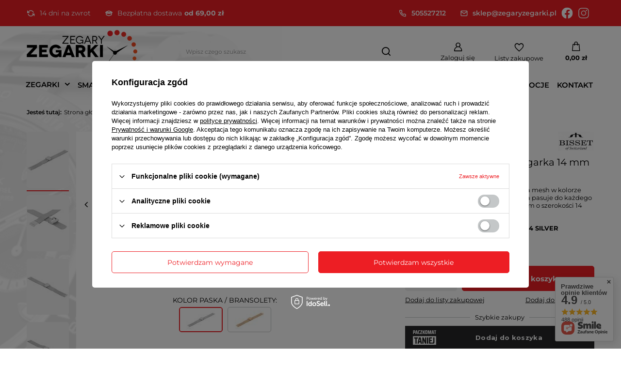

--- FILE ---
content_type: text/html; charset=utf-8
request_url: https://zegaryzegarki.pl/product-pol-10011-Bransoleta-stalowa-do-zegarka-14-mm-Bisset-BM-108-14-Silver.html
body_size: 45680
content:
<!DOCTYPE html>
<html lang="pl" class="--freeShipping --vat --gross " ><head><meta name='viewport' content='user-scalable=no, initial-scale = 1.0, maximum-scale = 1.0, width=device-width, viewport-fit=cover'/> <link rel="preload" crossorigin="anonymous" as="font" href="/gfx/standards/fontello.woff?v=2"><meta http-equiv="Content-Type" content="text/html; charset=utf-8"><meta http-equiv="X-UA-Compatible" content="IE=edge"><title>Bransoleta stalowa do zegarka 14 mm Bisset BM-108/14 Silver - ZegaryZegarki.pl</title><meta name="keywords" content=""><meta name="description" content="Bransoleta stalowa do zegarka 14 mm Bisset BM-108/14 Silver ⭐ W atrakcyjnej cenie! ⭐ Sprawdź naszą ofertę! ⭐ Sklep internetowy ZegaryZegarki.pl"><link rel="icon" href="/gfx/pol/favicon.ico"><meta name="theme-color" content="#ED1E24"><meta name="msapplication-navbutton-color" content="#ED1E24"><meta name="apple-mobile-web-app-status-bar-style" content="#ED1E24"><link rel="preload stylesheet" as="style" href="/gfx/pol/style.css.gzip?r=1733739047"><script>var app_shop={urls:{prefix:'data="/gfx/'.replace('data="', '')+'pol/',graphql:'/graphql/v1/'},vars:{priceType:'gross',priceTypeVat:true,productDeliveryTimeAndAvailabilityWithBasket:false,geoipCountryCode:'US',currency:{id:'PLN',symbol:'zł',country:'pl',format:'###,##0.00',beforeValue:false,space:true,decimalSeparator:',',groupingSeparator:' '},language:{id:'pol',symbol:'pl',name:'Polski'},},txt:{priceTypeText:' brutto',},fn:{},fnrun:{},files:[],graphql:{}};const getCookieByName=(name)=>{const value=`; ${document.cookie}`;const parts = value.split(`; ${name}=`);if(parts.length === 2) return parts.pop().split(';').shift();return false;};if(getCookieByName('freeeshipping_clicked')){document.documentElement.classList.remove('--freeShipping');}if(getCookieByName('rabateCode_clicked')){document.documentElement.classList.remove('--rabateCode');}function hideClosedBars(){const closedBarsArray=JSON.parse(localStorage.getItem('closedBars'))||[];if(closedBarsArray.length){const styleElement=document.createElement('style');styleElement.textContent=`${closedBarsArray.map((el)=>`#${el}`).join(',')}{display:none !important;}`;document.head.appendChild(styleElement);}}hideClosedBars();</script><meta name="robots" content="index,follow"><meta name="rating" content="general"><meta name="Author" content="ZegaryZegarki.pl na bazie IdoSell (www.idosell.com/shop).">
<!-- Begin LoginOptions html -->

<style>
#client_new_social .service_item[data-name="service_Apple"]:before, 
#cookie_login_social_more .service_item[data-name="service_Apple"]:before,
.oscop_contact .oscop_login__service[data-service="Apple"]:before {
    display: block;
    height: 2.6rem;
    content: url('/gfx/standards/apple.svg?r=1743165583');
}
.oscop_contact .oscop_login__service[data-service="Apple"]:before {
    height: auto;
    transform: scale(0.8);
}
#client_new_social .service_item[data-name="service_Apple"]:has(img.service_icon):before,
#cookie_login_social_more .service_item[data-name="service_Apple"]:has(img.service_icon):before,
.oscop_contact .oscop_login__service[data-service="Apple"]:has(img.service_icon):before {
    display: none;
}
</style>

<!-- End LoginOptions html -->

<!-- Open Graph -->
<meta property="og:type" content="website"><meta property="og:url" content="https://zegaryzegarki.pl/product-pol-10011-Bransoleta-stalowa-do-zegarka-14-mm-Bisset-BM-108-14-Silver.html
"><meta property="og:title" content="Bransoleta stalowa do zegarka 14 mm Bisset BM-108/14 Silver"><meta property="og:description" content="Stalowa siatkowa błyszcząca bransoleta mesh w kolorze srebrnym. Szerokość 14 mm. Bransoleta pasuje do każdego zegarka ze standardowym mocowaniem o szerokości 14 mm"><meta property="og:site_name" content="ZegaryZegarki.pl"><meta property="og:locale" content="pl_PL"><meta property="og:image" content="https://zegaryzegarki.pl/hpeciai/1b64004907ae9a5c1e0a4f825a1bdac8/pol_pl_Bransoleta-stalowa-do-zegarka-14-mm-Bisset-BM-108-14-Silver-10011_4.jpg"><meta property="og:image:width" content="450"><meta property="og:image:height" content="299"><link rel="manifest" href="https://zegaryzegarki.pl/data/include/pwa/1/manifest.json?t=3"><meta name="apple-mobile-web-app-capable" content="yes"><meta name="apple-mobile-web-app-status-bar-style" content="black"><meta name="apple-mobile-web-app-title" content="zegaryzegarki.pl"><link rel="apple-touch-icon" href="/data/include/pwa/1/icon-128.png"><link rel="apple-touch-startup-image" href="/data/include/pwa/1/logo-512.png" /><meta name="msapplication-TileImage" content="/data/include/pwa/1/icon-144.png"><meta name="msapplication-TileColor" content="#2F3BA2"><meta name="msapplication-starturl" content="/"><script type="application/javascript">var _adblock = true;</script><script async src="/data/include/advertising.js"></script><script type="application/javascript">var statusPWA = {
                online: {
                    txt: "Połączono z internetem",
                    bg: "#5fa341"
                },
                offline: {
                    txt: "Brak połączenia z internetem",
                    bg: "#eb5467"
                }
            }</script><script async type="application/javascript" src="/ajax/js/pwa_online_bar.js?v=1&r=6"></script><script >
window.dataLayer = window.dataLayer || [];
window.gtag = function gtag() {
dataLayer.push(arguments);
}
gtag('consent', 'default', {
'ad_storage': 'denied',
'analytics_storage': 'denied',
'ad_personalization': 'denied',
'ad_user_data': 'denied',
'wait_for_update': 500
});

gtag('set', 'ads_data_redaction', true);
</script><script id="iaiscript_1" data-requirements="W10=" data-ga4_sel="ga4script">
window.iaiscript_1 = `<${'script'}  class='google_consent_mode_update'>
gtag('consent', 'update', {
'ad_storage': 'denied',
'analytics_storage': 'denied',
'ad_personalization': 'denied',
'ad_user_data': 'denied'
});
</${'script'}>`;
</script>
<!-- End Open Graph -->

<link rel="canonical" href="https://zegaryzegarki.pl/product-pol-10011-Bransoleta-stalowa-do-zegarka-14-mm-Bisset-BM-108-14-Silver.html" />

                <!-- Global site tag (gtag.js) -->
                <script  async src="https://www.googletagmanager.com/gtag/js?id=AW-788449515"></script>
                <script >
                    window.dataLayer = window.dataLayer || [];
                    window.gtag = function gtag(){dataLayer.push(arguments);}
                    gtag('js', new Date());
                    
                    gtag('config', 'AW-788449515', {"allow_enhanced_conversions":true});
gtag('config', 'G-L3C0WH0DB4');

                </script>
                            <!-- Google Tag Manager -->
                    <script >(function(w,d,s,l,i){w[l]=w[l]||[];w[l].push({'gtm.start':
                    new Date().getTime(),event:'gtm.js'});var f=d.getElementsByTagName(s)[0],
                    j=d.createElement(s),dl=l!='dataLayer'?'&l='+l:'';j.async=true;j.src=
                    'https://www.googletagmanager.com/gtm.js?id='+i+dl;f.parentNode.insertBefore(j,f);
                    })(window,document,'script','dataLayer','GTM-WXJNVC8');</script>
            <!-- End Google Tag Manager -->
<!-- Begin additional html or js -->


<!--3|1|3-->
<meta name="google-site-verification" content="bPS9rJX_Uwo59011w-l2fptbsM65Nb4CDUBb34VfSZA" />
<!--12|1|8| modified: 2021-03-15 11:09:51-->
<script type="text/javascript">
"use strict";(function(scriptUrl,campaignId){if(!window.bb){window.bb=function(){
for(var _len=arguments.length,params=Array(_len),_key=0;_key<_len;_key++){
params[_key]=arguments[_key]}return window.bb.q.push(params)};window.bb.q=[]
;window.bb.campaignId=campaignId;var script=document.createElement("script")
;var firstScript=document.getElementsByTagName("script")[0];script.async=true
;script.src=scriptUrl;firstScript.parentNode.insertBefore(script,firstScript)}
})("https://shop.buybox.click/js/bb-shop.min.js", 608);
</script>
<!--1|1|1-->
<style type="text/css">
	#ckdsclmrshtdwn{
		background: #f15524 !important;
	}

#menu_categories a.lvl_1, #menu_categories span.lvl_1{
text-transform: none;}

#projector_form div.bookmarklets_big{
z-index: 0;
}


</style>
<!--8|1|1-->
<script>$(function(){
$('#client_send_sms').removeAttr('checked');
})</script>
<!--21|1|12| modified: 2025-06-03 13:31:56-->
<script type="application/ld+json">
{
"@context": "http://schema.org",
"@type": "Store",
"address": {
"@type": "PostalAddress",
"addressLocality": "Świdnik",
"streetAddress": "Targowa 9",
"postalCode": "21-040",
"addressRegion": "lubelskie"
},
"name": "GOBI Dariusz Borkowski",
"openingHours": [
"Mo-Fr 09:00-16:30"
],
"email": "sklep@zegaryzegarki.pl",
"telephone": "505527212",
"vatID": "9461204343",
"image": "https://zegaryzegarki.pl/data/gfx/mask/pol/logo_1_big.png"
}
</script>

<!-- End additional html or js -->
                <script>
                if (window.ApplePaySession && window.ApplePaySession.canMakePayments()) {
                    var applePayAvailabilityExpires = new Date();
                    applePayAvailabilityExpires.setTime(applePayAvailabilityExpires.getTime() + 2592000000); //30 days
                    document.cookie = 'applePayAvailability=yes; expires=' + applePayAvailabilityExpires.toUTCString() + '; path=/;secure;'
                    var scriptAppleJs = document.createElement('script');
                    scriptAppleJs.src = "/ajax/js/apple.js?v=3";
                    if (document.readyState === "interactive" || document.readyState === "complete") {
                          document.body.append(scriptAppleJs);
                    } else {
                        document.addEventListener("DOMContentLoaded", () => {
                            document.body.append(scriptAppleJs);
                        });  
                    }
                } else {
                    document.cookie = 'applePayAvailability=no; path=/;secure;'
                }
                </script>
                                <script>
                var listenerFn = function(event) {
                    if (event.origin !== "https://payment.idosell.com")
                        return;
                    
                    var isString = (typeof event.data === 'string' || event.data instanceof String);
                    if (!isString) return;
                    try {
                        var eventData = JSON.parse(event.data);
                    } catch (e) {
                        return;
                    }
                    if (!eventData) { return; }                                            
                    if (eventData.isError) { return; }
                    if (eventData.action != 'isReadyToPay') {return; }
                    
                    if (eventData.result.result && eventData.result.paymentMethodPresent) {
                        var googlePayAvailabilityExpires = new Date();
                        googlePayAvailabilityExpires.setTime(googlePayAvailabilityExpires.getTime() + 2592000000); //30 days
                        document.cookie = 'googlePayAvailability=yes; expires=' + googlePayAvailabilityExpires.toUTCString() + '; path=/;secure;'
                    } else {
                        document.cookie = 'googlePayAvailability=no; path=/;secure;'
                    }                                            
                }     
                if (!window.isAdded)
                {                                        
                    if (window.oldListener != null) {
                         window.removeEventListener('message', window.oldListener);
                    }                        
                    window.addEventListener('message', listenerFn);
                    window.oldListener = listenerFn;                                      
                       
                    const iframe = document.createElement('iframe');
                    iframe.src = "https://payment.idosell.com/assets/html/checkGooglePayAvailability.html?origin=https%3A%2F%2Fzegaryzegarki.pl";
                    iframe.style.display = 'none';                                            

                    if (document.readyState === "interactive" || document.readyState === "complete") {
                          if (!window.isAdded) {
                              window.isAdded = true;
                              document.body.append(iframe);
                          }
                    } else {
                        document.addEventListener("DOMContentLoaded", () => {
                            if (!window.isAdded) {
                              window.isAdded = true;
                              document.body.append(iframe);
                          }
                        });  
                    }  
                }
                </script>
                <script>
            var paypalScriptLoaded = null;
            var paypalScript = null;
            
            async function attachPaypalJs() {
                return new Promise((resolve, reject) => {
                    if (!paypalScript) {
                        paypalScript = document.createElement('script');
                        paypalScript.async = true;
                        paypalScript.setAttribute('data-namespace', "paypal_sdk");
                        paypalScript.setAttribute('data-partner-attribution-id', "IAIspzoo_Cart_PPCP");
                        paypalScript.addEventListener("load", () => {
                        paypalScriptLoaded = true;
                            resolve({status: true});
                        });
                        paypalScript.addEventListener("error", () => {
                            paypalScriptLoaded = true;
                            reject({status: false});
                         });
                        paypalScript.src = "https://www.paypal.com/sdk/js?client-id=AbxR9vIwE1hWdKtGu0gOkvPK2YRoyC9ulUhezbCUWnrjF8bjfwV-lfP2Rze7Bo8jiHIaC0KuaL64tlkD&components=buttons,funding-eligibility&currency=PLN&merchant-id=V4W4K9RYYA68A&locale=pl_PL";
                        if (document.readyState === "interactive" || document.readyState === "complete") {
                            document.body.append(paypalScript);
                        } else {
                            document.addEventListener("DOMContentLoaded", () => {
                                document.body.append(paypalScript);
                            });  
                        }                                              
                    } else {
                        if (paypalScriptLoaded) {
                            resolve({status: true});
                        } else {
                            paypalScript.addEventListener("load", () => {
                                paypalScriptLoaded = true;
                                resolve({status: true});                            
                            });
                            paypalScript.addEventListener("error", () => {
                                paypalScriptLoaded = true;
                                reject({status: false});
                            });
                        }
                    }
                });
            }
            </script>
                <script>
                attachPaypalJs().then(() => {
                    let paypalEligiblePayments = [];
                    let payPalAvailabilityExpires = new Date();
                    payPalAvailabilityExpires.setTime(payPalAvailabilityExpires.getTime() + 86400000); //1 day
                    if (typeof(paypal_sdk) != "undefined") {
                        for (x in paypal_sdk.FUNDING) {
                            var buttonTmp = paypal_sdk.Buttons({
                                fundingSource: x.toLowerCase()
                            });
                            if (buttonTmp.isEligible()) {
                                paypalEligiblePayments.push(x);
                            }
                        }
                    }
                    if (paypalEligiblePayments.length > 0) {
                        document.cookie = 'payPalAvailability_PLN=' + paypalEligiblePayments.join(",") + '; expires=' + payPalAvailabilityExpires.toUTCString() + '; path=/; secure';
                        document.cookie = 'paypalMerchant=V4W4K9RYYA68A; expires=' + payPalAvailabilityExpires.toUTCString() + '; path=/; secure';
                    } else {
                        document.cookie = 'payPalAvailability_PLN=-1; expires=' + payPalAvailabilityExpires.toUTCString() + '; path=/; secure';
                    }
                });
                </script><script src="/data/gzipFile/expressCheckout.js.gz"></script><script src="/inPost/inpostPayNew.js"></script><link rel="preload" as="image" href="https://static5.zegaryzegarki.pl/hpeciai/04a8d45c562f893a9c7a735c10422887/pol_pm_Bransoleta-stalowa-do-zegarka-14-mm-Bisset-BM-108-14-Silver-10011_4.jpg"><style>
							#photos_slider[data-skeleton] .photos__link:before {
								padding-top: calc(299/450* 100%);
							}
							@media (min-width: 979px) {.photos__slider[data-skeleton] .photos__figure:not(.--nav):first-child .photos__link {
								max-height: 299px;
							}}
						</style></head><body><div id="container" class="projector_page container max-width-1200"><header class=" commercial_banner"><script class="ajaxLoad">app_shop.vars.vat_registered="true";app_shop.vars.currency_format="###,##0.00";app_shop.vars.currency_before_value=false;app_shop.vars.currency_space=true;app_shop.vars.symbol="zł";app_shop.vars.id="PLN";app_shop.vars.baseurl="http://zegaryzegarki.pl/";app_shop.vars.sslurl="https://zegaryzegarki.pl/";app_shop.vars.curr_url="%2Fproduct-pol-10011-Bransoleta-stalowa-do-zegarka-14-mm-Bisset-BM-108-14-Silver.html";var currency_decimal_separator=',';var currency_grouping_separator=' ';app_shop.vars.blacklist_extension=["exe","com","swf","js","php"];app_shop.vars.blacklist_mime=["application/javascript","application/octet-stream","message/http","text/javascript","application/x-deb","application/x-javascript","application/x-shockwave-flash","application/x-msdownload"];app_shop.urls.contact="/contact-pol.html";</script><div id="viewType" style="display:none"></div><div class="bars_top bars"><div class="bars__socialProof"><div class="bars__socialProof_wrapper"><div class="bars__socialProof_wrapper_item"><img src="/data/gfx/pol/navigation/1_5_i_818.svg"><p>14 dni na zwrot</p></div><div class="bars__socialProof_wrapper_item"><img src="/data/gfx/pol/navigation/1_5_i_808.svg"><p><span class="mr-1">Bezpłatna dostawa</span><b>od 69,00 zł</b></p></div></div><div class="bars__socialProof_wrapper"><div class="bars__socialProof_wrapper_item"><a href="tel:505527212"><img src="/data/gfx/pol/navigation/1_5_i_812.svg"><p>505527212</p></a></div><div class="bars__socialProof_wrapper_item"><a href="mailto:sklep@zegaryzegarki.pl"><img src="/data/gfx/pol/navigation/1_5_i_813.svg"><p>sklep@zegaryzegarki.pl</p></a></div><div class="bars__socialProof_wrapper_item"><a href="https://www.facebook.com/zegaryzegarkipl"><img src="/data/gfx/pol/navigation/1_5_i_815.svg"></a></div><div class="bars__socialProof_wrapper_item"><a href="#"><img src="/data/gfx/pol/navigation/1_5_i_816.svg"></a></div></div></div></div><div id="logo" class="d-flex align-items-center"><a href="/" target="_self"><img src="/data/gfx/mask/pol/logo_1_big.png" alt="Sklep z zegarkami online - ZegaryZegarki.pl" width="228" height="90"></a></div><form action="https://zegaryzegarki.pl/search.php" method="get" id="menu_search" class="menu_search"><a href="#showSearchForm" class="menu_search__mobile"></a><div class="menu_search__block"><div class="menu_search__item --input"><input class="menu_search__input" type="text" name="text" autocomplete="off" placeholder="Wpisz czego szukasz"><button class="menu_search__submit" type="submit"></button></div><div class="menu_search__item --results search_result"></div></div></form><div id="menu_settings" class="align-items-center justify-content-center justify-content-lg-end"><div id="menu_additional"><a class="account_link" href="https://zegaryzegarki.pl/login.php">Zaloguj się</a><div class="shopping_list_top" data-empty="true"><a href="https://zegaryzegarki.pl/pl/shoppinglist/" class="wishlist_link slt_link --empty">Listy zakupowe</a><div class="slt_lists"><ul class="slt_lists__nav"><li class="slt_lists__nav_item" data-list_skeleton="true" data-list_id="true" data-shared="true"><a class="slt_lists__nav_link" data-list_href="true"><span class="slt_lists__nav_name" data-list_name="true"></span><span class="slt_lists__count" data-list_count="true">0</span></a></li><li class="slt_lists__nav_item --empty"><a class="slt_lists__nav_link --empty" href="https://zegaryzegarki.pl/pl/shoppinglist/"><span class="slt_lists__nav_name" data-list_name="true">Lista zakupowa</span><span class="slt_lists__count" data-list_count="true">0</span></a></li></ul></div></div></div></div><div class="shopping_list_top_mobile" data-empty="true"><a href="https://zegaryzegarki.pl/pl/shoppinglist/" class="sltm_link --empty"></a></div><div id="menu_basket" class="topBasket --skeleton"><a class="topBasket__sub" href="/basketedit.php"><span class="badge badge-info"></span><strong class="topBasket__price">0,00 zł</strong></a><div class="topBasket__details --products" style="display: none;"><div class="topBasket__block --labels"><label class="topBasket__item --name">Produkt</label><label class="topBasket__item --sum">Ilość</label><label class="topBasket__item --prices">Cena</label></div><div class="topBasket__block --products"></div><div class="topBasket__block --oneclick topBasket_oneclick" data-lang="pol"><div class="topBasket_oneclick__label"><span class="topBasket_oneclick__text --fast">Szybkie zakupy <strong>1-Click</strong></span><span class="topBasket_oneclick__text --registration"> (bez rejestracji)</span></div><div class="topBasket_oneclick__items"><span class="topBasket_oneclick__item --paypal" title="PayPal"><img class="topBasket_oneclick__icon" src="/panel/gfx/payment_forms/236.png" alt="PayPal"></span><span class="topBasket_oneclick__item --googlePay" title="Google Pay"><img class="topBasket_oneclick__icon" src="/panel/gfx/payment_forms/237.png" alt="Google Pay"></span></div></div></div><div class="topBasket__details --shipping" style="display: none;"><span class="topBasket__name">Koszt dostawy od</span><span id="shipppingCost"></span></div><script>
						app_shop.vars.cache_html = true;
					</script></div><nav id="menu_categories" class="wide"><button type="button" class="navbar-toggler"><i class="icon-reorder"></i></button><div class="navbar-collapse" id="menu_navbar"><ul class="navbar-nav mx-md-n2"><li class="nav-item"><a  href="/pol_m_ZEGARKI-681.html" target="_self" title="ZEGARKI" class="nav-link" >ZEGARKI</a><ul class="navbar-subnav"><li class="nav-item empty"><a  href="/pol_m_ZEGARKI_Zegarki-DAMSKIE-165.html" target="_self" title="Zegarki DAMSKIE" class="nav-link" >Zegarki DAMSKIE</a></li><li class="nav-item empty"><a  href="/pol_m_ZEGARKI_Zegarki-MESKIE-156.html" target="_self" title="Zegarki MĘSKIE" class="nav-link" >Zegarki MĘSKIE</a></li><li class="nav-item empty"><a  href="/pol_m_ZEGARKI_Zegarki-MLODZIEZOWE-297.html" target="_self" title="Zegarki MŁODZIEŻOWE" class="nav-link" >Zegarki MŁODZIEŻOWE</a></li><li class="nav-item empty"><a  href="/pol_m_ZEGARKI_Zegarki-DZIECIECE-270.html" target="_self" title="Zegarki DZIECIĘCE" class="nav-link" >Zegarki DZIECIĘCE</a></li><li class="nav-item empty"><a  href="/pol_m_ZEGARKI_Zegarki-SMARTWATCH-335.html" target="_self" title="Zegarki SMARTWATCH" class="nav-link" >Zegarki SMARTWATCH</a></li><li class="nav-item empty"><a  href="/pol_m_ZEGARKI_Zegarki-DLA-PARY-332.html" target="_self" title="Zegarki DLA PARY" class="nav-link" >Zegarki DLA PARY</a></li><li class="nav-item empty"><a  href="/pol_m_ZEGARKI_Zegarki-AUTOMATYCZNE-844.html" target="_self" title="Zegarki AUTOMATYCZNE" class="nav-link" >Zegarki AUTOMATYCZNE</a></li><li class="nav-item"><a  href="/pol_m_ZEGARKI_Zegarki-wedlug-marek-682.html" target="_self" title="Zegarki według marek" class="nav-link" >Zegarki według marek</a><ul class="navbar-subsubnav more"><li class="nav-item"><a  href="/pol_m_ZEGARKI_Zegarki-wedlug-marek_Zegarki-Adriatica-157.html" target="_self" title="Zegarki Adriatica" class="nav-link" >Zegarki Adriatica</a></li><li class="nav-item"><a  href="/pol_m_ZEGARKI_Zegarki-wedlug-marek_Zegarki-Atlantic-172.html" target="_self" title="Zegarki Atlantic" class="nav-link" >Zegarki Atlantic</a></li><li class="nav-item"><a  href="/pol_m_ZEGARKI_Zegarki-wedlug-marek_Zegarki-Baby-G-266.html" target="_self" title="Zegarki Baby-G" class="nav-link" >Zegarki Baby-G</a></li><li class="nav-item"><a  href="/pol_m_ZEGARKI_Zegarki-wedlug-marek_Zegarki-Bisset-226.html" target="_self" title="Zegarki Bisset" class="nav-link" >Zegarki Bisset</a></li><li class="nav-item"><a  href="/pol_m_ZEGARKI_Zegarki-wedlug-marek_Zegarki-Blonie-834.html" target="_self" title="Zegarki Błonie" class="nav-link" >Zegarki Błonie</a></li><li class="nav-item"><a  href="/pol_m_ZEGARKI_Zegarki-wedlug-marek_Zegarki-Calvin-Klein-855.html" target="_self" title="Zegarki Calvin Klein" class="nav-link" >Zegarki Calvin Klein</a></li><li class="nav-item"><a  href="/pol_m_ZEGARKI_Zegarki-wedlug-marek_Zegarki-CASIO-160.html" target="_self" title="Zegarki CASIO" class="nav-link" >Zegarki CASIO</a></li><li class="nav-item"><a  href="/pol_m_ZEGARKI_Zegarki-wedlug-marek_Zegarki-Edifice-163.html" target="_self" title="Zegarki Edifice" class="nav-link" >Zegarki Edifice</a></li><li class="nav-item"><a  href="/pol_m_ZEGARKI_Zegarki-wedlug-marek_Zegarki-G-Shock-161.html" target="_self" title="Zegarki G-Shock" class="nav-link" >Zegarki G-Shock</a></li><li class="nav-item"><a  href="/pol_m_ZEGARKI_Zegarki-wedlug-marek_Zegarki-G-Shock-Pro-162.html" target="_self" title="Zegarki G-Shock Pro" class="nav-link" >Zegarki G-Shock Pro</a></li><li class="nav-item"><a  href="/pol_m_ZEGARKI_Zegarki-wedlug-marek_Zegarki-Guess-423.html" target="_self" title="Zegarki Guess" class="nav-link" >Zegarki Guess</a></li><li class="nav-item"><a  href="/pol_m_ZEGARKI_Zegarki-wedlug-marek_Zegarki-Jordan-Kerr-330.html" target="_self" title="Zegarki Jordan Kerr" class="nav-link" >Zegarki Jordan Kerr</a></li><li class="nav-item"><a  href="/pol_m_ZEGARKI_Zegarki-wedlug-marek_Zegarki-JVD-304.html" target="_self" title="Zegarki JVD" class="nav-link" >Zegarki JVD</a></li><li class="nav-item"><a  href="/pol_m_ZEGARKI_Zegarki-wedlug-marek_Zegarki-Lavvu-837.html" target="_self" title="Zegarki Lavvu" class="nav-link" >Zegarki Lavvu</a></li><li class="nav-item"><a  href="/pol_m_ZEGARKI_Zegarki-wedlug-marek_Zegarki-Lorus-276.html" target="_self" title="Zegarki Lorus" class="nav-link" >Zegarki Lorus</a></li><li class="nav-item"><a  href="/pol_m_ZEGARKI_Zegarki-wedlug-marek_Zegarki-Nautica-281.html" target="_self" title="Zegarki Nautica" class="nav-link" >Zegarki Nautica</a></li><li class="nav-item"><a  href="/pol_m_ZEGARKI_Zegarki-wedlug-marek_Zegarki-Perfect-361.html" target="_self" title="Zegarki Perfect" class="nav-link" >Zegarki Perfect</a></li><li class="nav-item"><a  href="/pol_m_ZEGARKI_Zegarki-wedlug-marek_Zegarki-Pierre-Ricaud-419.html" target="_self" title="Zegarki Pierre Ricaud" class="nav-link" >Zegarki Pierre Ricaud</a></li><li class="nav-item"><a  href="/pol_m_ZEGARKI_Zegarki-wedlug-marek_Zegarki-Police-420.html" target="_self" title="Zegarki Police" class="nav-link" >Zegarki Police</a></li><li class="nav-item"><a  href="/pol_m_ZEGARKI_Zegarki-wedlug-marek_Zegarki-Prim-851.html" target="_self" title="Zegarki Prim" class="nav-link" >Zegarki Prim</a></li><li class="nav-item"><a  href="/pol_m_ZEGARKI_Zegarki-wedlug-marek_Zegarki-Q-Q-282.html" target="_self" title="Zegarki Q&amp;amp;Q" class="nav-link" >Zegarki Q&amp;Q</a></li><li class="nav-item"><a  href="/pol_m_ZEGARKI_Zegarki-wedlug-marek_Zegarki-Rubicon-334.html" target="_self" title="Zegarki Rubicon" class="nav-link" >Zegarki Rubicon</a></li><li class="nav-item"><a  href="/pol_m_ZEGARKI_Zegarki-wedlug-marek_Zegarki-Timberland-421.html" target="_self" title="Zegarki Timberland" class="nav-link" >Zegarki Timberland</a></li><li class="nav-item"><a  href="/pol_m_ZEGARKI_Zegarki-wedlug-marek_Zegarki-Timex-288.html" target="_self" title="Zegarki Timex" class="nav-link" >Zegarki Timex</a></li><li class="nav-item --extend"><a href="" class="nav-link" txt_alt="- Zwiń">+ Rozwiń</a></li></ul></li><li class="nav-item"><a  href="/pol_m_ZEGARKI_Zegarki-DAMSKIE-165.html" target="_self" title="Zegarki dla kobiet" class="nav-link" >Zegarki dla kobiet</a><ul class="navbar-subsubnav more"><li class="nav-item"><a  href="/pol_m_ZEGARKI_Zegarki-dla-kobiet_Zegarki-damskie-Adriatica-159.html" target="_self" title="Zegarki damskie Adriatica" class="nav-link" >Zegarki damskie Adriatica</a></li><li class="nav-item"><a  href="/pol_m_ZEGARKI_Zegarki-dla-kobiet_Zegarki-damskie-Atlantic-173.html" target="_self" title="Zegarki damskie Atlantic" class="nav-link" >Zegarki damskie Atlantic</a></li><li class="nav-item"><a  href="/pol_m_ZEGARKI_Zegarki-dla-kobiet_Zegarki-damskie-Bisset-227.html" target="_self" title="Zegarki damskie Bisset" class="nav-link" >Zegarki damskie Bisset</a></li><li class="nav-item"><a  href="/pol_m_ZEGARKI_Zegarki-dla-kobiet_Zegarki-damskie-Blonie-835.html" target="_self" title="Zegarki damskie Błonie" class="nav-link" >Zegarki damskie Błonie</a></li><li class="nav-item"><a  href="/pol_m_ZEGARKI_Zegarki-dla-kobiet_Zegarki-damskie-Casio-691.html" target="_self" title="Zegarki damskie Casio" class="nav-link" >Zegarki damskie Casio</a></li><li class="nav-item"><a  href="/pol_m_ZEGARKI_Zegarki-dla-kobiet_Zegarki-damskie-G-Shock-695.html" target="_self" title="Zegarki damskie G-Shock" class="nav-link" >Zegarki damskie G-Shock</a></li><li class="nav-item"><a  href="/pol_m_ZEGARKI_Zegarki-dla-kobiet_Zegarki-damskie-Guess-706.html" target="_self" title="Zegarki damskie Guess" class="nav-link" >Zegarki damskie Guess</a></li><li class="nav-item"><a  href="/pol_m_ZEGARKI_Zegarki-dla-kobiet_Zegarki-damskie-Jordan-Kerr-708.html" target="_self" title="Zegarki damskie Jordan Kerr" class="nav-link" >Zegarki damskie Jordan Kerr</a></li><li class="nav-item"><a  href="/pol_m_ZEGARKI_Zegarki-dla-kobiet_Zegarki-damskie-JVD-710.html" target="_self" title="Zegarki damskie JVD" class="nav-link" >Zegarki damskie JVD</a></li><li class="nav-item"><a  href="/pol_m_ZEGARKI_Zegarki-dla-kobiet_Zegarki-damskie-Lorus-279.html" target="_self" title="Zegarki damskie Lorus" class="nav-link" >Zegarki damskie Lorus</a></li><li class="nav-item"><a  href="/pol_m_ZEGARKI_Zegarki-dla-kobiet_Zegarki-damskie-Perfect-719.html" target="_self" title="Zegarki damskie Perfect" class="nav-link" >Zegarki damskie Perfect</a></li><li class="nav-item"><a  href="/pol_m_ZEGARKI_Zegarki-dla-kobiet_Zegarki-damskie-Police-723.html" target="_self" title="Zegarki damskie Police" class="nav-link" >Zegarki damskie Police</a></li><li class="nav-item"><a  href="/pol_m_ZEGARKI_Zegarki-dla-kobiet_Zegarki-damskie-Prim-852.html" target="_self" title="Zegarki damskie Prim" class="nav-link" >Zegarki damskie Prim</a></li><li class="nav-item"><a  href="/pol_m_ZEGARKI_Zegarki-dla-kobiet_Zegarki-damskie-Q-Q-284.html" target="_self" title="Zegarki damskie Q&amp;amp;Q" class="nav-link" >Zegarki damskie Q&amp;Q</a></li><li class="nav-item"><a  href="/pol_m_ZEGARKI_Zegarki-dla-kobiet_Zegarki-damskie-Rubicon-728.html" target="_self" title="Zegarki damskie Rubicon" class="nav-link" >Zegarki damskie Rubicon</a></li><li class="nav-item"><a  href="/pol_m_ZEGARKI_Zegarki-dla-kobiet_Zegarki-damskie-Sheen-694.html" target="_self" title="Zegarki damskie Sheen" class="nav-link" >Zegarki damskie Sheen</a></li><li class="nav-item"><a  href="/pol_m_ZEGARKI_Zegarki-dla-kobiet_Zegarki-damskie-Timex-736.html" target="_self" title="Zegarki damskie Timex" class="nav-link" >Zegarki damskie Timex</a></li><li class="nav-item --extend"><a href="" class="nav-link" txt_alt="- Zwiń">+ Rozwiń</a></li></ul></li><li class="nav-item"><a  href="/pol_m_ZEGARKI_Zegarki-MESKIE-156.html" target="_self" title="Zegarki dla mężczyzn" class="nav-link" >Zegarki dla mężczyzn</a><ul class="navbar-subsubnav more"><li class="nav-item"><a  href="/pol_m_ZEGARKI_Zegarki-dla-mezczyzn_Zegarki-meskie-Adriatica-158.html" target="_self" title="Zegarki męskie Adriatica" class="nav-link" >Zegarki męskie Adriatica</a></li><li class="nav-item"><a  href="/pol_m_ZEGARKI_Zegarki-dla-mezczyzn_Zegarki-meskie-Atlantic-174.html" target="_self" title="Zegarki męskie Atlantic" class="nav-link" >Zegarki męskie Atlantic</a></li><li class="nav-item"><a  href="/pol_m_ZEGARKI_Zegarki-dla-mezczyzn_Zegarki-meskie-Bisset-228.html" target="_self" title="Zegarki męskie Bisset" class="nav-link" >Zegarki męskie Bisset</a></li><li class="nav-item"><a  href="/pol_m_ZEGARKI_Zegarki-dla-mezczyzn_Zegarki-meskie-Blonie-836.html" target="_self" title="Zegarki męskie Błonie" class="nav-link" >Zegarki męskie Błonie</a></li><li class="nav-item"><a  href="/pol_m_ZEGARKI_Zegarki-dla-mezczyzn_Zegarki-meskie-Casio-692.html" target="_self" title="Zegarki męskie Casio" class="nav-link" >Zegarki męskie Casio</a></li><li class="nav-item"><a  href="/pol_m_ZEGARKI_Zegarki-dla-mezczyzn_Zegarki-meskie-Edifice-693.html" target="_self" title="Zegarki męskie Edifice" class="nav-link" >Zegarki męskie Edifice</a></li><li class="nav-item"><a  href="/pol_m_ZEGARKI_Zegarki-dla-mezczyzn_Zegarki-meskie-G-Shock-696.html" target="_self" title="Zegarki męskie G-Shock" class="nav-link" >Zegarki męskie G-Shock</a></li><li class="nav-item"><a  href="/pol_m_ZEGARKI_Zegarki-dla-mezczyzn_Zegarki-meskie-Guess-707.html" target="_self" title="Zegarki męskie Guess" class="nav-link" >Zegarki męskie Guess</a></li><li class="nav-item"><a  href="/pol_m_ZEGARKI_Zegarki-dla-mezczyzn_Zegarki-meskie-Jordan-Kerr-709.html" target="_self" title="Zegarki męskie Jordan Kerr" class="nav-link" >Zegarki męskie Jordan Kerr</a></li><li class="nav-item"><a  href="/pol_m_ZEGARKI_Zegarki-dla-mezczyzn_Zegarki-meskie-JVD-711.html" target="_self" title="Zegarki męskie JVD" class="nav-link" >Zegarki męskie JVD</a></li><li class="nav-item"><a  href="/pol_m_ZEGARKI_Zegarki-dla-mezczyzn_Zegarki-meskie-Lavvu-839.html" target="_self" title="Zegarki męskie Lavvu" class="nav-link" >Zegarki męskie Lavvu</a></li><li class="nav-item"><a  href="/pol_m_ZEGARKI_Zegarki-dla-mezczyzn_Zegarki-meskie-Lorus-280.html" target="_self" title="Zegarki męskie Lorus" class="nav-link" >Zegarki męskie Lorus</a></li><li class="nav-item"><a  href="/pol_m_ZEGARKI_Zegarki-dla-mezczyzn_Zegarki-meskie-Nautica-714.html" target="_self" title="Zegarki męskie Nautica" class="nav-link" >Zegarki męskie Nautica</a></li><li class="nav-item"><a  href="/pol_m_ZEGARKI_Zegarki-dla-mezczyzn_Zegarki-meskie-Perfect-720.html" target="_self" title="Zegarki męskie Perfect" class="nav-link" >Zegarki męskie Perfect</a></li><li class="nav-item"><a  href="/pol_m_ZEGARKI_Zegarki-dla-mezczyzn_Zegarki-meskie-Pierre-Ricaud-722.html" target="_self" title="Zegarki męskie Pierre Ricaud" class="nav-link" >Zegarki męskie Pierre Ricaud</a></li><li class="nav-item"><a  href="/pol_m_ZEGARKI_Zegarki-dla-mezczyzn_Zegarki-meskie-Police-724.html" target="_self" title="Zegarki męskie Police" class="nav-link" >Zegarki męskie Police</a></li><li class="nav-item"><a  href="/pol_m_ZEGARKI_Zegarki-dla-mezczyzn_Zegarki-meskie-Prim-853.html" target="_self" title="Zegarki męskie Prim" class="nav-link" >Zegarki męskie Prim</a></li><li class="nav-item"><a  href="/pol_m_ZEGARKI_Zegarki-dla-mezczyzn_Zegarki-meskie-Q-Q-283.html" target="_self" title="Zegarki męskie Q&amp;amp;Q" class="nav-link" >Zegarki męskie Q&amp;Q</a></li><li class="nav-item"><a  href="/pol_m_ZEGARKI_Zegarki-dla-mezczyzn_Zegarki-meskie-Rubicon-729.html" target="_self" title="Zegarki męskie Rubicon" class="nav-link" >Zegarki męskie Rubicon</a></li><li class="nav-item"><a  href="/pol_m_ZEGARKI_Zegarki-dla-mezczyzn_Zegarki-meskie-Timberland-732.html" target="_self" title="Zegarki męskie Timberland" class="nav-link" >Zegarki męskie Timberland</a></li><li class="nav-item"><a  href="/pol_m_ZEGARKI_Zegarki-dla-mezczyzn_Zegarki-meskie-Timex-737.html" target="_self" title="Zegarki męskie Timex" class="nav-link" >Zegarki męskie Timex</a></li><li class="nav-item --extend"><a href="" class="nav-link" txt_alt="- Zwiń">+ Rozwiń</a></li></ul></li><li class="nav-item"><a  href="/pol_m_ZEGARKI_Zegarki-dla-mlodziezy-715.html" target="_self" title="Zegarki dla młodzieży" class="nav-link" >Zegarki dla młodzieży</a><ul class="navbar-subsubnav"><li class="nav-item"><a  href="/pol_m_ZEGARKI_Zegarki-dla-mlodziezy_Zegarki-mlodziezowe-elektroniczne-734.html" target="_self" title="Zegarki młodzieżowe elektroniczne" class="nav-link" >Zegarki młodzieżowe elektroniczne</a></li><li class="nav-item"><a  href="/pol_m_ZEGARKI_Zegarki-dla-mlodziezy_Zegarki-mlodziezowe-wskazowkowe-733.html" target="_self" title="Zegarki młodzieżowe wskazówkowe" class="nav-link" >Zegarki młodzieżowe wskazówkowe</a></li></ul></li><li class="nav-item"><a  href="/pol_m_ZEGARKI_Zegarki-DZIECIECE-270.html" target="_self" title="Zegarki dla dzieci" class="nav-link" >Zegarki dla dzieci</a><ul class="navbar-subsubnav"><li class="nav-item"><a  href="/pol_m_ZEGARKI_Zegarki-dla-dzieci_Zegarki-dzieciece-Casio-717.html" target="_self" title="Zegarki dziecięce Casio" class="nav-link" >Zegarki dziecięce Casio</a></li><li class="nav-item"><a  href="/pol_m_ZEGARKI_Zegarki-dla-dzieci_Zegarki-dzieciece-Lorus-277.html" target="_self" title="Zegarki dziecięce Lorus" class="nav-link" >Zegarki dziecięce Lorus</a></li><li class="nav-item"><a  href="/pol_m_ZEGARKI_Zegarki-dla-dzieci_Zegarki-dzieciece-Perfect-845.html" target="_self" title="Zegarki dziecięce Perfect" class="nav-link" >Zegarki dziecięce Perfect</a></li><li class="nav-item"><a  href="/pol_m_ZEGARKI_Zegarki-dla-dzieci_Zegarki-dzieciece-Q-Q-285.html" target="_self" title="Zegarki dziecięce Q&amp;amp;Q" class="nav-link" >Zegarki dziecięce Q&amp;Q</a></li><li class="nav-item"><a  href="/pol_m_ZEGARKI_Zegarki-dla-dzieci_Zegarki-dzieciece-Timex-296.html" target="_self" title="Zegarki dziecięce Timex" class="nav-link" >Zegarki dziecięce Timex</a></li></ul></li><li class="nav-item"><span title="Styl" class="nav-link" >Styl</span><ul class="navbar-subsubnav"><li class="nav-item"><a  href="/tra-pol-88-bizuteryjny.html" target="_self" title="Zegarki biżuteryjne" class="nav-link" >Zegarki biżuteryjne</a></li><li class="nav-item"><a  href="/tra-pol-505-elegancki.html" target="_self" title="Zegarki eleganckie" class="nav-link" >Zegarki eleganckie</a></li><li class="nav-item"><a  href="/tra-pol-83-fashion.html" target="_self" title="Zegarki fashion / modowe" class="nav-link" >Zegarki fashion / modowe</a></li><li class="nav-item"><a  href="/tra-pol-38-klasyczny.html" target="_self" title="Zegarki klasyczne" class="nav-link" >Zegarki klasyczne</a></li><li class="nav-item"><a  href="/tra-pol-506-retro.html" target="_self" title="Zegarki retro / vintage" class="nav-link" >Zegarki retro / vintage</a></li><li class="nav-item"><a  href="/tra-pol-63-sportowy.html" target="_self" title="Zegarki sportowe" class="nav-link" >Zegarki sportowe</a></li></ul></li><li class="nav-item"><a  href="/pol_m_ZEGARKI_Popularne-serie-735.html" target="_self" title="Popularne serie" class="nav-link" >Popularne serie</a><ul class="navbar-subsubnav more"><li class="nav-item"><a  href="/pol_m_ZEGARKI_Popularne-serie_Atlantic-Elegance-363.html" target="_self" title="Atlantic Elegance" class="nav-link" >Atlantic Elegance</a></li><li class="nav-item"><a  href="/pol_m_ZEGARKI_Popularne-serie_Atlantic-Seabase-365.html" target="_self" title="Atlantic Seabase" class="nav-link" >Atlantic Seabase</a></li><li class="nav-item"><a  href="/pol_m_ZEGARKI_Popularne-serie_Atlantic-Seacrest-366.html" target="_self" title="Atlantic Seacrest" class="nav-link" >Atlantic Seacrest</a></li><li class="nav-item"><a  href="/pol_m_ZEGARKI_Popularne-serie_Atlantic-Sealine-368.html" target="_self" title="Atlantic Sealine" class="nav-link" >Atlantic Sealine</a></li><li class="nav-item"><a  href="/pol_m_ZEGARKI_Popularne-serie_Atlantic-Seapair-369.html" target="_self" title="Atlantic Seapair" class="nav-link" >Atlantic Seapair</a></li><li class="nav-item"><a  href="/pol_m_ZEGARKI_Popularne-serie_Atlantic-Super-De-Luxe-373.html" target="_self" title="Atlantic Super De Luxe" class="nav-link" >Atlantic Super De Luxe</a></li><li class="nav-item"><a  href="/pol_m_ZEGARKI_Popularne-serie_Atlantic-Worldmaster-374.html" target="_self" title="Atlantic Worldmaster" class="nav-link" >Atlantic Worldmaster</a></li><li class="nav-item"><a  href="/pol_m_ZEGARKI_Popularne-serie_Casio-Analogowo-cyfrowe-261.html" target="_self" title="Casio Analogowo-cyfrowe" class="nav-link" >Casio Analogowo-cyfrowe</a></li><li class="nav-item"><a  href="/pol_m_ZEGARKI_Popularne-serie_Casio-DataBank-263.html" target="_self" title="Casio DataBank" class="nav-link" >Casio DataBank</a></li><li class="nav-item"><a  href="/pol_m_ZEGARKI_Popularne-serie_Casio-Klasyczne-267.html" target="_self" title="Casio Klasyczne" class="nav-link" >Casio Klasyczne</a></li><li class="nav-item"><a  href="/pol_m_ZEGARKI_Popularne-serie_Casio-ProTrek-164.html" target="_self" title="Casio ProTrek" class="nav-link" >Casio ProTrek</a></li><li class="nav-item"><a  href="/pol_m_ZEGARKI_Popularne-serie_Zegarki-Sheen-166.html" target="_self" title="Zegarki Sheen" class="nav-link" >Zegarki Sheen</a></li><li class="nav-item"><a  href="/pol_m_ZEGARKI_Popularne-serie_Casio-Sport-262.html" target="_self" title="Casio Sport" class="nav-link" >Casio Sport</a></li><li class="nav-item"><a  href="/pol_m_ZEGARKI_Popularne-serie_Casio-Vintage-260.html" target="_self" title="Casio Vintage" class="nav-link" >Casio Vintage</a></li><li class="nav-item"><a  href="/pol_m_ZEGARKI_Popularne-serie_Casio-WaveCeptor-268.html" target="_self" title="Casio WaveCeptor" class="nav-link" >Casio WaveCeptor</a></li><li class="nav-item"><a  href="/pol_m_ZEGARKI_Popularne-serie_Timex-Expedition-293.html" target="_self" title="Timex Expedition" class="nav-link" >Timex Expedition</a></li><li class="nav-item"><a  href="/pol_m_ZEGARKI_Popularne-serie_Timex-Intelligent-Quartz-292.html" target="_self" title="Timex Intelligent Quartz" class="nav-link" >Timex Intelligent Quartz</a></li><li class="nav-item"><a  href="/pol_m_ZEGARKI_Popularne-serie_Timex-Indiglo-847.html" target="_self" title="Timex Indiglo" class="nav-link" >Timex Indiglo</a></li><li class="nav-item"><a  href="/pol_m_ZEGARKI_Popularne-serie_Timex-IronMan-294.html" target="_self" title="Timex IronMan" class="nav-link" >Timex IronMan</a></li><li class="nav-item"><a  href="/pol_m_ZEGARKI_Popularne-serie_Timex-Marathon-295.html" target="_self" title="Timex Marathon" class="nav-link" >Timex Marathon</a></li><li class="nav-item"><a  href="/pol_m_ZEGARKI_Popularne-serie_Timex-Style-289.html" target="_self" title="Timex Style" class="nav-link" >Timex Style</a></li><li class="nav-item"><a  href="/pol_m_ZEGARKI_Popularne-serie_Zegarki-z-diamentami-397.html" target="_self" title="Zegarki z diamentami " class="nav-link" >Zegarki z diamentami </a></li><li class="nav-item --extend"><a href="" class="nav-link" txt_alt="- Zwiń">+ Rozwiń</a></li></ul></li><li class="nav-item"><a  href="/pol_m_ZEGARKI_Pochodzenie-821.html" target="_self" title="Pochodzenie" class="nav-link" >Pochodzenie</a><ul class="navbar-subsubnav"><li class="nav-item"><a  href="/pol_m_ZEGARKI_Pochodzenie_Zegarki-szwajcarskie-822.html" target="_self" title="Zegarki szwajcarskie" class="nav-link" >Zegarki szwajcarskie</a></li><li class="nav-item"><a  href="/pol_m_ZEGARKI_Pochodzenie_Zegarki-japonskie-824.html" target="_self" title="Zegarki japońskie" class="nav-link" >Zegarki japońskie</a></li><li class="nav-item"><a  href="/pol_m_ZEGARKI_Pochodzenie_Zegarki-amerykanskie-823.html" target="_self" title="Zegarki amerykańskie" class="nav-link" >Zegarki amerykańskie</a></li><li class="nav-item"><a  href="/pol_m_ZEGARKI_Pochodzenie_Zegarki-europejskie-825.html" target="_self" title="Zegarki europejskie" class="nav-link" >Zegarki europejskie</a></li></ul></li><li class="nav-item"><a  href="/pol_m_ZEGARKI_Przeznaczenie-826.html" target="_self" title="Przeznaczenie" class="nav-link" >Przeznaczenie</a><ul class="navbar-subsubnav"><li class="nav-item"><a  href="/tra-pol-104-stoper.html" target="_self" title="Zegarek do biegania" class="nav-link" >Zegarek do biegania</a></li><li class="nav-item"><a  href="/tra-pol-75-100M-do-plywania.html" target="_self" title="Zegarek do pływania" class="nav-link" >Zegarek do pływania</a></li><li class="nav-item"><a  href="/tra-pol-128-200M-do-nurkowania.html" target="_self" title="Zegarek do nurkowania" class="nav-link" >Zegarek do nurkowania</a></li><li class="nav-item"><a  href="/pol_m_ZEGARKI_Przeznaczenie_Zegarek-dla-babci-830.html" target="_self" title="Zegarek dla babci" class="nav-link" >Zegarek dla babci</a></li><li class="nav-item"><a  href="/pol_m_ZEGARKI_Przeznaczenie_Zegarek-dla-dziadka-831.html" target="_self" title="Zegarek dla dziadka" class="nav-link" >Zegarek dla dziadka</a></li><li class="nav-item"><a  href="/pol_m_ZEGARKI_Przeznaczenie_Zegarek-na-komunie-832.html" target="_self" title="Zegarek na komunię" class="nav-link" >Zegarek na komunię</a></li><li class="nav-item"><a  href="/pol_m_ZEGARKI_Przeznaczenie_Zegarek-na-prezent-833.html" target="_self" title="Zegarek na prezent" class="nav-link" >Zegarek na prezent</a></li></ul></li><li class="nav-item --all empty"><a class="nav-link" href="/pol_m_ZEGARKI-681.html">+ Pokaż wszystkie</a></li></ul></li><li class="nav-item"><a  href="/pol_m_ZEGARKI_Zegarki-SMARTWATCH-335.html" target="_self" title="SMARTWATCHE" class="nav-link" >SMARTWATCHE</a></li><li class="nav-item"><a  href="/pol_m_BUDZIKI-i-ZEGARY-232.html" target="_self" title="BUDZIKI i ZEGARY" class="nav-link" >BUDZIKI i ZEGARY</a><ul class="navbar-subnav"><li class="nav-item empty"><a  href="/pol_m_BUDZIKI-i-ZEGARY_Budziki-233.html" target="_self" title="Budziki" class="nav-link" >Budziki</a></li><li class="nav-item empty"><a  href="/pol_m_BUDZIKI-i-ZEGARY_Zegary-scienne-236.html" target="_self" title="Zegary ścienne" class="nav-link" >Zegary ścienne</a></li><li class="nav-item empty"><a  href="/pol_m_BUDZIKI-i-ZEGARY_Zegary-kominkowe-stojace-240.html" target="_self" title="Zegary kominkowe / stojące" class="nav-link" >Zegary kominkowe / stojące</a></li><li class="nav-item empty"><a  href="/pol_m_BUDZIKI-i-ZEGARY_Stacje-pogody-i-termometry-271.html" target="_self" title="Stacje pogody i termometry" class="nav-link" >Stacje pogody i termometry</a></li><li class="nav-item empty"><a  href="/pol_m_BUDZIKI-i-ZEGARY_Minutniki-235.html" target="_self" title="Minutniki" class="nav-link" >Minutniki</a></li><li class="nav-item empty"><a  href="/pol_m_BUDZIKI-i-ZEGARY_Stopery-234.html" target="_self" title="Stopery" class="nav-link" >Stopery</a></li><li class="nav-item"><a  href="/pol_m_BUDZIKI-i-ZEGARY_Popularne-serie-739.html" target="_self" title="Popularne serie" class="nav-link" >Popularne serie</a><ul class="navbar-subsubnav more"><li class="nav-item"><a  href="/pol_m_BUDZIKI-i-ZEGARY_Popularne-serie_Budziki-i-zegary-dzieciece-238.html" target="_self" title="Budziki i zegary dziecięce" class="nav-link" >Budziki i zegary dziecięce</a></li><li class="nav-item"><a  href="/pol_m_BUDZIKI-i-ZEGARY_Popularne-serie_Budziki-sieciowe-241.html" target="_self" title="Budziki sieciowe" class="nav-link" >Budziki sieciowe</a></li><li class="nav-item"><a  href="/pol_m_BUDZIKI-i-ZEGARY_Popularne-serie_Zegary-z-wahadlem-848.html" target="_self" title="Zegary z wahadłem" class="nav-link" >Zegary z wahadłem</a></li><li class="nav-item"><a  href="/pol_m_BUDZIKI-i-ZEGARY_Popularne-serie_Zegary-scienne-ciche-759.html" target="_self" title="Zegary ścienne ciche" class="nav-link" >Zegary ścienne ciche</a></li><li class="nav-item"><a  href="/pol_m_BUDZIKI-i-ZEGARY_Popularne-serie_Zegary-scienne-naklejane-237.html" target="_self" title="Zegary ścienne naklejane" class="nav-link" >Zegary ścienne naklejane</a></li><li class="nav-item"><a  href="/pol_m_BUDZIKI-i-ZEGARY_Popularne-serie_Zegary-z-pomiarem-temp-239.html" target="_self" title="Zegary z pomiarem temp." class="nav-link" >Zegary z pomiarem temp.</a></li><li class="nav-item"><a  href="https://zegaryzegarki.pl/ser-pol-45-Zegary-z-glosami-zwierzat.html" target="_self" title="Zegary z głosami zwierząt " class="nav-link" >Zegary z głosami zwierząt </a></li><li class="nav-item"><a  href="/pol_m_BUDZIKI-i-ZEGARY_Popularne-serie_Zegary-edukacyjne-757.html" target="_self" title="Zegary edukacyjne" class="nav-link" >Zegary edukacyjne</a></li><li class="nav-item"><a  href="https://zegaryzegarki.pl/ser-pol-46-Zegary-24-godzinne.html" target="_self" title="Zegary 24-godzinne" class="nav-link" >Zegary 24-godzinne</a></li><li class="nav-item"><a  href="https://zegaryzegarki.pl/ser-pol-47-Anty-zegary.html" target="_self" title="Anty-zegary" class="nav-link" >Anty-zegary</a></li><li class="nav-item"><a  href="/pol_m_BUDZIKI-i-ZEGARY_Popularne-serie_Zestaw-budzik-i-zegar-758.html" target="_self" title="Zestaw budzik i zegar" class="nav-link" >Zestaw budzik i zegar</a></li><li class="nav-item --extend"><a href="" class="nav-link" txt_alt="- Zwiń">+ Rozwiń</a></li></ul></li><li class="nav-item"><a  href="/pol_m_BUDZIKI-i-ZEGARY_Producenci-738.html" target="_self" title="Producenci" class="nav-link" >Producenci</a><ul class="navbar-subsubnav more"><li class="nav-item"><a  href="/pol_m_BUDZIKI-i-ZEGARY_Producenci_7-7-860.html" target="_self" title="7&amp;amp;7" class="nav-link" >7&amp;7</a></li><li class="nav-item"><a  href="/firm-pol-1529786655-ATRIX.html" target="_self" title="Atrix" class="nav-link" >Atrix</a></li><li class="nav-item"><a  href="/firm-pol-1529786768-BRAUN.html" target="_self" title="Braun" class="nav-link" >Braun</a></li><li class="nav-item"><a  href="/pol_m_BUDZIKI-i-ZEGARY_Producenci_Chermond-859.html" target="_self" title="Chermond" class="nav-link" >Chermond</a></li><li class="nav-item"><a  href="/pol_m_BUDZIKI-i-ZEGARY_Producenci_JVD-746.html" target="_self" title="JVD" class="nav-link" >JVD</a></li><li class="nav-item"><a  href="/firm-pol-8-KARLSSON.html" target="_self" title="Karlsson" class="nav-link" >Karlsson</a></li><li class="nav-item"><a  href="/pol_m_BUDZIKI-i-ZEGARY_Producenci_Lavvu-747.html" target="_self" title="Lavvu" class="nav-link" >Lavvu</a></li><li class="nav-item"><a  href="/firm-pol-10-MPM.html" target="_self" title="MPM" class="nav-link" >MPM</a></li><li class="nav-item"><a  href="/pol_m_BUDZIKI-i-ZEGARY_Producenci_Perfect-750.html" target="_self" title="Perfect" class="nav-link" >Perfect</a></li><li class="nav-item"><a  href="/pol_m_BUDZIKI-i-ZEGARY_Producenci_Prim-751.html" target="_self" title="Prim" class="nav-link" >Prim</a></li><li class="nav-item"><a  href="/firm-pol-1616358954-RHYTHM.html" target="_self" title="Rhythm" class="nav-link" >Rhythm</a></li><li class="nav-item"><a  href="/firm-pol-25-SEIKO.html" target="_self" title="Seiko" class="nav-link" >Seiko</a></li><li class="nav-item"><a  href="/firm-pol-1535579112-VLAHA.html" target="_self" title="Vlaha" class="nav-link" >Vlaha</a></li><li class="nav-item"><a  href="/pol_m_BUDZIKI-i-ZEGARY_Producenci_Xonix-756.html" target="_self" title="Xonix" class="nav-link" >Xonix</a></li><li class="nav-item --extend"><a href="" class="nav-link" txt_alt="- Zwiń">+ Rozwiń</a></li></ul></li><li class="nav-item --all empty"><a class="nav-link" href="/pol_m_BUDZIKI-i-ZEGARY-232.html">+ Pokaż wszystkie</a></li></ul></li><li class="nav-item active"><a  href="/pol_m_PASKI-DO-ZEGARKOW-167.html" target="_self" title="PASKI DO ZEGARKÓW" class="nav-link active" >PASKI DO ZEGARKÓW</a><ul class="navbar-subnav"><li class="nav-item active"><a  href="/pol_m_PASKI-DO-ZEGARKOW_Szerokosc-mocowania-770.html" target="_self" title="Szerokość mocowania" class="nav-link active" >Szerokość mocowania</a><ul class="navbar-subsubnav more"><li class="nav-item"><a  href="/pol_m_PASKI-DO-ZEGARKOW_Szerokosc-mocowania_6-mm-254.html" target="_self" title="6 mm" class="nav-link" >6 mm</a></li><li class="nav-item"><a  href="/pol_m_PASKI-DO-ZEGARKOW_Szerokosc-mocowania_7-mm-338.html" target="_self" title="7 mm" class="nav-link" >7 mm</a></li><li class="nav-item"><a  href="/pol_m_PASKI-DO-ZEGARKOW_Szerokosc-mocowania_8-mm-298.html" target="_self" title="8 mm" class="nav-link" >8 mm</a></li><li class="nav-item"><a  href="/pol_m_PASKI-DO-ZEGARKOW_Szerokosc-mocowania_9-mm-256.html" target="_self" title="9 mm" class="nav-link" >9 mm</a></li><li class="nav-item"><a  href="/pol_m_PASKI-DO-ZEGARKOW_Szerokosc-mocowania_10-mm-168.html" target="_self" title="10 mm" class="nav-link" >10 mm</a></li><li class="nav-item"><a  href="/pol_m_PASKI-DO-ZEGARKOW_Szerokosc-mocowania_11-mm-321.html" target="_self" title="11 mm" class="nav-link" >11 mm</a></li><li class="nav-item"><a  href="/pol_m_PASKI-DO-ZEGARKOW_Szerokosc-mocowania_12-mm-245.html" target="_self" title="12 mm" class="nav-link" >12 mm</a></li><li class="nav-item"><a  href="/pol_m_PASKI-DO-ZEGARKOW_Szerokosc-mocowania_13-mm-258.html" target="_self" title="13 mm" class="nav-link" >13 mm</a></li><li class="nav-item active"><a  href="/pol_m_PASKI-DO-ZEGARKOW_Szerokosc-mocowania_14-mm-253.html" target="_self" title="14 mm" class="nav-link active" >14 mm</a></li><li class="nav-item"><a  href="/pol_m_PASKI-DO-ZEGARKOW_Szerokosc-mocowania_15-mm-301.html" target="_self" title="15 mm" class="nav-link" >15 mm</a></li><li class="nav-item"><a  href="/pol_m_PASKI-DO-ZEGARKOW_Szerokosc-mocowania_16-mm-170.html" target="_self" title="16 mm" class="nav-link" >16 mm</a></li><li class="nav-item"><a  href="/pol_m_PASKI-DO-ZEGARKOW_Szerokosc-mocowania_17-mm-257.html" target="_self" title="17 mm" class="nav-link" >17 mm</a></li><li class="nav-item"><a  href="/pol_m_PASKI-DO-ZEGARKOW_Szerokosc-mocowania_18-mm-246.html" target="_self" title="18 mm" class="nav-link" >18 mm</a></li><li class="nav-item"><a  href="/pol_m_PASKI-DO-ZEGARKOW_Szerokosc-mocowania_19-mm-244.html" target="_self" title="19 mm" class="nav-link" >19 mm</a></li><li class="nav-item"><a  href="/pol_m_PASKI-DO-ZEGARKOW_Szerokosc-mocowania_20-mm-169.html" target="_self" title="20 mm" class="nav-link" >20 mm</a></li><li class="nav-item"><a  href="/pol_m_PASKI-DO-ZEGARKOW_Szerokosc-mocowania_21-mm-306.html" target="_self" title="21 mm" class="nav-link" >21 mm</a></li><li class="nav-item"><a  href="/pol_m_PASKI-DO-ZEGARKOW_Szerokosc-mocowania_22-mm-171.html" target="_self" title="22 mm" class="nav-link" >22 mm</a></li><li class="nav-item"><a  href="/pol_m_PASKI-DO-ZEGARKOW_Szerokosc-mocowania_24-mm-247.html" target="_self" title="24 mm" class="nav-link" >24 mm</a></li><li class="nav-item"><a  href="/pol_m_PASKI-DO-ZEGARKOW_Szerokosc-mocowania_26-mm-248.html" target="_self" title="26 mm" class="nav-link" >26 mm</a></li><li class="nav-item"><a  href="/pol_m_PASKI-DO-ZEGARKOW_Szerokosc-mocowania_27-mm-804.html" target="_self" title="27 mm" class="nav-link" >27 mm</a></li><li class="nav-item"><a  href="/pol_m_PASKI-DO-ZEGARKOW_Szerokosc-mocowania_28-mm-249.html" target="_self" title="28 mm" class="nav-link" >28 mm</a></li><li class="nav-item"><a  href="/pol_m_PASKI-DO-ZEGARKOW_Szerokosc-mocowania_30-mm-250.html" target="_self" title="30 mm" class="nav-link" >30 mm</a></li><li class="nav-item"><a  href="/pol_m_PASKI-DO-ZEGARKOW_Szerokosc-mocowania_31-mm-337.html" target="_self" title="31 mm" class="nav-link" >31 mm</a></li><li class="nav-item"><a  href="/pol_m_PASKI-DO-ZEGARKOW_Szerokosc-mocowania_32-mm-251.html" target="_self" title="32 mm" class="nav-link" >32 mm</a></li><li class="nav-item"><a  href="/pol_m_PASKI-DO-ZEGARKOW_Szerokosc-mocowania_34-mm-252.html" target="_self" title="34 mm" class="nav-link" >34 mm</a></li><li class="nav-item"><a  href="/pol_m_PASKI-DO-ZEGARKOW_Szerokosc-mocowania_38-mm-303.html" target="_self" title="38 mm" class="nav-link" >38 mm</a></li><li class="nav-item --extend"><a href="" class="nav-link" txt_alt="- Zwiń">+ Rozwiń</a></li></ul></li><li class="nav-item"><a  href="/pol_m_PASKI-DO-ZEGARKOW_Material-paska-bransolety-794.html" target="_self" title="Materiał paska / bransolety" class="nav-link" >Materiał paska / bransolety</a><ul class="navbar-subsubnav"><li class="nav-item"><a  href="/pol_m_PASKI-DO-ZEGARKOW_Material-paska-bransolety_Bransolety-stalowe-do-zegarkow-355.html" target="_self" title="Bransolety stalowe do zegarków" class="nav-link" >Bransolety stalowe do zegarków</a></li><li class="nav-item"><a  href="/pol_m_PASKI-DO-ZEGARKOW_Material-paska-bransolety_Paski-skorzane-do-zegarkow-795.html" target="_self" title="Paski skórzane do zegarków" class="nav-link" >Paski skórzane do zegarków</a></li><li class="nav-item"><a  href="/pol_m_PASKI-DO-ZEGARKOW_Material-paska-bransolety_Paski-silikonowe-do-zegarkow-796.html" target="_self" title="Paski silikonowe do zegarków" class="nav-link" >Paski silikonowe do zegarków</a></li><li class="nav-item"><a  href="/pol_m_PASKI-DO-ZEGARKOW_Material-paska-bransolety_Paski-materialowe-do-zegarkow-797.html" target="_self" title="Paski materiałowe do zegarków" class="nav-link" >Paski materiałowe do zegarków</a></li><li class="nav-item"><a  href="/pol_m_PASKI-DO-ZEGARKOW_Material-paska-bransolety_Paski-z-tworzywa-do-zegarkow-798.html" target="_self" title="Paski z tworzywa do zegarków" class="nav-link" >Paski z tworzywa do zegarków</a></li></ul></li><li class="nav-item"><a  href="/pol_m_PASKI-DO-ZEGARKOW_Rodzaje-paskow-799.html" target="_self" title="Rodzaje pasków" class="nav-link" >Rodzaje pasków</a><ul class="navbar-subsubnav"><li class="nav-item"><a  href="/pol_m_PASKI-DO-ZEGARKOW_Rodzaje-paskow_Paski-Open-End-322.html" target="_self" title="Paski Open End" class="nav-link" >Paski Open End</a></li><li class="nav-item"><a  href="/pol_m_PASKI-DO-ZEGARKOW_Rodzaje-paskow_Paski-wykanczane-recznie-800.html" target="_self" title="Paski wykańczane ręcznie" class="nav-link" >Paski wykańczane ręcznie</a></li><li class="nav-item"><a  href="/pol_m_PASKI-DO-ZEGARKOW_Rodzaje-paskow_Bransolety-siatkowe-mesh-801.html" target="_self" title="Bransolety siatkowe mesh" class="nav-link" >Bransolety siatkowe mesh</a></li><li class="nav-item"><a  href="/pol_m_PASKI-DO-ZEGARKOW_Rodzaje-paskow_Bransoletki-rozciagane-802.html" target="_self" title="Bransoletki rozciągane" class="nav-link" >Bransoletki rozciągane</a></li><li class="nav-item"><a  href="/pol_m_PASKI-DO-ZEGARKOW_Rodzaje-paskow_Paski-skorzane-wodoodporne-803.html" target="_self" title="Paski skórzane wodoodporne" class="nav-link" >Paski skórzane wodoodporne</a></li></ul></li><li class="nav-item"><a  href="/pol_m_PASKI-DO-ZEGARKOW_Producenci-paskow-771.html" target="_self" title="Producenci pasków" class="nav-link" >Producenci pasków</a><ul class="navbar-subsubnav more"><li class="nav-item"><a  href="/pol_m_PASKI-DO-ZEGARKOW_Producenci-paskow_Paski-do-zegarkow-Adriatica-772.html" target="_self" title="Paski do zegarków Adriatica" class="nav-link" >Paski do zegarków Adriatica</a></li><li class="nav-item"><a  href="/pol_m_PASKI-DO-ZEGARKOW_Producenci-paskow_Paski-do-zegarkow-Atlantic-326.html" target="_self" title="Paski do zegarków Atlantic" class="nav-link" >Paski do zegarków Atlantic</a></li><li class="nav-item"><a  href="/pol_m_PASKI-DO-ZEGARKOW_Producenci-paskow_Paski-do-zegarkow-Casio-300.html" target="_self" title="Paski do zegarków Casio" class="nav-link" >Paski do zegarków Casio</a></li><li class="nav-item"><a  href="/pol_m_PASKI-DO-ZEGARKOW_Producenci-paskow_Paski-do-zegarkow-Guess-850.html" target="_self" title="Paski do zegarków Guess" class="nav-link" >Paski do zegarków Guess</a></li><li class="nav-item"><a  href="/pol_m_PASKI-DO-ZEGARKOW_Producenci-paskow_Paski-do-zegarkow-Lorus-331.html" target="_self" title="Paski do zegarków Lorus" class="nav-link" >Paski do zegarków Lorus</a></li><li class="nav-item"><a  href="/pol_m_PASKI-DO-ZEGARKOW_Producenci-paskow_Paski-do-zegarkow-Nautica-400.html" target="_self" title="Paski do zegarków Nautica" class="nav-link" >Paski do zegarków Nautica</a></li><li class="nav-item"><a  href="/pol_m_PASKI-DO-ZEGARKOW_Producenci-paskow_Paski-do-zegarkow-Q-Q-336.html" target="_self" title="Paski do zegarków Q&amp;amp;Q" class="nav-link" >Paski do zegarków Q&amp;Q</a></li><li class="nav-item"><a  href="/pol_m_PASKI-DO-ZEGARKOW_Producenci-paskow_Paski-do-zegarkow-Timberland-792.html" target="_self" title="Paski do zegarków Timberland" class="nav-link" >Paski do zegarków Timberland</a></li><li class="nav-item"><a  href="/pol_m_PASKI-DO-ZEGARKOW_Producenci-paskow_Paski-do-zegarkow-Timex-255.html" target="_self" title="Paski do zegarków Timex" class="nav-link" >Paski do zegarków Timex</a></li><li class="nav-item"><a  href="/pol_m_PASKI-DO-ZEGARKOW_Producenci-paskow_Paski-Bisset-773.html" target="_self" title="Paski Bisset" class="nav-link" >Paski Bisset</a></li><li class="nav-item"><a  href="/pol_m_PASKI-DO-ZEGARKOW_Producenci-paskow_Paski-Chermond-774.html" target="_self" title="Paski Chermond" class="nav-link" >Paski Chermond</a></li><li class="nav-item"><a  href="/pol_m_PASKI-DO-ZEGARKOW_Producenci-paskow_Paski-Connect-849.html" target="_self" title="Paski Connect" class="nav-link" >Paski Connect</a></li><li class="nav-item"><a  href="/pol_m_PASKI-DO-ZEGARKOW_Producenci-paskow_Paski-Diloy-775.html" target="_self" title="Paski Diloy" class="nav-link" >Paski Diloy</a></li><li class="nav-item"><a  href="/pol_m_PASKI-DO-ZEGARKOW_Producenci-paskow_Paski-Hirsch-779.html" target="_self" title="Paski Hirsch" class="nav-link" >Paski Hirsch</a></li><li class="nav-item"><a  href="/pol_m_PASKI-DO-ZEGARKOW_Producenci-paskow_Paski-Jordan-Kerr-780.html" target="_self" title="Paski Jordan Kerr" class="nav-link" >Paski Jordan Kerr</a></li><li class="nav-item"><a  href="/pol_m_PASKI-DO-ZEGARKOW_Producenci-paskow_Paski-JVD-781.html" target="_self" title="Paski JVD" class="nav-link" >Paski JVD</a></li><li class="nav-item"><a  href="/pol_m_PASKI-DO-ZEGARKOW_Producenci-paskow_Paski-Lavvu-783.html" target="_self" title="Paski Lavvu" class="nav-link" >Paski Lavvu</a></li><li class="nav-item"><a  href="/pol_m_PASKI-DO-ZEGARKOW_Producenci-paskow_Paski-Minet-784.html" target="_self" title="Paski Minet" class="nav-link" >Paski Minet</a></li><li class="nav-item"><a  href="/pol_m_PASKI-DO-ZEGARKOW_Producenci-paskow_Paski-Morellato-785.html" target="_self" title="Paski Morellato" class="nav-link" >Paski Morellato</a></li><li class="nav-item"><a  href="/pol_m_PASKI-DO-ZEGARKOW_Producenci-paskow_Paski-Pacific-787.html" target="_self" title="Paski Pacific" class="nav-link" >Paski Pacific</a></li><li class="nav-item"><a  href="/pol_m_PASKI-DO-ZEGARKOW_Producenci-paskow_Paski-Rubicon-790.html" target="_self" title="Paski Rubicon" class="nav-link" >Paski Rubicon</a></li><li class="nav-item"><a  href="/pol_m_PASKI-DO-ZEGARKOW_Producenci-paskow_Paski-Tekla-791.html" target="_self" title="Paski Tekla" class="nav-link" >Paski Tekla</a></li><li class="nav-item --extend"><a href="" class="nav-link" txt_alt="- Zwiń">+ Rozwiń</a></li></ul></li><li class="nav-item --all empty"><a class="nav-link" href="/pol_m_PASKI-DO-ZEGARKOW-167.html">+ Pokaż wszystkie</a></li></ul></li><li class="nav-item"><a  href="/pol_m_DOM-BIURO-840.html" target="_self" title="DOM, BIURO" class="nav-link" >DOM, BIURO</a><ul class="navbar-subnav"><li class="nav-item empty"><a  href="/pol_m_DOM-BIURO_Barometry-analogowe-846.html" target="_self" title="Barometry analogowe" class="nav-link" >Barometry analogowe</a></li><li class="nav-item"><a  href="/pol_m_DOM-BIURO_Kalkulatory-272.html" target="_self" title="Kalkulatory" class="nav-link" >Kalkulatory</a><ul class="navbar-subsubnav"><li class="nav-item"><a  href="/pol_m_DOM-BIURO_Kalkulatory_Kalkulatory-biurowe-273.html" target="_self" title="Kalkulatory biurowe" class="nav-link" >Kalkulatory biurowe</a></li><li class="nav-item"><a  href="/pol_m_DOM-BIURO_Kalkulatory_Kalkulatory-naukowe-275.html" target="_self" title="Kalkulatory naukowe" class="nav-link" >Kalkulatory naukowe</a></li><li class="nav-item"><a  href="/pol_m_DOM-BIURO_Kalkulatory_Kalkulatory-podreczne-274.html" target="_self" title="Kalkulatory podręczne" class="nav-link" >Kalkulatory podręczne</a></li><li class="nav-item"><a  href="/pol_m_DOM-BIURO_Kalkulatory_Kalkulatory-z-drukarka-793.html" target="_self" title="Kalkulatory z drukarką" class="nav-link" >Kalkulatory z drukarką</a></li></ul></li><li class="nav-item"><a  href="/pol_m_DOM-BIURO_Akcesoria-841.html" target="_self" title="Akcesoria" class="nav-link" >Akcesoria</a><ul class="navbar-subsubnav"><li class="nav-item"><a  href="/pol_m_DOM-BIURO_Akcesoria_Ladowarki-842.html" target="_self" title="Ładowarki" class="nav-link" >Ładowarki</a></li></ul></li><li class="nav-item --all empty"><a class="nav-link" href="/pol_m_DOM-BIURO-840.html">+ Pokaż wszystkie</a></li></ul></li><li class="nav-item"><a  href="/pol_m_BIZUTERIA-422.html" target="_self" title="BIŻUTERIA" class="nav-link" >BIŻUTERIA</a><ul class="navbar-subnav"><li class="nav-item empty"><a  href="/pol_m_BIZUTERIA_Bransoletki-763.html" target="_self" title="Bransoletki" class="nav-link" >Bransoletki</a></li><li class="nav-item empty"><a  href="/pol_m_BIZUTERIA_Kolczyki-760.html" target="_self" title="Kolczyki" class="nav-link" >Kolczyki</a></li><li class="nav-item empty"><a  href="/pol_m_BIZUTERIA_Naszyjniki-761.html" target="_self" title="Naszyjniki" class="nav-link" >Naszyjniki</a></li><li class="nav-item empty"><a  href="/pol_m_BIZUTERIA_Pierscionki-762.html" target="_self" title="Pierścionki" class="nav-link" >Pierścionki</a></li><li class="nav-item empty"><a  href="/pol_m_BIZUTERIA_Wisiorki-857.html" target="_self" title="Wisiorki" class="nav-link" >Wisiorki</a></li><li class="nav-item"><a  href="/pol_m_BIZUTERIA_Producenci-bizuterii-764.html" target="_self" title="Producenci biżuterii" class="nav-link" >Producenci biżuterii</a><ul class="navbar-subsubnav"><li class="nav-item"><a  href="/pol_m_BIZUTERIA_Producenci-bizuterii_Bizuteria-Guess-765.html" target="_self" title="Biżuteria Guess" class="nav-link" >Biżuteria Guess</a></li><li class="nav-item"><a  href="/pol_m_BIZUTERIA_Producenci-bizuterii_Bizuteria-Minet-766.html" target="_self" title="Biżuteria Minet" class="nav-link" >Biżuteria Minet</a></li></ul></li><li class="nav-item"><a  href="/pol_m_BIZUTERIA_Wykonanie-bizuterii-767.html" target="_self" title="Wykonanie biżuterii" class="nav-link" >Wykonanie biżuterii</a><ul class="navbar-subsubnav"><li class="nav-item"><a  href="/pol_m_BIZUTERIA_Wykonanie-bizuterii_Bizuteria-stalowa-768.html" target="_self" title="Biżuteria stalowa" class="nav-link" >Biżuteria stalowa</a></li><li class="nav-item"><a  href="/pol_m_BIZUTERIA_Wykonanie-bizuterii_Bizuteria-srebrna-769.html" target="_self" title="Biżuteria srebrna" class="nav-link" >Biżuteria srebrna</a></li></ul></li><li class="nav-item --all empty"><a class="nav-link" href="/pol_m_BIZUTERIA-422.html">+ Pokaż wszystkie</a></li></ul></li><li class="nav-item"><a  href="/Nowosc-snewproducts-pol.html" target="_self" title="NOWOŚCI" class="nav-link" >NOWOŚCI</a></li><li class="nav-item"><a  href="/Promocja-spromo-pol.html" target="_self" title="PROMOCJE" class="nav-link" >PROMOCJE</a></li><li class="nav-item"><a  href="/contact.php" target="_self" title="KONTAKT" class="nav-link" >KONTAKT</a></li></ul></div></nav><div id="breadcrumbs" class="breadcrumbs"><div class="back_button"><button id="back_button"></button></div><div class="list_wrapper"><ol><li><span class="breadcrumbs_labelMain">Jesteś tutaj:  </span></li><li class="bc-main"><span><a href="/">Strona główna</a></span></li><li class="category bc-item-1 --more"><a class="category" href="/pol_m_PASKI-DO-ZEGARKOW-167.html">PASKI DO ZEGARKÓW</a><ul class="breadcrumbs__sub"><li class="breadcrumbs__item"><a class="breadcrumbs__link --link" href="/pol_m_PASKI-DO-ZEGARKOW_Szerokosc-mocowania-770.html">Szerokość mocowania</a></li><li class="breadcrumbs__item"><a class="breadcrumbs__link --link" href="/pol_m_PASKI-DO-ZEGARKOW_Material-paska-bransolety-794.html">Materiał paska / bransolety</a></li><li class="breadcrumbs__item"><a class="breadcrumbs__link --link" href="/pol_m_PASKI-DO-ZEGARKOW_Rodzaje-paskow-799.html">Rodzaje pasków</a></li><li class="breadcrumbs__item"><a class="breadcrumbs__link --link" href="/pol_m_PASKI-DO-ZEGARKOW_Producenci-paskow-771.html">Producenci pasków</a></li></ul></li><li class="category bc-item-2 --more"><a class="category" href="/pol_m_PASKI-DO-ZEGARKOW_Szerokosc-mocowania-770.html">Szerokość mocowania</a><ul class="breadcrumbs__sub"><li class="breadcrumbs__item"><a class="breadcrumbs__link --link" href="/pol_m_PASKI-DO-ZEGARKOW_Szerokosc-mocowania_6-mm-254.html">6 mm</a></li><li class="breadcrumbs__item"><a class="breadcrumbs__link --link" href="/pol_m_PASKI-DO-ZEGARKOW_Szerokosc-mocowania_7-mm-338.html">7 mm</a></li><li class="breadcrumbs__item"><a class="breadcrumbs__link --link" href="/pol_m_PASKI-DO-ZEGARKOW_Szerokosc-mocowania_8-mm-298.html">8 mm</a></li><li class="breadcrumbs__item"><a class="breadcrumbs__link --link" href="/pol_m_PASKI-DO-ZEGARKOW_Szerokosc-mocowania_9-mm-256.html">9 mm</a></li><li class="breadcrumbs__item"><a class="breadcrumbs__link --link" href="/pol_m_PASKI-DO-ZEGARKOW_Szerokosc-mocowania_10-mm-168.html">10 mm</a></li><li class="breadcrumbs__item"><a class="breadcrumbs__link --link" href="/pol_m_PASKI-DO-ZEGARKOW_Szerokosc-mocowania_11-mm-321.html">11 mm</a></li><li class="breadcrumbs__item"><a class="breadcrumbs__link --link" href="/pol_m_PASKI-DO-ZEGARKOW_Szerokosc-mocowania_12-mm-245.html">12 mm</a></li><li class="breadcrumbs__item"><a class="breadcrumbs__link --link" href="/pol_m_PASKI-DO-ZEGARKOW_Szerokosc-mocowania_13-mm-258.html">13 mm</a></li><li class="breadcrumbs__item"><a class="breadcrumbs__link --link" href="/pol_m_PASKI-DO-ZEGARKOW_Szerokosc-mocowania_14-mm-253.html">14 mm</a></li><li class="breadcrumbs__item"><a class="breadcrumbs__link --link" href="/pol_m_PASKI-DO-ZEGARKOW_Szerokosc-mocowania_15-mm-301.html">15 mm</a></li><li class="breadcrumbs__item"><a class="breadcrumbs__link --link" href="/pol_m_PASKI-DO-ZEGARKOW_Szerokosc-mocowania_16-mm-170.html">16 mm</a></li><li class="breadcrumbs__item"><a class="breadcrumbs__link --link" href="/pol_m_PASKI-DO-ZEGARKOW_Szerokosc-mocowania_17-mm-257.html">17 mm</a></li><li class="breadcrumbs__item"><a class="breadcrumbs__link --link" href="/pol_m_PASKI-DO-ZEGARKOW_Szerokosc-mocowania_18-mm-246.html">18 mm</a></li><li class="breadcrumbs__item"><a class="breadcrumbs__link --link" href="/pol_m_PASKI-DO-ZEGARKOW_Szerokosc-mocowania_19-mm-244.html">19 mm</a></li><li class="breadcrumbs__item"><a class="breadcrumbs__link --link" href="/pol_m_PASKI-DO-ZEGARKOW_Szerokosc-mocowania_20-mm-169.html">20 mm</a></li><li class="breadcrumbs__item"><a class="breadcrumbs__link --link" href="/pol_m_PASKI-DO-ZEGARKOW_Szerokosc-mocowania_21-mm-306.html">21 mm</a></li><li class="breadcrumbs__item"><a class="breadcrumbs__link --link" href="/pol_m_PASKI-DO-ZEGARKOW_Szerokosc-mocowania_22-mm-171.html">22 mm</a></li><li class="breadcrumbs__item"><a class="breadcrumbs__link --link" href="/pol_m_PASKI-DO-ZEGARKOW_Szerokosc-mocowania_24-mm-247.html">24 mm</a></li><li class="breadcrumbs__item"><a class="breadcrumbs__link --link" href="/pol_m_PASKI-DO-ZEGARKOW_Szerokosc-mocowania_26-mm-248.html">26 mm</a></li><li class="breadcrumbs__item"><a class="breadcrumbs__link --link" href="/pol_m_PASKI-DO-ZEGARKOW_Szerokosc-mocowania_27-mm-804.html">27 mm</a></li><li class="breadcrumbs__item"><a class="breadcrumbs__link --link" href="/pol_m_PASKI-DO-ZEGARKOW_Szerokosc-mocowania_28-mm-249.html">28 mm</a></li><li class="breadcrumbs__item"><a class="breadcrumbs__link --link" href="/pol_m_PASKI-DO-ZEGARKOW_Szerokosc-mocowania_30-mm-250.html">30 mm</a></li><li class="breadcrumbs__item"><a class="breadcrumbs__link --link" href="/pol_m_PASKI-DO-ZEGARKOW_Szerokosc-mocowania_31-mm-337.html">31 mm</a></li><li class="breadcrumbs__item"><a class="breadcrumbs__link --link" href="/pol_m_PASKI-DO-ZEGARKOW_Szerokosc-mocowania_32-mm-251.html">32 mm</a></li><li class="breadcrumbs__item"><a class="breadcrumbs__link --link" href="/pol_m_PASKI-DO-ZEGARKOW_Szerokosc-mocowania_34-mm-252.html">34 mm</a></li><li class="breadcrumbs__item"><a class="breadcrumbs__link --link" href="/pol_m_PASKI-DO-ZEGARKOW_Szerokosc-mocowania_38-mm-303.html">38 mm</a></li></ul></li><li class="category bc-item-3 bc-active"><a class="category" href="/pol_m_PASKI-DO-ZEGARKOW_Szerokosc-mocowania_14-mm-253.html">14 mm</a></li><li class="bc-active bc-product-name"><span>Bransoleta stalowa do zegarka 14 mm Bisset BM-108/14 Silver</span></li></ol></div></div></header><div id="layout" class="row clearfix"><aside class="col-3"><section class="shopping_list_menu"><div class="shopping_list_menu__block --lists slm_lists" data-empty="true"><span class="slm_lists__label">Listy zakupowe</span><ul class="slm_lists__nav"><li class="slm_lists__nav_item" data-list_skeleton="true" data-list_id="true" data-shared="true"><a class="slm_lists__nav_link" data-list_href="true"><span class="slm_lists__nav_name" data-list_name="true"></span><span class="slm_lists__count" data-list_count="true">0</span></a></li><li class="slm_lists__nav_header"><span class="slm_lists__label">Listy zakupowe</span></li><li class="slm_lists__nav_item --empty"><a class="slm_lists__nav_link --empty" href="https://zegaryzegarki.pl/pl/shoppinglist/"><span class="slm_lists__nav_name" data-list_name="true">Lista zakupowa</span><span class="slm_lists__count" data-list_count="true">0</span></a></li></ul><a href="#manage" class="slm_lists__manage d-none align-items-center d-md-flex">Zarządzaj listami</a></div><div class="shopping_list_menu__block --bought slm_bought"><a class="slm_bought__link d-flex" href="https://zegaryzegarki.pl/products-bought.php">
				Lista dotychczas zamówionych produktów
			</a></div><div class="shopping_list_menu__block --info slm_info"><strong class="slm_info__label d-block mb-3">Jak działa lista zakupowa?</strong><ul class="slm_info__list"><li class="slm_info__list_item d-flex mb-3">
					Po zalogowaniu możesz umieścić i przechowywać na liście zakupowej dowolną liczbę produktów nieskończenie długo.
				</li><li class="slm_info__list_item d-flex mb-3">
					Dodanie produktu do listy zakupowej nie oznacza automatycznie jego rezerwacji.
				</li><li class="slm_info__list_item d-flex mb-3">
					Dla niezalogowanych klientów lista zakupowa przechowywana jest do momentu wygaśnięcia sesji (około 24h).
				</li></ul></div></section><div id="mobileCategories" class="mobileCategories"><div class="mobileCategories__item --menu"><a class="mobileCategories__link --active" href="#" data-ids="#menu_search,.shopping_list_menu,#menu_search,#menu_navbar,#menu_navbar3, #menu_blog">
                            Menu
                        </a></div><div class="mobileCategories__item --account"><a class="mobileCategories__link" href="#" data-ids="#menu_contact,#login_menu_block">
                            Konto
                        </a></div></div><div class="setMobileGrid" data-item="#menu_navbar"></div><div class="setMobileGrid" data-item="#menu_navbar3" data-ismenu1="true"></div><div class="setMobileGrid" data-item="#menu_blog"></div><div class="login_menu_block d-lg-none" id="login_menu_block"><a class="sign_in_link" href="/login.php" title=""><i class="icon-user"></i><span>Zaloguj się</span></a><a class="registration_link" href="/client-new.php?register" title=""><i class="icon-lock"></i><span>Zarejestruj się</span></a><a class="order_status_link" href="/order-open.php" title=""><i class="icon-globe"></i><span>Sprawdź status zamówienia</span></a></div><div class="setMobileGrid" data-item="#menu_contact"></div><div class="setMobileGrid" data-item="#menu_settings"></div></aside><div id="content" class="col-12"><div id="menu_compare_product" class="compare mb-2 pt-sm-3 pb-sm-3 mb-sm-3" style="display: none;"><div class="compare__label d-none d-sm-block">Dodane do porównania</div><div class="compare__sub"></div><div class="compare__buttons"><a class="compare__button btn --solid --secondary" href="https://zegaryzegarki.pl/product-compare.php" title="Porównaj wszystkie produkty" target="_blank"><span>Porównaj produkty </span><span class="d-sm-none">(0)</span></a><a class="compare__button --remove btn d-none d-sm-block" href="https://zegaryzegarki.pl/settings.php?comparers=remove&amp;product=###" title="Usuń wszystkie produkty">
                        Usuń produkty
                    </a></div><script>
                        var cache_html = true;
                    </script></div><section id="projector_photos" class="photos d-flex align-items-start mb-4 mb-md-6" data-nav="true"><div id="photos_nav" class="photos__nav d-none d-md-flex flex-md-column"><figure class="photos__figure --nav"><a class="photos__link --nav" href="https://static2.zegaryzegarki.pl/hpeciai/1b64004907ae9a5c1e0a4f825a1bdac8/pol_pl_Bransoleta-stalowa-do-zegarka-14-mm-Bisset-BM-108-14-Silver-10011_4.jpg" data-slick-index="0" data-width="100" data-height="67"><img class="photos__photo --nav" width="100" height="67" alt="Bransoleta stalowa do zegarka 14 mm Bisset BM-108/14 Silver" src="https://static2.zegaryzegarki.pl/hpeciai/0c7a62b13025ae1e9232b0a5077066f6/pol_ps_Bransoleta-stalowa-do-zegarka-14-mm-Bisset-BM-108-14-Silver-10011_4.jpg" loading="lazy"></a></figure><figure class="photos__figure --nav"><a class="photos__link --nav" href="https://static5.zegaryzegarki.pl/hpeciai/e9f27bae536bdf0e6d1498a6a25ee146/pol_pl_Bransoleta-stalowa-do-zegarka-14-mm-Bisset-BM-108-14-Silver-10011_3.jpg" data-slick-index="1" data-width="100" data-height="67"><img class="photos__photo --nav" width="100" height="67" alt="Bransoleta stalowa do zegarka 14 mm Bisset BM-108/14 Silver" src="https://static5.zegaryzegarki.pl/hpeciai/c569e4cfd95d0af52699f7d54a22f23a/pol_ps_Bransoleta-stalowa-do-zegarka-14-mm-Bisset-BM-108-14-Silver-10011_3.jpg" loading="lazy"></a></figure><figure class="photos__figure --nav"><a class="photos__link --nav" href="https://static5.zegaryzegarki.pl/hpeciai/b863bd1bad9aee2d255840ce9f104c35/pol_pl_Bransoleta-stalowa-do-zegarka-14-mm-Bisset-BM-108-14-Silver-10011_1.jpg" data-slick-index="2" data-width="100" data-height="67"><img class="photos__photo --nav" width="100" height="67" alt="Bransoleta stalowa do zegarka 14 mm Bisset BM-108/14 Silver" src="https://static3.zegaryzegarki.pl/hpeciai/da8109530992a6973bceab89426e9a99/pol_ps_Bransoleta-stalowa-do-zegarka-14-mm-Bisset-BM-108-14-Silver-10011_1.jpg" loading="lazy"></a></figure><figure class="photos__figure --nav"><a class="photos__link --nav" href="https://static3.zegaryzegarki.pl/hpeciai/0e318a171d60c518aac450005453f5a4/pol_pl_Bransoleta-stalowa-do-zegarka-14-mm-Bisset-BM-108-14-Silver-10011_2.jpg" data-slick-index="3" data-width="100" data-height="67"><img class="photos__photo --nav" width="100" height="67" alt="Bransoleta stalowa do zegarka 14 mm Bisset BM-108/14 Silver" src="https://static1.zegaryzegarki.pl/hpeciai/9fdd87f84a4a18b00e4ee1c91eeca130/pol_ps_Bransoleta-stalowa-do-zegarka-14-mm-Bisset-BM-108-14-Silver-10011_2.jpg" loading="lazy"></a></figure></div><div id="photos_slider" class="photos__slider" data-skeleton="true" data-nav="true"><div class="photos___slider_wrapper"><figure class="photos__figure"><a class="photos__link" href="https://static2.zegaryzegarki.pl/hpeciai/1b64004907ae9a5c1e0a4f825a1bdac8/pol_pl_Bransoleta-stalowa-do-zegarka-14-mm-Bisset-BM-108-14-Silver-10011_4.jpg" data-width="1353" data-height="900"><img class="photos__photo" width="450" height="299" alt="Bransoleta stalowa do zegarka 14 mm Bisset BM-108/14 Silver" src="https://static5.zegaryzegarki.pl/hpeciai/04a8d45c562f893a9c7a735c10422887/pol_pm_Bransoleta-stalowa-do-zegarka-14-mm-Bisset-BM-108-14-Silver-10011_4.jpg" loading="eager"></a></figure><figure class="photos__figure"><a class="photos__link" href="https://static5.zegaryzegarki.pl/hpeciai/e9f27bae536bdf0e6d1498a6a25ee146/pol_pl_Bransoleta-stalowa-do-zegarka-14-mm-Bisset-BM-108-14-Silver-10011_3.jpg" data-width="1339" data-height="900"><img class="photos__photo" width="450" height="302" alt="Bransoleta stalowa do zegarka 14 mm Bisset BM-108/14 Silver" src="https://static3.zegaryzegarki.pl/hpeciai/5365e5178e97728c48e71f355fd7e679/pol_pm_Bransoleta-stalowa-do-zegarka-14-mm-Bisset-BM-108-14-Silver-10011_3.jpg" loading="lazy"></a></figure><figure class="photos__figure"><a class="photos__link" href="https://static5.zegaryzegarki.pl/hpeciai/b863bd1bad9aee2d255840ce9f104c35/pol_pl_Bransoleta-stalowa-do-zegarka-14-mm-Bisset-BM-108-14-Silver-10011_1.jpg" data-width="1353" data-height="900"><img class="photos__photo" width="450" height="299" alt="Bransoleta stalowa do zegarka 14 mm Bisset BM-108/14 Silver" src="https://static5.zegaryzegarki.pl/hpeciai/df271b185f664588f439c809e9286b42/pol_pm_Bransoleta-stalowa-do-zegarka-14-mm-Bisset-BM-108-14-Silver-10011_1.jpg" loading="lazy"></a></figure><figure class="photos__figure"><a class="photos__link" href="https://static3.zegaryzegarki.pl/hpeciai/0e318a171d60c518aac450005453f5a4/pol_pl_Bransoleta-stalowa-do-zegarka-14-mm-Bisset-BM-108-14-Silver-10011_2.jpg" data-width="1353" data-height="900"><img class="photos__photo" width="450" height="299" alt="Bransoleta stalowa do zegarka 14 mm Bisset BM-108/14 Silver" src="https://static2.zegaryzegarki.pl/hpeciai/74bf52aab304d479d4ab677120f76e91/pol_pm_Bransoleta-stalowa-do-zegarka-14-mm-Bisset-BM-108-14-Silver-10011_2.jpg" loading="lazy"></a></figure></div></div></section><div class="pswp" tabindex="-1" role="dialog" aria-hidden="true"><div class="pswp__bg"></div><div class="pswp__scroll-wrap"><div class="pswp__container"><div class="pswp__item"></div><div class="pswp__item"></div><div class="pswp__item"></div></div><div class="pswp__ui pswp__ui--hidden"><div class="pswp__top-bar"><div class="pswp__counter"></div><button class="pswp__button pswp__button--close" title="Close (Esc)"></button><button class="pswp__button pswp__button--share" title="Share"></button><button class="pswp__button pswp__button--fs" title="Toggle fullscreen"></button><button class="pswp__button pswp__button--zoom" title="Zoom in/out"></button><div class="pswp__preloader"><div class="pswp__preloader__icn"><div class="pswp__preloader__cut"><div class="pswp__preloader__donut"></div></div></div></div></div><div class="pswp__share-modal pswp__share-modal--hidden pswp__single-tap"><div class="pswp__share-tooltip"></div></div><button class="pswp__button pswp__button--arrow--left" title="Previous (arrow left)"></button><button class="pswp__button pswp__button--arrow--right" title="Next (arrow right)"></button><div class="pswp__caption"><div class="pswp__caption__center"></div></div></div></div></div><section id="projector_productname" class="product_name"><div class="product_name__block --info d-flex mb-2"><div class="product_name__sub --label mr-3"><strong class="label_icons"><span class="label --promo">
									W promocji
								</span></strong></div><div class="product_name__sub --firm ml-auto pl-1 d-flex justify-content-end align-items-start"><a class="firm_logo d-block" href="/firm-pol-1562707985-BISSET-paski.html"><img class="b-lazy" src="/gfx/standards/loader.gif?r=1733738975" data-src="/data/lang/pol/producers/gfx/projector/1562707985_1.jpg" title="BISSET - paski" alt="BISSET - paski"></a></div></div><div class="product_name__block --name mb-2"><h1 class="product_name__name m-0">Bransoleta stalowa do zegarka 14 mm Bisset BM-108/14 Silver</h1></div><div class="product_name__block --description mb-3"><ul><li>Stalowa siatkowa błyszcząca bransoleta mesh w kolorze srebrnym. Szerokość 14 mm. Bransoleta pasuje do każdego zegarka ze standardowym mocowaniem o szerokości 14 mm</li></ul></div></section><script class="ajaxLoad">
		cena_raty = 59.00;
		
				var client_login = 'false'
			
		var client_points = '';
		var points_used = '';
		var shop_currency = 'zł';
		var product_data = {
		"product_id": '10011',
		
		"currency":"zł",
		"product_type":"product_item",
		"unit":"szt.",
		"unit_plural":"szt.",

		"unit_sellby":"1",
		"unit_precision":"0",

		"base_price":{
		
			"maxprice":"59.00",
		
			"maxprice_formatted":"59,00 zł",
		
			"maxprice_net":"47.97",
		
			"maxprice_net_formatted":"47,97 zł",
		
			"minprice":"59.00",
		
			"minprice_formatted":"59,00 zł",
		
			"minprice_net":"47.97",
		
			"minprice_net_formatted":"47,97 zł",
		
			"size_max_maxprice_net":"0.00",
		
			"size_min_maxprice_net":"0.00",
		
			"size_max_maxprice_net_formatted":"0,00 zł",
		
			"size_min_maxprice_net_formatted":"0,00 zł",
		
			"size_max_maxprice":"0.00",
		
			"size_min_maxprice":"0.00",
		
			"size_max_maxprice_formatted":"0,00 zł",
		
			"size_min_maxprice_formatted":"0,00 zł",
		
			"price_unit_sellby":"59.00",
		
			"value":"59.00",
			"price_formatted":"59,00 zł",
			"price_net":"47.97",
			"price_net_formatted":"47,97 zł",
			"vat":"23",
			"worth":"59.00",
			"worth_net":"47.97",
			"worth_formatted":"59,00 zł",
			"worth_net_formatted":"47,97 zł",
			"basket_enable":"y",
			"special_offer":"false",
			"rebate_code_active":"n",
			"priceformula_error":"false"
		},

		"order_quantity_range":{
		
		},

		"sizes":{
		
		"uniw":
		{
		
			"type":"uniw",
		
			"priority":"0",
		
			"description":".",
		
			"name":"uniw",
		
			"amount":1,
		
			"amount_mo":0,
		
			"amount_mw":1,
		
			"amount_mp":0,
		
			"code_extern":"PA BM-108.14 SILV",
		
			"code_producer":"BM-108/14 SILVER",
		
			"shipping_time":{
			
				"days":"0",
				"working_days":"0",
				"hours":"0",
				"minutes":"0",
				"time":"2026-01-22 13:00",
				"week_day":"4",
				"week_amount":"0",
				"today":"true",
				"today_shipment_deadline":"12:00:00"
			},
		
			"delay_time":{
			
				"days":"3",
				"hours":"0",
				"minutes":"0",
				"time":"2026-01-25 10:27:30",
				"week_day":"7",
				"week_amount":"0",
				"unknown_delivery_time":"false"
			},
		
			"delivery":{
			
			"undefined":"false",
			"shipping":"7.00",
			"shipping_formatted":"7,00 zł",
			"limitfree":"69.00",
			"limitfree_formatted":"69,00 zł",
			"shipping_change":"7.00",
			"shipping_change_formatted":"7,00 zł",
			"change_type":"up"
			},
			"price":{
			
			"value":"59.00",
			"price_formatted":"59,00 zł",
			"price_net":"47.97",
			"price_net_formatted":"47,97 zł",
			"vat":"23",
			"worth":"59.00",
			"worth_net":"47.97",
			"worth_formatted":"59,00 zł",
			"worth_net_formatted":"47,97 zł",
			"basket_enable":"y",
			"special_offer":"false",
			"rebate_code_active":"n",
			"priceformula_error":"false"
			},
			"weight":{
			
			"g":"10",
			"kg":"0.01"
			}
		}
		}

		}
		var  trust_level = '1';
	</script><form id="projector_form" class="projector_details is-validated" action="https://zegaryzegarki.pl/basketchange.php" method="post" data-product_id="10011" data-type="product_item"><button style="display:none;" type="submit"></button><input id="projector_product_hidden" type="hidden" name="product" value="10011"><input id="projector_size_hidden" type="hidden" name="size" autocomplete="off" value="onesize"><input id="projector_mode_hidden" type="hidden" name="mode" value="1"><div class="projector_details__wrapper  --inpost-pay"><div class="dictionary__param_up mb-2" data-code="true"><div class="dictionary__name_up mr-1"><span class="dictionary__name_txt">Kod produktu</span></div><div class="dictionary__values_up"><div class="dictionary__value"><span class="dictionary__value_txt"><b>BM-108/14 SILVER</b></span></div></div></div><div id="versions" class="projector_details__versions projector_versions"><span class="projector_versions__label">KOLOR PASKA / BRANSOLETY:</span><div class="projector_versions__sub"><a class="projector_versions__item --selected" href="/product-pol-10011-Bransoleta-stalowa-do-zegarka-14-mm-Bisset-BM-108-14-Silver.html" title="srebrny"><span class="projector_versions__gfx"><img src="/hpeciai/ec582747d16724deaaea5c19be73a472/pol_il_Bransoleta-stalowa-do-zegarka-14-mm-Bisset-BM-108-14-Silver-10011.jpg" alt="srebrny"></span><span class="projector_versions__name">srebrny</span></a><a class="projector_versions__item" href="/product-pol-10010-Bransoleta-stalowa-do-zegarka-14-mm-Bisset-BM-108-14-Rose-Gold.html" title="różowe złoto"><span class="projector_versions__gfx"><img src="/hpeciai/6a49840148a75632e4e09633d97c1466/pol_il_Bransoleta-stalowa-do-zegarka-14-mm-Bisset-BM-108-14-Rose-Gold-10010.jpg" alt="różowe złoto"></span><span class="projector_versions__name">różowe złoto</span></a></div></div><div id="projector_sizes_cont" class="projector_details__sizes projector_sizes" data-onesize="true"><span class="projector_sizes__label">Rozmiar</span><div class="projector_sizes__sub"><a class="projector_sizes__item" href="/product-pol-10011-Bransoleta-stalowa-do-zegarka-14-mm-Bisset-BM-108-14-Silver.html?selected_size=onesize" data-type="onesize"><span class="projector_sizes__name">.</span></a></div></div><div id="projector_prices_wrapper" class="projector_details__prices projector_prices"><div class="projector_prices__maxprice_wrapper" id="projector_price_maxprice_wrapper" style="display:none;"><span class="omnibus_label d-none">Cena regularna: </span><del class="projector_prices__maxprice" id="projector_price_maxprice"></del><span class="projector_prices__percent d-none" id="projector_price_yousave" style="display:none;"><span class="projector_prices__percent_before">(Zniżka </span><span class="projector_prices__percent_value"></span><span class="projector_prices__percent_after">%)</span></span></div><div class="projector_prices__price_wrapper"><strong class="projector_prices__price" id="projector_price_value"><span data-subscription-max="59.00" data-subscription-max-net="47.97" data-subscription-save="" data-subscription-before="59.00">59,00 zł</span></strong><div class="projector_prices__info"><span class="projector_prices__vat"><span class="price_vat"> brutto</span></span><span class="projector_prices__unit_sep">
										/
								</span><span class="projector_prices__unit_sellby" id="projector_price_unit_sellby" style="display:none">1</span><span class="projector_prices__unit" id="projector_price_unit">szt.</span></div></div><div class="projector_prices__srp_wrapper" id="projector_price_srp_wrapper" style="display:none;"><span class="projector_prices__srp_label">Cena katalogowa:</span><strong class="projector_prices__srp" id="projector_price_srp"></strong></div><div class="projector_prices__points" id="projector_points_wrapper" style="display:none;"><div class="projector_prices__points_wrapper" id="projector_price_points_wrapper"><span id="projector_button_points_basket" class="projector_prices__points_buy --span" title="Zaloguj się, aby kupić ten produkt za punkty"><span class="projector_prices__points_price_text">Możesz kupić za </span><span class="projector_prices__points_price" id="projector_price_points"><span class="projector_currency"> pkt.</span></span></span></div></div></div><div class="projector_details__buy projector_buy" id="projector_buy_section"><div class="projector_buy__number_wrapper"><button class="projector_buy__number_down" type="button">-</button><input class="projector_buy__number" type="number" name="number" id="projector_number" data-prev="1" value="1" data-sellby="1" step="1"><button class="projector_buy__number_up" type="button">+</button></div><button class="projector_buy__button btn --solid --large" id="projector_button_basket" type="submit">
							Dodaj do koszyka
						</button></div><div class="projector_details__tell_availability projector_tell_availability" id="projector_tell_availability" style="display:none"><div class="projector_tell_availability__block --link"><a class="projector_tell_availability__link btn --solid --outline --solid --extrasmall" href="#tellAvailability">Powiadom mnie o dostępności produktu</a></div><div class="projector_tell_availability__block --dialog" id="tell_availability_dialog"><h6 class="headline"><span class="headline__name">Produkt wyprzedany</span></h6><div class="projector_tell_availability__info_top"><span>Otrzymasz od nas powiadomienie e-mail o ponownej dostępności produktu.</span></div><div class="projector_tell_availability__email f-group --small"><div class="f-feedback --required"><input type="text" class="f-control validate" name="email" data-validation-url="/ajax/client-new.php?validAjax=true" data-validation="client_email" required="required" disabled id="tellAvailabilityEmail"><label class="f-label" for="tellAvailabilityEmail">Twój adres e-mail</label><span class="f-control-feedback"></span></div></div><div class="projector_tell_availability__button_wrapper"><button type="submit" class="projector_tell_availability__button btn --solid --large">
							Powiadom o dostępności
						</button></div><div class="projector_tell_availability__info1"><span>Dane są przetwarzane zgodnie z </span><a href="/pol-privacy-and-cookie-notice.html">polityką prywatności</a><span>. Przesyłając je, akceptujesz jej postanowienia. </span></div><div class="projector_tell_availability__info2"><span>Powyższe dane nie są używane do przesyłania newsletterów lub innych reklam. Włączając powiadomienie zgadzasz się jedynie na wysłanie jednorazowo informacji o ponownej dostępności tego produktu. </span></div></div></div><div class="projector_details__actions projector_actions"><a class="projector_actions__action --shopping-list" href="#addToShoppingList" title="Kliknij, aby dodać produkt do listy zakupowej"><span>Dodaj do listy zakupowej</span></a><a class="projector_actions__action --compare --add" href="https://zegaryzegarki.pl/settings.php?comparers=add&amp;product=10011" title="Kliknij, aby dodać produkt do porównania"><span>Dodaj do porównania</span></a></div><div class="projector_details__oneclick projector_oneclick" data-columns="2" data-lang="pol"><div class="projector_oneclick__label"><div class="projector_oneclick__info"><span class="projector_oneclick__text --fast">Szybkie zakupy</span></div></div><div class="projector_details__inpost_pay projector_inpost_pay" id="inpostPay" data-id="inpostPay" data-basket-by-front="1"></div><div class="projector_oneclick__items"><div class="projector_oneclick__item --paypal" title="Kliknij i kup bez potrzeby rejestracji z PayPal" id="oneclick_paypal" data-id="paypal"></div><div class="projector_oneclick__item --googlePay" title="Kliknij i kup bez potrzeby rejestracji z Google Pay" id="oneclick_googlePay" data-id="googlePay"></div></div></div><div class="projector_details__info projector_info"><div id="projector_status" class="projector_info__item --status projector_status"><span id="projector_status_gfx_wrapper" class="projector_status__gfx_wrapper projector_info__icon"><img id="projector_status_gfx" class="projector_status__gfx" src="/data/lang/pol/available_graph/graph_1_1.png" alt="Dostępny"></span><div id="projector_shipping_unknown" class="projector_status__unknown" style="display:none"><span class="projector_status__unknown_text"><a target="_blank" href="/contact-pol.html">Skontaktuj się z obsługą sklepu</a>, aby oszacować czas przygotowania tego produktu do wysyłki.
						</span></div><div id="projector_status_wrapper" class="projector_status__wrapper"><div class="projector_status__description" id="projector_status_description">Dostępny</div><div id="projector_shipping_info" class="projector_status__info" style="display:none"><strong class="projector_status__info_label" id="projector_delivery_label">Wysyłka </strong><strong class="projector_status__info_days" id="projector_delivery_days"></strong><span class="projector_status__info_amount d-none" id="projector_amount" style="display:none"> (%d w magazynie)</span></div></div></div><div class="projector_info__item --shipping projector_shipping" id="projector_shipping_dialog"><span class="projector_shipping__icon projector_info__icon"></span><a class="projector_shipping__info projector_info__link" href="#shipping_info"><span class="projector_shipping__text">Darmowa i szybka dostawa</span><span class="projector_shipping__text_from"> od </span><span class="projector_shipping__price">69,00 zł</span></a></div><div class="projector_info__item --returns projector_returns"><span class="projector_returns__icon projector_info__icon"></span><span class="projector_returns__info projector_info__link"><span class="projector_returns__days">14</span> dni na łatwy zwrot</span></div><div class="projector_info__item --stocks projector_stocks"><span class="projector_stocks__icon projector_info__icon"></span><a class="projector_stocks__info projector_info__link --link" href="/product-stocks.php?product=10011">
									Sprawdź, w którym sklepie obejrzysz i kupisz od ręki
								</a><div id="product_stocks" class="product_stocks"><div class="product_stocks__block --product pb-3"><div class="product_stocks__product d-flex align-items-center"><img class="product_stocks__icon mr-4" src="https://static4.zegaryzegarki.pl/hpeciai/92c1e1d36527e80df74a59143b6c9bec/pol_il_Bransoleta-stalowa-do-zegarka-14-mm-Bisset-BM-108-14-Silver-10011.jpg" alt="Bransoleta stalowa do zegarka 14 mm Bisset BM-108/14 Silver"><div class="product_stocks__details"><strong class="product_stocks__name d-block pr-2">Bransoleta stalowa do zegarka 14 mm Bisset BM-108/14 Silver</strong><div class="product_stocks__versions"><div class="product_stocks__version"><span class="product_stocks__version_name">KOLOR PASKA / BRANSOLETY:</span><span class="product_stocks__version_value">srebrny</span></div></div><div class="product_stocks__sizes row mx-n1"><a class="product_stocks__size select_button col mx-1 mt-2 flex-grow-0 flex-shrink-0" href="#onesize" data-type="onesize">.</a></div></div></div></div><div class="product_stocks__block --stocks --skeleton"></div></div></div><div class="projector_info__item --safe projector_safe"><span class="projector_safe__icon projector_info__icon"></span><span class="projector_safe__info projector_info__link">Bezpieczne zakupy</span></div><div class="projector_info__item --instalments projector_instalments"><span class="projector_instalments__icon projector_info__icon"></span><span class="projector_instalments__info projector_info__link">Kup na raty (<a class="projector_instalments__link" href="#showInstalments">oblicz ratę</a>)</span><div class="projector_instalments__items"><a class="projector_instalments__item" data-instalments="eRaty Santander Consumer Bank" onclick="event.stopPropagation(); calculate_instalments('100','9223372036854775807','','',$(this).attr('data-window'),'','eRaty Santander Consumer Bank','',''); return false;" href="javascript:window.open('https://wniosek.eraty.pl/symulator/oblicz/numerSklepu/0209692/wariantSklepu/1/typProduktu/0/wartoscTowarow/XXX',%20'',%20'height=750,width=850,location=no,resizable=yes,scrollbars=yes,status=0;')" data-window="window.open('https://wniosek.eraty.pl/symulator/oblicz/numerSklepu/0209692/wariantSklepu/1/typProduktu/0/wartoscTowarow/XXX', '', 'height=750,width=850,location=no,resizable=yes,scrollbars=yes,status=0;')"><img class="projector_instalments__item_icon b-lazy" src="/gfx/standards/loader.gif?r=1733738975" data-src="/panel/gfx/payforms/icon_InstallmentZagiel.png" alt="eRaty Santander Consumer Bank"><span class="projector_instalments__item_text">eRaty Santander Consumer Bank</span></a></div></div><div class="projector_info__item --paypo projector_paypo"><span class="projector_paypo__icon projector_info__icon"></span><span class="projector_paypo__info projector_info__link"><a class="projector_paypo__link" href="#showPaypo">Odroczone płatności</a>. Kup teraz, zapłać za 30 dni, jeżeli nie zwrócisz</span><div class="paypo_info"><h6 class="headline"><span class="headline__name">Kup teraz, zapłać później - 4 kroki</span></h6><div class="paypo_info__block"><div class="paypo_info__item --first"><span class="paypo_info__text">Przy wyborze formy płatności, wybierz PayPo.</span><span class="paypo_info__img"><img class="b-lazy" src="/gfx/standards/loader.gif?r=1733738975" data-src="/panel/gfx/payforms/paypo.png" alt="PayPo - kup teraz, zapłać za 30 dni"></span></div><div class="paypo_info__item --second"><span class="paypo_info__text">PayPo opłaci twój rachunek w sklepie.<br>Na stronie PayPo sprawdź swoje dane i podaj pesel.</span></div><div class="paypo_info__item --third"><span class="paypo_info__text">Po otrzymaniu zakupów decydujesz co ci pasuje, a co nie. Możesz zwrócić część albo całość zamówienia - wtedy zmniejszy się też kwota do zapłaty PayPo.</span></div><div class="paypo_info__item --fourth"><span class="paypo_info__text">W ciągu 30 dni od zakupu płacisz PayPo za swoje zakupy <strong>bez żadnych dodatkowych kosztów</strong>. Jeśli chcesz, rozkładasz swoją płatność na raty.</span></div></div></div></div><div class="projector_info__item --points projector_points_recive" id="projector_price_points_recive_wrapper" style="display:none;"><span class="projector_points_recive__icon projector_info__icon"></span><span class="projector_points_recive__info projector_info__link"><span class="projector_points_recive__text">Po zakupie otrzymasz </span><span class="projector_points_recive__value" id="projector_points_recive_points"> pkt.</span></span></div></div></div></form><script class="ajaxLoad">
		app_shop.vars.contact_link = "/contact-pol.html";
	</script><section class="projector_tabs"><div class="projector_tabs__tabs"></div></section><section id="projector_longdescription" class="longdescription cm" data-dictionary="true"><table style="margin-left: auto; margin-right: auto;" align="center">
<tbody>
<tr style="height: 35px;">
<td><span style="font-size: 12pt;">materiał bransolety</span></td>
<td style="text-align: center;"><span style="font-size: 12pt;">STAL NIERDZEWNA<br /></span></td>
</tr>
<tr style="height: 35px;">
<td><span style="font-size: 12pt;">szerokość mocowania (A)<br /></span></td>
<td style="text-align: center;"><span style="font-size: 12pt;"><strong>14 mm</strong> <br /></span></td>
</tr>
<tr style="height: 35px;">
<td><span style="font-size: 12pt;">szerokość bransolety przy klamerce (B)<br /></span></td>
<td style="text-align: center;"><span style="font-size: 12pt;">14 mm <br /></span></td>
</tr>
<tr style="height: 35px;">
<td><span style="font-size: 12pt;">długość części z klamerką (C)<br /></span></td>
<td style="text-align: center;"><span style="font-size: 12pt;">7 cm</span></td>
</tr>
<tr style="height: 35px;">
<td><span style="font-size: 12pt;">długość części z zapięciem (D)<br /></span></td>
<td style="text-align: center;"><span style="font-size: 12pt;">11 cm</span></td>
</tr>
<tr style="height: 35px;">
<td><span style="font-size: 12pt;">minimalna długość po zapięciu (L min)<br /></span></td>
<td style="text-align: center;"><span style="font-size: 12pt;">11,5 cm</span></td>
</tr>
<tr style="height: 35px;">
<td><span style="font-size: 12pt;">maksymalna długość po zapięciu (L max)<br /></span></td>
<td style="text-align: center;"><span style="font-size: 12pt;">16,2 cm</span></td>
</tr>
<tr style="height: 35px;">
<td><span style="font-size: 12pt;">kolor bransolety<br /></span></td>
<td style="text-align: center;"><span style="font-size: 12pt;">SREBRNY, błyszczący<br /></span></td>
</tr>
<tr style="height: 35px;">
<td><span style="font-size: 12pt;">grubość</span></td>
<td style="text-align: center;"><span style="font-size: 12pt;">2 mm</span></td>
</tr>
</tbody>
</table>
<p style="text-align: center;"><img src="/data/include/cms/zdjecia/paski/paski_grafika_teleskopy.jpg" border="0" alt="Wymiary pasków" width="420" height="232" /></p>
<p>Wraz z bransoletą otrzymasz:</p>
<ul>
<li>dowód zakupu - paragon lub fakturę VAT</li>
</ul></section><section id="projector_dictionary" class="dictionary"><div class="dictionary__group --first --no-group"><div class="dictionary__param mb-3" data-producer="true"><div class="dictionary__name"><span class="dictionary__name_txt">Marka</span></div><div class="dictionary__values"><div class="dictionary__value"><a class="dictionary__value_txt" href="/firm-pol-1562707985-BISSET-paski.html" title="Kliknij, by zobaczyć wszystkie produkty tej marki">BISSET - paski</a></div></div></div><div class="dictionary__param row mb-3" data-responsible-entity="true"><div class="dictionary__name col-6 d-flex flex-column align-items-end"><span class="dictionary__name_txt">Podmiot odpowiedzialny na terenie UE</span></div><div class="dictionary__values"><div class="dictionary__value"><span class="dictionary__value_txt"><span>Grupa BMB Prosta Spółka Akcyjna</span><a href="#showDescription" class="dictionary__more">Więcej</a></span><div class="dictionary__description --value"><div class="dictionary__description --entity"><span>Adres: 
													Al. Wojciecha Korfantego 125A</span><span>Kod pocztowy: 40-157</span><span>Miasto: Katowice</span><span>Kraj: Polska</span><span>Adres email: gpsr-info@grupabmb.pl</span></div></div></div></div></div><div class="dictionary__param mb-3" data-code="true"><div class="dictionary__name"><span class="dictionary__name_txt">Symbol</span></div><div class="dictionary__values"><div class="dictionary__value"><span class="dictionary__value_txt">BM-108/14 SILVER</span></div></div></div><div class="dictionary__param mb-3" data-producer_code="true"><div class="dictionary__name"><span class="dictionary__name_txt">Kod producenta</span></div><div class="dictionary__values"><div class="dictionary__value"><span class="dictionary__value_txt"><span class="dictionary__producer_code --value">BM-108/14 SILVER</span></span></div></div></div><div class="dictionary__param mb-3"><div class="dictionary__name "><span class="dictionary__name_txt">KOLOR PASKA / BRANSOLETY</span></div><div class="dictionary__values"><div class="dictionary__value"><span class="dictionary__value_txt">srebrny</span></div></div></div><div class="dictionary__param mb-3"><div class="dictionary__name "><span class="dictionary__name_txt">WYKONANIE PASKA / BRANSOLETY</span></div><div class="dictionary__values"><div class="dictionary__value"><span class="dictionary__value_txt">stal nierdzewna</span></div></div></div><div class="dictionary__param mb-3"><div class="dictionary__name "><span class="dictionary__name_txt">MAX. DŁUGOŚĆ PO ZAPIĘCIU</span></div><div class="dictionary__values"><div class="dictionary__value"><span class="dictionary__value_txt">16.1 - 16.5 cm</span></div></div></div><div class="dictionary__param mb-3"><div class="dictionary__name "><span class="dictionary__name_txt">SZEROKOŚĆ MOCOWANIA</span></div><div class="dictionary__values"><div class="dictionary__value"><span class="dictionary__value_txt">14 mm</span></div></div></div></div></section><section id="opinions_section" class="row mb-4 mx-n3"><div class="opinions_add_form col-12"><div class="big_label">
							Napisz swoją opinię
						</div><form class="row flex-column align-items-center shop_opinion_form" enctype="multipart/form-data" id="shop_opinion_form" action="/settings.php" method="post"><input type="hidden" name="product" value="10011"><div class="shop_opinions_notes col-12 col-sm-6"><div class="shop_opinions_name">
							Twoja ocena:
						</div><div class="shop_opinions_note_items"><div class="opinion_note"><a href="#" class="opinion_star active" rel="1" title="1/5"><span><i class="icon-star"></i></span></a><a href="#" class="opinion_star active" rel="2" title="2/5"><span><i class="icon-star"></i></span></a><a href="#" class="opinion_star active" rel="3" title="3/5"><span><i class="icon-star"></i></span></a><a href="#" class="opinion_star active" rel="4" title="4/5"><span><i class="icon-star"></i></span></a><a href="#" class="opinion_star active" rel="5" title="5/5"><span><i class="icon-star"></i></span></a><strong>5/5</strong><input type="hidden" name="note" value="5"></div></div></div><div class="form-group col-12 col-sm-7"><div class="has-feedback"><textarea id="addopp" class="form-control" name="opinion"></textarea><label for="opinion" class="control-label">
								Treść twojej opinii
							</label><span class="form-control-feedback"></span></div></div><div class="opinion_add_photos col-12 col-sm-7"><div class="opinion_add_photos_wrapper d-flex align-items-center"><span class="opinion_add_photos_text"><i class="icon-file-image"></i>  Dodaj własne zdjęcie produktu:
								</span><input class="opinion_add_photo" type="file" name="opinion_photo" data-max_filesize="10485760"></div></div><div class="form-group col-12 col-sm-7"><div class="has-feedback has-required"><input id="addopinion_name" class="form-control" type="text" name="addopinion_name" value="" required="required"><label for="addopinion_name" class="control-label">
									Twoje imię
								</label><span class="form-control-feedback"></span></div></div><div class="form-group col-12 col-sm-7"><div class="has-feedback has-required"><input id="addopinion_email" class="form-control" type="email" name="addopinion_email" value="" required="required"><label for="addopinion_email" class="control-label">
									Twój email
								</label><span class="form-control-feedback"></span></div></div><div class="shop_opinions_button col-12"><button type="submit" class="btn --solid --medium opinions-shop_opinions_button px-5" title="Dodaj opinię">
									Wyślij opinię
								</button></div></form></div></section><section id="product_questions_list" class="questions mb-5 col-12"><div class="questions__wrapper row align-items-start"><div class="questions__block --banner col-12 col-md-5 col-lg-4"><div class="questions__banner"><strong class="questions__banner_item --label">Potrzebujesz pomocy? Masz pytania?</strong><span class="questions__banner_item --text">Zadaj pytanie a my odpowiemy niezwłocznie, najciekawsze pytania i odpowiedzi publikując dla innych.</span><div class="questions__banner_item --button"><a class="btn --solid --medium questions__button">Zadaj pytanie</a></div></div></div></div></section><section id="product_askforproduct" class="askforproduct mb-5 col-12"><div class="askforproduct__label headline"><span class="askforproduct__label_txt headline__name">Zapytaj o produkt</span></div><form action="/settings.php" class="askforproduct__form row flex-column align-items-center" method="post" novalidate="novalidate"><div class="askforproduct__description col-12 col-sm-7 mb-4"><span class="askforproduct__description_txt">Jeżeli powyższy opis jest dla Ciebie niewystarczający, prześlij nam swoje pytanie odnośnie tego produktu. Postaramy się odpowiedzieć tak szybko jak tylko będzie to możliwe.
						</span><span class="askforproduct__privacy">Dane są przetwarzane zgodnie z <a href="/pol-privacy-and-cookie-notice.html">polityką prywatności</a>. Przesyłając je, akceptujesz jej postanowienia. </span></div><input type="hidden" name="question_product_id" value="10011"><input type="hidden" name="question_action" value="add"><div class="askforproduct__inputs col-12 col-sm-7"><div class="f-group askforproduct__email"><div class="f-feedback askforproduct__feedback --email"><input id="askforproduct__email_input" type="email" class="f-control --validate" name="question_email" required="required"><label for="askforproduct__email_input" class="f-label">
									E-mail
								</label><span class="f-control-feedback"></span></div></div><div class="f-group askforproduct__question"><div class="f-feedback askforproduct__feedback --question"><textarea id="askforproduct__question_input" rows="6" cols="52" type="question" class="f-control --validate" name="product_question" minlength="3" required="required"></textarea><label for="askforproduct__question_input" class="f-label">
									Pytanie
								</label><span class="f-control-feedback"></span></div></div></div><div class="askforproduct__submit  col-12 col-sm-7"><button class="btn --solid --medium px-5 mb-2 askforproduct__button">
							Wyślij
						</button></div></form></section><section id="products_associated_zone1" class="hotspot mb-5 col-12" data-ajaxLoad="true" data-pageType="projector"><div class="hotspot mb-5 skeleton"><span class="headline"></span><div class="products d-flex flex-wrap"><div class="product col-6 col-sm-3 col-xl-2 py-3"><span class="product__icon d-flex justify-content-center align-items-center"></span><span class="product__name"></span><div class="product__prices"></div></div><div class="product col-6 col-sm-3 col-xl-2 py-3"><span class="product__icon d-flex justify-content-center align-items-center"></span><span class="product__name"></span><div class="product__prices"></div></div><div class="product col-6 col-sm-3 col-xl-2 py-3"><span class="product__icon d-flex justify-content-center align-items-center"></span><span class="product__name"></span><div class="product__prices"></div></div><div class="product col-6 col-sm-3 col-xl-2 py-3"><span class="product__icon d-flex justify-content-center align-items-center"></span><span class="product__name"></span><div class="product__prices"></div></div></div></div></section></div></div></div><footer class="max-width-1200"><div id="menu_buttons" class="container"><div class="row menu_buttons_sub"><div class="menu_button_wrapper col-12"><style>
	#menu_buttons .menu_buttons__container {
		display: grid;
		grid-template-columns: 1fr 1fr 1fr 1fr;
		padding: 3.5rem 0;
	}

	#menu_buttons .menu_buttons__container > .menu_buttons__item {
		display: flex;
		flex-direction: column;
		align-items: center;
		text-align: center;
	}
	
	#menu_buttons .menu_buttons__container > .menu_buttons__item:not(:last-child) {
		border-right: 1px solid #C4C7C8;
	}

	#menu_buttons .menu_buttons__container > .menu_buttons__item > img {
		margin-bottom: 1rem;
	}


	@media (max-width: 768px) {
		#menu_buttons .menu_buttons__container > .menu_buttons__item:not(:last-child) {
			border-right: 1px solid #C4C7C8;
         padding-bottom: 2rem;
		}

      #menu_buttons .menu_buttons__container > .menu_buttons__item:first-child > p {
         max-width: 60%;
      }
	}

	@media (max-width: 979px) {
		#menu_buttons .menu_buttons__container {
			grid-template-columns: 1fr 1fr;
		}

		#menu_buttons .menu_buttons__container > .menu_buttons__item:nth-last-child(3) {
			border-right: none !important;
		}
	}
</style>

<div class="menu_buttons__container">
	<div class="menu_buttons__item">
		<img src="/data/include/cms/zegaryzegarki-nowy-sklep-ikonki-bannery/buttons-footer/Frame_368.svg?v=1696836409101" alt=""/>
		<p>Atrakcyjne ceny produktów</p>
	</div>
	<div class="menu_buttons__item">
		<img src="/data/include/cms/zegaryzegarki-nowy-sklep-ikonki-bannery/buttons-footer/Frame_372.svg?v=1696836409100" alt=""/>
		<p>Szybka dostawa</p>
	</div>
	<div class="menu_buttons__item">
		<img src="/data/include/cms/zegaryzegarki-nowy-sklep-ikonki-bannery/buttons-footer/Frame_370.svg?v=1696836409101" alt=""/>
		<p>Darmowa dostawa <br /> dla zamówień od 69 zł</p>
	</div>
	<div class="menu_buttons__item">
		<img src="/data/include/cms/zegaryzegarki-nowy-sklep-ikonki-bannery/buttons-footer/Frame_371.svg?v=1696836476272" alt=""/>
		<p>Gwarancja satysfakcji</p>
	</div>
</div></div></div></div><div class="row core_newsletter justify-content-between align-items-center"><div class="core_newsletter_image_container d-none d-md-block"><img src="/data/include/cms/zegaryzegarki-nowy-sklep-ikonki-bannery/newsletter/zegarek_newsletter.png?v=1698674417517" alt=""></div><div class="col-12 col-md-6 core_right"><div class="core_right__label"><p>
          ZAPISZ SIĘ DO NEWSLETTERA
        </p></div><div class="core_right__content"><p>
          Zapisz się do newslettera i zdobywaj jako pierwszy<br>
          wyjątkowe oferty promocyjne i nowości ze świata zegarków.
        </p></div><form action="/settings.php" method="post" class="d-block"><input name="mailing_action" value="add" type="hidden"><div class="core_flex-input"><input name="mailing_name" type="text" required="required" class="--large" placeholder="Twoje imię"><input name="mailing_email" type="text" required="required" class="--large" placeholder="Twój adres e-mail"></div><div class="core_accept-rules"><input name="newsletter_consent" id="newsletter_consent" type="checkbox" value="1" required="required"><span><a target="_blank" href="/pol-privacy-and-cookie-notice.html">
              Polityka prywatności
              </a></span><br></div><button type="submit" title="Zapisz się" class="btn --solid btn_submit_newsletter">Zapisz się</button></form></div></div><div id="footer_links" class="row container"><ul id="menu_orders" class="footer_links col-md-4 col-sm-6 col-12 orders_bg"><li><a id="menu_orders_header" class=" footer_links_label" href="https://zegaryzegarki.pl/client-orders.php" title="">
					Zamówienia
				</a><ul class="footer_links_sub"><li id="order_status" class="menu_orders_item"><i class="icon-battery"></i><a href="https://zegaryzegarki.pl/order-open.php">
							Status zamówienia
						</a></li><li id="order_status2" class="menu_orders_item"><i class="icon-truck"></i><a href="https://zegaryzegarki.pl/order-open.php">
							Śledzenie przesyłki
						</a></li><li id="order_rma" class="menu_orders_item"><i class="icon-sad-face"></i><a href="https://zegaryzegarki.pl/rma-open.php">
							Chcę zareklamować produkt
						</a></li><li id="order_returns" class="menu_orders_item"><i class="icon-refresh-dollar"></i><a href="https://zegaryzegarki.pl/returns-open.php">
							Chcę zwrócić produkt
						</a></li><li id="order_exchange" class="menu_orders_item"><i class="icon-return-box"></i><a href="/client-orders.php?display=returns&amp;exchange=true">
							Chcę wymienić towar
						</a></li><li id="order_contact" class="menu_orders_item"><i class="icon-phone"></i><a href="/contact-pol.html">
								Kontakt
							</a></li></ul></li></ul><ul id="menu_account" class="footer_links col-md-4 col-sm-6 col-12"><li><a id="menu_account_header" class=" footer_links_label" href="https://zegaryzegarki.pl/login.php" title="">
					Konto
				</a><ul class="footer_links_sub"><li id="account_register_retail" class="menu_orders_item"><i class="icon-register-card"></i><a href="https://zegaryzegarki.pl/client-new.php?register">
										Zarejestruj się
									</a></li><li id="account_basket" class="menu_orders_item"><i class="icon-basket"></i><a href="https://zegaryzegarki.pl/basketedit.php">
							Koszyk
						</a></li><li id="account_observed" class="menu_orders_item"><i class="icon-heart-empty"></i><a href="https://zegaryzegarki.pl/pl/shoppinglist/">
							Listy zakupowe
						</a></li><li id="account_boughts" class="menu_orders_item"><i class="icon-menu-lines"></i><a href="https://zegaryzegarki.pl/products-bought.php">
							Lista zakupionych produktów
						</a></li><li id="account_history" class="menu_orders_item"><i class="icon-clock"></i><a href="https://zegaryzegarki.pl/client-orders.php">
							Historia transakcji
						</a></li><li id="account_rebates" class="menu_orders_item"><i class="icon-scissors-cut"></i><a href="https://zegaryzegarki.pl/client-rebate.php">
							Moje rabaty
						</a></li><li id="account_newsletter" class="menu_orders_item"><i class="icon-envelope-empty"></i><a href="https://zegaryzegarki.pl/newsletter.php">
							Newsletter
						</a></li></ul></li></ul><ul id="menu_regulations" class="footer_links col-md-4 col-sm-6 col-12"><li><span class="footer_links_label">Regulaminy</span><ul class="footer_links_sub"><li><a href="/Informacje-o-sklepie-cterms-pol-19.html">
									Informacje o sklepie
								</a></li><li><a href="/pol-delivery.html">
									Wysyłka
								</a></li><li><a href="/pol-payments.html">
									Sposoby płatności i prowizje
								</a></li><li><a href="/pol-terms.html">
									Regulamin
								</a></li><li><a href="/pol-privacy-and-cookie-notice.html">
									Polityka prywatności
								</a></li><li><a href="/pol-returns-and_replacements.html">
									Odstąpienie od umowy
								</a></li></ul></li></ul></div><div class="footer_settings container d-md-flex justify-content-md-between align-items-md-center mb-md-4"><div id="price_info" class="footer_settings__price_info price_info mb-4 d-md-flex align-items-md-center mb-md-0"><div class="price_info__wrapper"><span class="price_info__text --type">
										W sklepie prezentujemy ceny brutto (z VAT).
									</span><span class="price_info__text --region">Stawki VAT dla konsumentów z kraju: <span class="price_info__region">Polska</span>. </span></div></div><div class="footer_settings__idosell idosell mb-4 d-md-flex align-items-md-center mb-md-0 " id="idosell_logo"><a class="idosell__logo --link" target="_blank" href="https://www.idosell.com/pl/shop/sfs/superfairshop-wyroznienie-dla-najlepszych-sklepow-internetowych/?utm_source=clientShopSite&amp;utm_medium=Label&amp;utm_campaign=PoweredByBadgeLink" title="Sklepy internetowe IdoSell"><img class="idosell__img mx-auto d-block b-lazy" src="/gfx/standards/loader.gif?r=1733738975" data-src="/ajax/suparfair_IdoSellShop_black.svg?v=1" alt="Sklepy internetowe IdoSell"></a></div></div><div id="menu_contact" class="container d-md-flex align-items-md-center justify-content-md-center"><ul><li class="contact_type_header"><a href="https://zegaryzegarki.pl/contact-pol.html" title="">
					Kontakt
				</a></li><li class="contact_type_phone"><a href="tel:505527212">505527212</a></li><li class="contact_type_mail"><a href="mailto:sklep@zegaryzegarki.pl">sklep@zegaryzegarki.pl</a></li><li class="contact_type_adress"><span class="shopshortname">ZegaryZegarki.pl<span>, </span></span><span class="adress_street">Targowa 9<span>, </span></span><span class="adress_zipcode">21-040<span class="n55931_city"> Świdnik</span></span></li></ul></div><section id="menu_banners2" class="container"><div class="menu_button_wrapper"><div id="footer_img" style="display:flex; justify-content:center; padding:10px 0;">
<a href='/Sposoby-platnosci-i-prowizje-cterms-pol-17.html'><img src='/data/include/cms/bannery/StopkaPL/COLOR/Fott.png'/></a>
<a href='/Sposoby-platnosci-i-prowizje-cterms-pol-17.html'><img src='/data/include/cms/bannery/StopkaPL/COLOR/Fott-02.png'/></a>
<a href='/Sposoby-platnosci-i-prowizje-cterms-pol-17.html'><img src='/data/include/cms/bannery/StopkaPL/COLOR/Fott-03.png'/></a>
<a href='/Sposoby-platnosci-i-prowizje-cterms-pol-17.html'><img src='/data/include/cms/bannery/StopkaPL/COLOR/Fott-04.png'/></a>
<a href='/Sposoby-platnosci-i-prowizje-cterms-pol-17.html'><img src='/data/include/cms/bannery/StopkaPL/COLOR/Fott-05.png'/></a>
<a href='/Sposoby-platnosci-i-prowizje-cterms-pol-17.html'><img src='/data/include/cms/bannery/StopkaPL/COLOR/Fott-06.png'/></a>
<a href='/Sposoby-platnosci-i-prowizje-cterms-pol-17.html'><img src='/data/include/cms/bannery/StopkaPL/COLOR/Fott-07.png'/></a>
<a href='/Sposoby-platnosci-i-prowizje-cterms-pol-17.html'><img src='/data/include/cms/bannery/StopkaPL/COLOR/Fott-08.png'/></a>
<a href='/Sposoby-platnosci-i-prowizje-cterms-pol-17.html'><img src='/data/include/cms/bannery/StopkaPL/COLOR/Fott-09.png'/></a>
<a href='/Sposoby-platnosci-i-prowizje-cterms-pol-17.html'><img src='/data/include/cms/bannery/StopkaPL/COLOR/Fott-12.png'/></a>
</div>
<style type='text/css'>
#footer_img > a >img{float:left;  opacity: 0.25; filter: grayscale(100%); }
#footer_img > a:hover >img{ opacity: 1; filter: none; transition: all 0.3s ease 0s;}
</style></div></section><script>
		const instalmentData = {
			
			currency: 'zł',
			
			
					basketCost: parseFloat(0.00, 10),
				
					basketCostNet: parseFloat(0.00, 10),
				
			
			basketCount: parseInt(0, 10),
			
			
					price: parseFloat(59.00, 10),
					priceNet: parseFloat(47.97, 10),
				
		}
	</script><script type="application/ld+json">
		{
		"@context": "http://schema.org",
		"@type": "Organization",
		"url": "https://zegaryzegarki.pl/",
		"logo": "https://zegaryzegarki.pl/data/gfx/mask/pol/logo_1_big.png"
		}
		</script><script type="application/ld+json">
		{
			"@context": "http://schema.org",
			"@type": "BreadcrumbList",
			"itemListElement": [
			{
			"@type": "ListItem",
			"position": 1,
			"item": "https://zegaryzegarki.pl/pol_m_PASKI-DO-ZEGARKOW-167.html",
			"name": "PASKI DO ZEGARKÓW"
			}
		,
			{
			"@type": "ListItem",
			"position": 2,
			"item": "https://zegaryzegarki.pl/pol_m_PASKI-DO-ZEGARKOW_Szerokosc-mocowania-770.html",
			"name": "Szerokość mocowania"
			}
		,
			{
			"@type": "ListItem",
			"position": 3,
			"item": "https://zegaryzegarki.pl/pol_m_PASKI-DO-ZEGARKOW_Szerokosc-mocowania_14-mm-253.html",
			"name": "14 mm"
			}
		]
		}
	</script><script type="application/ld+json">
		{
		"@context": "http://schema.org",
		"@type": "WebSite",
		
		"url": "https://zegaryzegarki.pl/",
		"potentialAction": {
		"@type": "SearchAction",
		"target": "https://zegaryzegarki.pl/search.php?text={search_term_string}",
		"query-input": "required name=search_term_string"
		}
		}
	</script><script type="application/ld+json">
		{
		"@context": "http://schema.org",
		"@type": "Product",
		
		"description": "Stalowa siatkowa błyszcząca bransoleta mesh w kolorze srebrnym. Szerokość 14 mm. Bransoleta pasuje do każdego zegarka ze standardowym mocowaniem o szerokości 14 mm",
		"name": "Bransoleta stalowa do zegarka 14 mm Bisset BM-108/14 Silver",
		"productID": "mpn:BM-108/14 SILVER",
		"brand": {
			"@type": "Brand",
			"name": "BISSET - paski"
		},
		"image": "https://static2.zegaryzegarki.pl/hpeciai/1b64004907ae9a5c1e0a4f825a1bdac8/pol_pl_Bransoleta-stalowa-do-zegarka-14-mm-Bisset-BM-108-14-Silver-10011_4.jpg"
		,
		"offers": [
			{
			"@type": "Offer",
			"availability": "http://schema.org/InStock",
			
					"price": "59.00",
          "priceCurrency": "PLN",
				
			"eligibleQuantity": {
			"value":  "1",
			"unitCode": "szt.",
			"@type": [
			"QuantitativeValue"
			]
			},
			"url": "https://zegaryzegarki.pl/product-pol-10011-Bransoleta-stalowa-do-zegarka-14-mm-Bisset-BM-108-14-Silver.html"
			}
			
		]
		}

		</script><script>
                app_shop.vars.request_uri = "%2Fproduct-pol-10011-Bransoleta-stalowa-do-zegarka-14-mm-Bisset-BM-108-14-Silver.html"
                app_shop.vars.additional_ajax = '/projector.php'
            </script><div class="sl_choose sl_dialog"><div class="sl_choose__wrapper sl_dialog__wrapper"><div class="sl_choose__item --top sl_dialog_close mb-2"><strong class="sl_choose__label">Zapisz na liście zakupowej</strong></div><div class="sl_choose__item --lists" data-empty="true"><div class="sl_choose__list f-group --radio m-0 d-md-flex align-items-md-center justify-content-md-between" data-list_skeleton="true" data-list_id="true" data-shared="true"><input type="radio" name="add" class="sl_choose__input f-control" id="slChooseRadioSelect" data-list_position="true"><label for="slChooseRadioSelect" class="sl_choose__group_label f-label py-4" data-list_position="true"><span class="sl_choose__sub d-flex align-items-center"><span class="sl_choose__name" data-list_name="true"></span><span class="sl_choose__count" data-list_count="true">0</span></span></label><button type="button" class="sl_choose__button --desktop btn --solid">Zapisz</button></div></div><div class="sl_choose__item --create sl_create mt-4"><a href="#new" class="sl_create__link  align-items-center">Stwórz nową listę zakupową</a><form class="sl_create__form align-items-center"><div class="sl_create__group f-group --small mb-0"><input type="text" class="sl_create__input f-control" required="required"><label class="sl_create__label f-label">Nazwa nowej listy</label></div><button type="submit" class="sl_create__button btn --solid ml-2 ml-md-3">Utwórz listę</button></form></div><div class="sl_choose__item --mobile mt-4 d-flex justify-content-center d-md-none"><button class="sl_choose__button --mobile btn --solid --large">Zapisz</button></div></div></div><template id="expchck_header"><div class="expchck_header"><a class="expchck_header__previous" href="#expchckPreviousStep"></a><span class="expchck_header__name"></span></div></template><template id="expchck_status"><div class="expchck_status"><strong class="expchck_status__description"></strong></div></template><template id="expchck_countries"><div class="expchck_%s__item --country f-feedback"><select id="%s_region" name="%s_region" class="f-select" data-name="region" data-label="Kraj: "></select></div></template><template id="expchck_provinces"><div class="expchck_%s__item --province f-feedback --hidden"><select name="%s_province" class="f-select" data-name="province"></select></div></template><template id="expchck_summary"><div class="expchck_summary"><div class="expchck_summary__wrapper --left"></div><div class="expchck_summary__wrapper --right"></div></div></template><template id="expchck_summary_address"><div class="expchck_summary_address"><div class="expchck_summary_address__label expchck_label"><strong class="expchck_label__name">Dane kupującego</strong><span class="expchck_label__desc">Adres będzie na potwierdzeniu zakupu</span></div><div class="expchck_summary_address__wrapper"><strong class="expchck_summary_address__firm"></strong><strong class="expchck_summary_address__name"></strong><div class="expchck_summary_address__address"><span class="expchck_summary_address__street"></span><span class="expchck_summary_address__city"></span><span class="expchck_summary_address__phone_wrapper"><span class="expchck_summary_address__phone_label">Tel. odbiorcy: </span><span class="expchck_summary_address__phone"></span></span></div></div><div class="expchck_summary_address__invoice expchck_summary_invoice"><div class="expchck_summary_invoice__switch"><span class="expchck_summary_invoice__switch_text">Chcę otrzymać fakturę</span><div class="f-group --switch"><input type="checkbox" class="f-control" name="invoice" id="expchck_summary_invoice_change"><label class="f-label" for="expchck_summary_invoice_change"></label></div></div><div class="expchck_summary_invoice__wrapper"><div class="expchck_summary_invoice__inputs expchck_inputs f-group --mask"><div class="expchck_summary_invoice__item --firm f-feedback"><input id="invoice_firm" type="text" class="f-control --validate" data-name="firm" name="invoice_firm" data-graphql="firm" required="required"><label for="invoice_firm" class="f-label">Nazwa firmy</label><span class="f-control-feedback"></span><div class="f-message"></div></div><div class="expchck_summary_invoice__item --nip f-feedback"><input id="invoice_nip" type="text" class="f-control --validate" data-name="nip" name="invoice_nip" data-graphql="nip" data-region=""><label for="invoice_nip" class="f-label">NIP</label><span class="f-control-feedback"></span><div class="f-message"></div></div><div class="expchck_summary_invoice__item --street f-feedback --address"><input id="invoice_street" type="text" class="f-control --validate" data-name="street" name="invoice_street" required="required" data-graphql="street" data-concat-from="#invoice_street_number" autocomplete="address-line1" data-region=""><label for="invoice_street" class="f-label">Ulica</label><span class="f-control-feedback"></span><div class="f-message"></div></div><div class="expchck_summary_invoice__item --street-number f-feedback --address"><input id="invoice_street_number" type="text" class="f-control --validate" data-name="streetNumber" name="invoice_street_number" data-concat-to="#invoice_street"><label for="invoice_street_number" class="f-label">Nr domu / lokalu</label><span class="f-control-feedback"></span><div class="f-message"></div></div><div class="expchck_summary_invoice__item --zipcode f-feedback --address"><input id="invoice_zipcode" type="text" class="f-control --validate" data-name="zipcode" name="invoice_zipcode" required="required" data-graphql="zipcode" autocomplete="postal-code" data-region=""><label for="invoice_zipcode" class="f-label">Kod pocztowy</label><span class="f-control-feedback"></span><div class="f-message"></div></div><div class="expchck_summary_invoice__item --city f-feedback --address"><input id="invoice_city" type="text" class="f-control --validate" data-name="city" name="invoice_city" required="required" data-graphql="city" autocomplete="address-level2"><label for="invoice_city" class="f-label">Miejscowość</label><span class="f-control-feedback"></span><div class="f-message"></div></div></div><div class="expchck_summary_invoice__address"><div class="expchck_summary_invoice__address_wrapper"><strong class="expchck_summary_invoice__address_label">Adres na fakturze</strong><strong class="expchck_summary_invoice__firm"></strong><strong class="expchck_summary_invoice__nip_wrapper"><span class="expchck_summary_invoice__nip_label">NIP: </span><span class="expchck_summary_invoice__nip"></span></strong><span class="expchck_summary_invoice__street"></span><span class="expchck_summary_invoice__city"></span></div><a href="#changeInvoiceAddress" class="expchck_summary_invoice__address_change">Zmień</a></div><div class="expchck_summary_invoice__save"><button type="button" class="expchck_summary_invoice__save_button btn --solid --large">Zapisz</button></div></div></div></div></template><template id="expchck_summary_payments"><div class="expchck_summary_payments"><div class="expchck_summary_payments__label expchck_label"><strong class="expchck_label__name">Płatność</strong></div><div class="expchck_summary_payments__wrapper"></div></div></template><template id="expchck_summary_payment"><div class="expchck_summary_payment f-group --radio"><input type="hidden" name="first_payment_id" disabled><input type="hidden" name="payform_id" disabled><input type="radio" name="selected_group_only" class="expchck_summary_payment__input f-control"><label class="expchck_summary_payment__label"><span class="expchck_summary_payment__icons"><img class="expchck_summary_payment__icon"></span><span class="expchck_summary_payment__names"><span class="expchck_summary_payment__name"></span></span></label></div></template><template id="expchck_summary_deliveries"><div class="expchck_summary_deliveries"><div class="expchck_summary_deliveries__label expchck_label"><strong class="expchck_label__name">Dostawa</strong></div><div class="expchck_summary_deliveries__wrapper"></div><div class="expchck_summary_deliveries__stock"><div class="expchck_summary_deliveries__switch"><span class="expchck_summary_deliveries__switch_text">Odbiór osobisty</span><div class="f-group --switch"><input type="checkbox" class="f-control" name="stock" id="expchck_summary_deliveries_change"><label class="f-label" for="expchck_summary_deliveries_change"></label></div></div></div></div></template><template id="expchck_summary_delivery"><div class="expchck_summary_delivery"><div class="expchck_summary_delivery__type_wrapper"><strong class="expchck_summary_delivery__type"></strong><strong class="expchck_summary_delivery__time"></strong></div><div class="expchck_summary_delivery__info"><strong class="expchck_summary_delivery__name"></strong><div class="expchck_summary_delivery__address"><span class="expchck_summary_delivery__street"></span><span class="expchck_summary_delivery__city"></span><span class="expchck_summary_delivery__phone_wrapper"><span class="expchck_summary_delivery__phone_label">Tel. odbiorcy: </span><span class="expchck_summary_delivery__phone"></span></span></div></div><strong class="expchck_summary_delivery__cost"></strong><div class="expchck_summary_delivery__pickup_phone expchck_pickup_phone f-group --mask"><div class="expchck_pickup_phone__wrapper --filled"><strong class="expchck_pickup_phone__value"></strong><a href="#changePickupPhone" class="expchck_pickup_phone__change">Zmień</a></div><div class="expchck_pickup_phone__wrapper --change"><div class="expchck_pickup_phone__item --phone f-feedback"><input id="pickup_phone" type="tel" class="f-control --validate" name="pickup_phone" required="required" data-graphql="phone" autocomplete="tel-national" data-name="phone" data-region=""><label for="pickup_phone" class="f-label">Numer telefonu</label><span class="f-control-feedback"></span><div class="f-message"></div></div><div class="expchck_pickup_phone__save"><button type="button" class="expchck_pickup_phone__save_button btn --solid --large">Zapisz</button></div></div></div><div class="expchck_summary_delivery__client_courier_number expchck_client_courier_number f-group --mask"><div class="expchck_client_courier_number__wrapper --filled"><span class="expchck_client_courier_number__label">Nr klienta w systemie kuriera: </span><strong class="expchck_client_courier_number__value"></strong><a href="#changeClientCourierNumber" class="expchck_client_courier_number__change">Zmień</a></div><div class="expchck_client_courier_number__wrapper --change"><div class="expchck_client_courier_number__item -- f-feedback"><input id="client_courier_number" type="text" class="f-control --validate" name="client_courier_number" required="required"><label for="client_courier_number" class="f-label">Nr klienta w systemie kuriera</label><span class="f-control-feedback"></span><div class="f-message"></div></div><div class="expchck_client_courier_number__save"><button type="button" class="expchck_client_courier_number__save_button btn --solid --large">Zapisz</button></div></div></div><a class="expchck_summary_delivery__change" href="#changeDelivery"></a></div></template><template id="expchck_summary_non_standardized"><div class="expchck_summary_non_standardized"><div class="expchck_summary_non_standardized__info menu_messages_warning --small"><p>Przepraszamy, ale nie przewidzieliśmy możliwości złożenia zamówienia w obecnej konfiguracji. Możesz kontynuować składanie zamówienia, jednak wyliczenie kosztu dostawy może nie być w tej chwili możliwe. Zostanie on ustalony indywidualnie przez naszą obsługę po przyjęciu zamówienia, po czym skontaktujemy się z Tobą w celu jego potwierdzenia. Jeżeli takie rozwiązanie nie odpowiada Ci, <a href="/contact.php" target="_blank">skontaktuj się z nami</a> w celu uzyskania bardziej szczegółowych informacji na temat kosztu dostawy lub możliwości złożenia zamówienia indywidualnie.</p></div><div class="expchck_summary_non_standardized__change"><a href="#changeDeliveryAddress" class="expchck_summary_non_standardized__change_link">Zmień adres dostawy</a></div></div></template><template id="expchck_summary_costs"><div class="expchck_summary_costs"><div class="expchck_summary_costs__item --worth"><span class="expchck_summary_costs__label">Wartość zamówienia:</span><strong class="expchck_summary_costs__value"></strong></div><div class="expchck_summary_costs__item --rebate"><span class="expchck_summary_costs__label">Rabat:</span><strong class="expchck_summary_costs__value --minus"></strong></div><div class="expchck_summary_costs__item --paymentcost"><span class="expchck_summary_costs__label">Koszt płatności:</span><strong class="expchck_summary_costs__value --plus"></strong></div><div class="expchck_summary_costs__item --shipping"><span class="expchck_summary_costs__label">Koszt przesyłki:</span><strong class="expchck_summary_costs__value --plus"></strong></div><div class="expchck_summary_costs__item --insurance"><span class="expchck_summary_costs__label">Koszt ubezpieczenia:</span><strong class="expchck_summary_costs__value --plus"></strong></div><div class="expchck_summary_costs__item --balance"><span class="expchck_summary_costs__label">Opłacone z salda:<br>(nadpłaty na koncie klienta)</span><strong class="expchck_summary_costs__value --minus"></strong></div></div></template><template id="expchck_summary_total"><div class="expchck_summary_total"><span class="expchck_summary_total__label">Do zapłaty</span><strong class="expchck_summary_total__value"></strong></div></template><template id="expchck_summary_clauses"><div class="expchck_summary_clauses"></div></template><template id="expchck_summary_clause"><div class="expchck_summary_clause"></div></template><template id="expchck_summary_subscription"><div class="expchck_summary_subscription"></div></template><template id="expchck_summary_terms"><div class="expchck_summary_terms"><div class="expchck_summary_terms__item --agree f-feedback"><span class="expchck_summary_terms__content"></span><div class="expchck_summary_terms__switch --agree f-group --switch"><input type="checkbox" name="terms_agree" class="f-control --validate" id="expchck_summary_terms_agree_checkbox" required="required"><label class="f-label" for="expchck_summary_terms_agree_checkbox"></label></div></div><div class="expchck_summary_terms__item --cancel f-feedback"><span class="expchck_summary_terms__content">Zapoznałem się z moim <a target="_blank" href="/pol-returns-and_replacements.html">prawem do odstąpienia od umowy</a></span><div class="expchck_summary_terms__switch --cancel f-group --switch"><input type="checkbox" name="order_cancel" class="f-control --validate" id="expchck_order_cancel_checkbox" required="required"><label class="f-label" for="expchck_order_cancel_checkbox"></label></div></div><div class="expchck_summary_terms__item --virtual f-feedback"><span class="expchck_summary_terms__content">Wyrażam zgodę i proszę zarazem o spełnienie świadczenia przed upływem terminu do odstąpienia od umowy. Jestem świadomy/a, że udzielając niniejszej zgody tracę moje prawo do odstąpienia od umowy wraz z momentem rozpoczęcia świadczenia</span><div class="expchck_summary_terms__switch --virtual f-group --switch"><input type="checkbox" name="order_virtual" class="f-control --validate" id="expchck_order_virtual_checkbox" required="required"><label class="f-label" for="expchck_order_virtual_checkbox"></label></div></div><div class="expchck_summary_terms__item --service f-feedback"><span class="expchck_summary_terms__content">Wyrażam zgodę i proszę zarazem o rozpoczęcie świadczenia usługi przed upływem terminu do odstąpienia od umowy. Jestem świadomy/a, że w przypadku pełnego wykonania usługi tracę moje prawo do odstąpienia od umowy</span><div class="expchck_summary_terms__switch --cancel f-group --switch"><input type="checkbox" name="order_service" class="f-control --validate" id="expchck_order_service_checkbox" required="required"><label class="f-label" for="expchck_order_service_checkbox"></label></div></div></div></template><template id="expchck_summary_submit"><div class="expchck_summary_submit"><button type="submit" class="expchck_summary_submit__button btn --solid --large">Akceptuję, zamawiam i płacę<span class="expchck_summary_submit__cost"></span></button></div></template><div class="expchck_summary_submit_mobile"><div class="expchck_summary_submit_mobile__cost"><span class="expchck_summary_submit_mobile__cost_label">Do zapłaty</span><strong class="expchck_summary_submit_mobile__cost_value"></strong></div><div class="expchck_summary_submit_mobile__button_wrapper"><button type="submit" class="expchck_summary_submit_mobile__button btn --solid --large">Akceptuję, zamawiam i płacę</button></div></div><template id="expchck_payments"><div class="expchck_payments"><div class="expchck_payments__clause_top"></div><div class="expchck_payments__wrapper"></div></div></template><template id="expchck_payments_item"><div class="expchck_payments__item f-group --radio"><input type="hidden" name="first_payment_id" disabled><input type="hidden" name="payform_id" disabled><input type="radio" name="selected_group_only" class="expchck_payments__input f-control"><label class="expchck_payments__label"><span class="expchck_payments__icons"><img class="expchck_payments__icon"></span><span class="expchck_payments__names"><strong class="expchck_payments__name"></strong><span class="expchck_payments__description"></span></span><span class="expchck_payments__arrow"><i class="icon-options-status"></i></span></label><div class="expchck_payments__details"></div></div></template><template id="expchck_payments_details"><span class="expchck_payments__clause"></span><div class="expchck_payments__options"></div><a href="#showAllPaymentMethods" class="expchck_payments__show_all">
      Pokaż wszystkie
    </a></template><template id="expchck_payments_option"><div class="expchck_payments__option"><input type="radio" name="payform_id" class="expchck_payments__option_input f-control"><label class="expchck_payments__option_select"><span class="expchck_payments__option_icons"><img class="expchck_payments__option_icon"></span><span class="expchck_payments__option_name"></span></label></div></template><template id="expchck_client"><div class="expchck_client"><div class="expchck_client__switch expchck_switch"><span class="expchck_switch__label">Zamawiasz jako:</span><div class="expchck_switch__radio --private f-group --radio"><input type="radio" id="client_type_private" value="private" name="client_type" class="f-control" data-name="type" checked><label class="f-label" for="client_type_private">Osoba prywatna</label></div><div class="expchck_switch__radio --firm f-group --radio"><input type="radio" id="client_type_firm" value="firm" name="client_type" class="f-control" data-name="type"><label class="f-label" for="client_type_firm">Firma</label></div></div><div class="expchck_client__inputs expchck_inputs f-group"><div class="expchck_client__item --firm f-feedback --hidden" data-firm="show"><input id="client_firm" type="text" class="f-control --validate" name="client_firm" data-graphql="firm" required="required" data-name="firm" autocomplete="organization" disabled><label for="client_firm" class="f-label">Nazwa firmy</label><span class="f-control-feedback"></span><div class="f-message"></div></div><div class="expchck_client__item --nip f-feedback --hidden" data-firm="show"><input id="client_nip" type="text" class="f-control --validate" name="client_nip" data-name="nip" data-graphql="nip" required="required" data-region="" disabled><label for="client_nip" class="f-label">NIP</label><span class="f-control-feedback"></span><div class="f-message"></div></div><div class="expchck_client__item --firstname f-feedback"><input id="client_firstname" type="text" class="f-control --validate" data-name="firstname" name="client_firstname" required="required" autocomplete="given-name"><label for="client_firstname" class="f-label">Imię</label><span class="f-control-feedback"></span><div class="f-message"></div></div><div class="expchck_client__item --lastname f-feedback"><input id="client_lastname" type="text" class="f-control --validate" name="client_lastname" data-graphql="lastname" data-name="lastname" required="required" autocomplete="family-name"><label for="client_lastname" class="f-label">Nazwisko</label><span class="f-control-feedback"></span><div class="f-message"></div></div><div class="expchck_client__item --street f-feedback"><input id="client_street" type="text" class="f-control --validate" name="client_street" required="required" data-graphql="street" data-concat-from="#client_street_number" data-name="street" autocomplete="address-line1" data-region=""><label for="client_street" class="f-label">Ulica</label><span class="f-control-feedback"></span><div class="f-message"></div></div><div class="expchck_client__item --street-number f-feedback "><input id="client_street_number" type="text" class="f-control --validate" name="client_street_number" data-concat-to="#client_street" data-name="streetNumber"><label for="client_street_number" class="f-label">Nr domu / lokalu</label><span class="f-control-feedback"></span><div class="f-message"></div></div><div class="expchck_client__item --zipcode f-feedback"><input id="client_zipcode" type="text" class="f-control --validate" name="client_zipcode" required="required" data-graphql="zipcode" data-name="zipcode" autocomplete="postal-code" data-region=""><label for="client_zipcode" class="f-label">Kod pocztowy</label><span class="f-control-feedback"></span><div class="f-message"></div></div><div class="expchck_client__item --city f-feedback"><input id="client_city" type="text" class="f-control --validate" name="client_city" required="required" data-graphql="city" data-name="city" autocomplete="address-level2"><label for="client_city" class="f-label">Miejscowość</label><span class="f-control-feedback"></span><div class="f-message"></div></div><div class="expchck_client__item --phone f-feedback"><input id="client_phone" type="tel" class="f-control --validate" name="client_phone" required="required" data-graphql="phone" autocomplete="tel-national" data-name="phone" data-region=""><label for="client_phone" class="f-label">Numer telefonu</label><span class="f-control-feedback"></span><div class="f-message"></div></div><div class="expchck_client__item --email f-feedback"><input id="client_email" type="email" class="f-control --validate" name="client_email" required="required" data-graphql="email" autocomplete="email" data-name="email"><label for="client_email" class="f-label">E-mail</label><span class="f-control-feedback"></span><div class="f-message"></div></div></div><div class="expchck_client__submit"><button type="button" class="expchck_client__button btn --solid --large">Przejdź dalej</button></div><div class="expchck_client__change_account"><span class="expchck_client__change_text">Chcesz zamówić na inne zapisane dane?</span><a href="#changeAccount" class="expchck_client__change_link">Zmień konto</a></div><div class="expchck_client__safe"><span class="expchck_client__safe_text">Zakupy w naszym sklepie są bezpieczne</span><img class="expchck_client__powered_by_smile" src="/gfx/standards/powered_by_smile.svg?r=1733738975" alt="Kupujesz i dostawę masz gratis!"></div></div></template><template id="expchck_deliveries"><div class="expchck_deliveries"><div class="expchck_deliveries__addresses"></div><div class="expchck_deliveries__block"><div class="expchck_deliveries__label expchck_label"><strong class="expchck_label__name">Dostawa</strong></div><div class="expchck_deliveries__section"></div></div></div></template><template id="expchck_deliveries_non_standardized"><div class="expchck_deliveries__non_standardized"><div class="expchck_deliveries__non_standardized_info menu_messages_warning --small"><p>Przepraszamy, ale nie przewidzieliśmy możliwości złożenia zamówienia w obecnej konfiguracji. Możesz kontynuować składanie zamówienia, jednak wyliczenie kosztu dostawy może nie być w tej chwili możliwe. Zostanie on ustalony indywidualnie przez naszą obsługę po przyjęciu zamówienia, po czym skontaktujemy się z Tobą w celu jego potwierdzenia. Jeżeli takie rozwiązanie nie odpowiada Ci, <a href="/contact.php" target="_blank">skontaktuj się z nami</a> w celu uzyskania bardziej szczegółowych informacji na temat kosztu dostawy lub możliwości złożenia zamówienia indywidualnie.</p></div><div class="expchck_deliveries__non_standardized_change"><a href="#continueCreatingOrder" class="expchck_deliveries__non_standardized_change_link">Kontynuuj składanie zamówienia</a></div></div></template><template id="expchck_deliveries_item"><div class="expchck_deliveries__item expchck_delivery f-group --radio"><input type="radio" name="shipping" class="f-control expchck_delivery__input"><label class="f-label expchck_delivery__label"><span class="expchck_delivery__icons"><img class="expchck_delivery__icon"></span><span class="expchck_delivery__names"><strong class="expchck_delivery__time"></strong><strong class="expchck_delivery__name"></strong><span class="expchck_delivery__minworth"><span class="expchck_delivery__minworth_label">Forma dostawy dostępna od </span><span class="expchck_delivery__minworth_value"></span></span><span class="expchck_delivery__comment"></span></span><div class="expchck_delivery__cost_wrapper"><strong class="expchck_delivery__cost"></strong><span class="expchck_delivery__points f-group --checkbox --small"><input type="checkbox" name="shipping_for_points" value="1" class="f-control expchck_delivery__points_input"><label class="f-label expchck_delivery__points_label"></label></span></div></label><div class="expchck_delivery__calendar"><div class="expchck_delivery__calendar_days"><input type="hidden" class="expchck_delivery__calendar_input" name="calendar_select_date"><span class="expchck_delivery__calendar_label">Wybierz preferowany dzień dostawy:</span><div class="expchck_delivery__dates"><div class="expchck_delivery__date --other"><a class="expchck_delivery__other_link" href="#chooseAnotherDay">Inny dzień</a><div class="expchck_delivery__datepicker vanilla-calendar"></div></div></div></div><div class="expchck_delivery__calendar_hours"><span class="expchck_delivery__calendar_label">Preferowana godzina dostawy:</span><select class="expchck_delivery__hours f-select --small" name="calendar_select_hour"><option value="6:00 - 8:00">6:00 - 8:00</option><option value="8:00 - 10:00">8:00 - 10:00</option><option selected value="10:00 - 12:00">10:00 - 12:00</option><option value="12:00 - 14:00">12:00 - 14:00</option><option value="14:00 - 16:00">14:00 - 16:00</option><option value="16:00 - 18:00">16:00 - 18:00</option><option value="18:00 - 20:00">18:00 - 20:00</option><option value="20:00 - 22:00">20:00 - 22:00</option></select></div><div class="expchck_delivery__calendar_services"><span class="expchck_delivery__calendar_label">Wybierz dodatkową usługę:</span><div class="expchck_delivery__services_wrapper"></div></div><div class="expchck_delivery__select_delivery"><button type="button" class="expchck_delivery__select_button btn --solid --large">Wybierz</button></div></div></div></template><template id="expchck_deliveries_date"><div class="expchck_delivery__date"><strong class="expchck_delivery__date_day"></strong><span class="expchck_delivery__date_cost"></span></div></template><template id="expchck_deliveries_address"><div class="expchck_deliveries__address"><strong class="expchck_deliveries__address_label"></strong><div class="expchck_deliveries__address_wrapper"><span class="expchck_deliveries__street"></span><span class="expchck_deliveries__city"></span><span class="expchck_deliveries__phone_wrapper"><span class="expchck_deliveries__phone_label">Tel. odbiorcy: </span><span class="expchck_deliveries__phone"></span></span></div><a class="expchck_deliveries__address_edit" href="#editDeliveryAddress">Edytuj</a></div></template><template id="expchck_deliveries_add_address"><a href="#addDeliveryAddress" class="expchck_deliveries__add_address"></a></template><div class="pickup_points --listView"><div class="pickup_points__wrapper"><div class="pickup_points__nav pickup_nav"><a href="#search" class="pickup_nav__item --search"><svg xmlns="http://www.w3.org/2000/svg" id="Group_1727" data-name="Group 1727" width="20.777" height="20.775" viewBox="0 0 20.777 20.775"><g id="icon_search"><path id="Path_1" data-name="Path 1" d="M20.58,18.266l-3.635-3.627a10.374,10.374,0,0,0,1.768-5.273,9.356,9.356,0,1,0-9.357,9.356,10.682,10.682,0,0,0,5.361-1.766l3.511,3.635a.671.671,0,0,0,.945,0l1.407-1.378A.667.667,0,0,0,20.58,18.266Zm-11.225-1.9a7.205,7.205,0,0,1-6.952-7A7.186,7.186,0,0,1,9.356,2.385a7.205,7.205,0,0,1,6.974,6.981A7.224,7.224,0,0,1,9.356,16.369Z" transform="translate(0 -0.01)" fill="#474747"></path></g></svg></a><a href="#map" class="pickup_nav__item --map"><svg xmlns="http://www.w3.org/2000/svg" width="19" height="22.775" viewBox="0 0 18.998 22.775"><g id="Icon_feather-map-pin" data-name="Icon feather-map-pin" transform="translate(1 1)"><path id="Path_1092" data-name="Path 1092" d="M21.5,10c0,6.61-8.5,12.276-8.5,12.276S4.5,16.609,4.5,10a8.5,8.5,0,1,1,17,0Z" transform="translate(-4.5 -1.5)" fill="none" stroke="#474747" stroke-linecap="round" stroke-linejoin="round" stroke-width="2"></path><path id="Path_1093" data-name="Path 1093" d="M19.166,13.333A2.833,2.833,0,1,1,16.333,10.5,2.833,2.833,0,0,1,19.166,13.333Z" transform="translate(-7.834 -4.834)" fill="none" stroke="#474747" stroke-linecap="round" stroke-linejoin="round" stroke-width="2"></path></g></svg></a><a href="#list" class="pickup_nav__item --list"><svg xmlns="http://www.w3.org/2000/svg" width="21.757" height="17.677" viewBox="0 0 21.757 17.677"><path id="Icon_awesome-list-ul" data-name="Icon awesome-list-ul" d="M2.04,3.375a2.04,2.04,0,1,0,2.04,2.04A2.04,2.04,0,0,0,2.04,3.375Zm0,6.8a2.04,2.04,0,1,0,2.04,2.04A2.04,2.04,0,0,0,2.04,10.174Zm0,6.8a2.04,2.04,0,1,0,2.04,2.04,2.04,2.04,0,0,0-2.04-2.04Zm19.037.68H7.479a.68.68,0,0,0-.68.68v1.36a.68.68,0,0,0,.68.68h13.6a.68.68,0,0,0,.68-.68v-1.36A.68.68,0,0,0,21.077,17.653Zm0-13.6H7.479a.68.68,0,0,0-.68.68v1.36a.68.68,0,0,0,.68.68h13.6a.68.68,0,0,0,.68-.68V4.735A.68.68,0,0,0,21.077,4.055Zm0,6.8H7.479a.68.68,0,0,0-.68.68v1.36a.68.68,0,0,0,.68.68h13.6a.68.68,0,0,0,.68-.68v-1.36A.68.68,0,0,0,21.077,10.854Z" transform="translate(0 -3.375)" fill="#474747"></path></svg></a><a href="#filters" class="pickup_nav__item --filters"><svg xmlns="http://www.w3.org/2000/svg" width="20.457" height="13.638" viewBox="0 0 20.457 13.638"><path id="Icon_material-filter-list" data-name="Icon material-filter-list" d="M12.456,22.638H17V20.365H12.456ZM4.5,9v2.273H24.957V9Zm3.41,7.956H21.548V14.683H7.91Z" transform="translate(-4.5 -9)" fill="#2b2b2b"></path></svg></a></div><div class="pickup_points__filters pickup_filters"><div class="pickup_filters__sub --deliveries"><strong class="pickup_filters__name">Punkty odbioru</strong></div><div class="pickup_filters__sub --availability"><strong class="pickup_filters__name">Dostępność</strong></div><div class="pickup_filters__sub --submit"><a class="btn --solid --large" href="#filtersPoints" title="Zastosuj filtrowanie">Zastosuj filtrowanie</a></div></div><div class="pickup_points__search pickup_search"><div class="pickup_search__wrapper"><div class="pickup_search__query"><input class="pickup_search__input" type="text" autocomplete="off" placeholder="Wpisz adres"><a class="pickup_search__button" href="#"></a></div><div class="pickup_search__results"></div></div></div><div class="pickup_points__map pickup_map"><div class="pickup_map__area"><a href="#searchHere" class="pickup_map__area_button btn --solid --secondary --icon-left icon-search">Szukaj w tym obszarze</a></div><div class="pickup_map__wrapper"></div></div><div class="pickup_points__items pickup_items"><div class="pickup_items__findings"><span class="pickup_items__findings_label">Wyniki:</span><strong class="pickup_items__findings_sub"><span class="pickup_items__findings_value"></span><span class="pickup_items__findings_text"></span></strong></div><div class="pickup_items__wrapper"></div><div class="pickup_items__show_more"><a href="#showMore" class="pickup_items__show" data-prev="Pokaż mniej">
						Pokaż więcej
					</a></div><div class="pickup_items__message menu_messages_message">Brak punktów odbioru, sprawdź inny adres</div></div></div></div><template id="pickup_points_item_template"><div class="pickup_items__item pickup_item"><div class="pickup_item__details"><span class="pickup_item__distance"></span><strong class="pickup_item__name"></strong><span class="pickup_item__street"></span><span class="pickup_item__city_wrapper"><span class="pickup_item__zipcode"></span><span class="pickup_item__city"></span></span><input type="text" name="client_courier_number" class="pickup_item__client_courier_number" required="required" placeholder="Nr klienta w syst. kuriera"><div class="pickup_item__map"><a href="#showOnMap" class="pickup_item__map_link">Pokaż na mapie</a></div></div><div class="pickup_item__choose"><strong class="pickup_item__price"></strong><a href="#selectThisPoint" class=""><svg xmlns="http://www.w3.org/2000/svg" width="9.702" height="16.706" viewBox="0 0 9.702 16.706"><path d="M9.444,9,2.33,16.437a.852.852,0,0,1-1.243,0l-.83-.867a.948.948,0,0,1,0-1.3l5.638-5.92L.256,2.433a.948.948,0,0,1,0-1.3l.83-.867a.852.852,0,0,1,1.243,0L9.444,7.7A.948.948,0,0,1,9.444,9Z" fill="#333"></path></svg></a></div></div></template><template id="pickup_points_marker_template"><div class="pickup_marker"><div class="pickup_marker__details"><div class="pickup_marker__name_wrapper"><strong class="pickup_marker__name"></strong><strong class="pickup_marker__price"></strong></div><span class="pickup_marker__street"></span><span class="pickup_marker__city_wrapper"><span class="pickup_marker__zipcode"></span><span class="pickup_marker__city"></span></span></div><p class="pickup_marker__description"></p><div class="pickup_marker__links"><a href="#moreInfo" class="pickup_marker__link --more" target="_blank">Więcej informacji</a><a href="#howToGetThere" class="pickup_marker__link --directions" target="_blank">Jak dojechać?</a></div><div class="pickup_marker__choose"><a href="#selectThisPoint" class="btn --solid --large">Wybierz ten punkt</a></div></div></template><template id="pickup_points_filter_item"><div class="pickup_filters__item d-flex align-items-center justify-content-between mb-4"><span class="pickup_filters__item_name" for=""></span><div class="f-group --switch mb-0"><input class="pickup_filters__item_inp f-control" type="checkbox" name="filter" id="filter"><label class="f-label" for=""></label></div></div></template><template id="expchck_address"><div class="expchck_address"><div class="expchck_address__inputs expchck_inputs f-group"><div class="expchck_address__item --street f-feedback"><input id="client_street" type="text" class="f-control --validate" name="client_street" required="required" data-graphql="street" data-concat-from="#client_street_number" data-name="street" autocomplete="address-line1" data-region=""><label for="client_street" class="f-label">Ulica</label><span class="f-control-feedback"></span><div class="f-message"></div></div><div class="expchck_address__item --street-number f-feedback "><input id="client_street_number" type="text" class="f-control --validate" name="client_street_number" data-concat-to="#client_street" data-name="streetNumber"><label for="client_street_number" class="f-label">Nr domu / lokalu</label><span class="f-control-feedback"></span><div class="f-message"></div></div><div class="expchck_address__item --zipcode f-feedback"><input id="client_zipcode" type="text" class="f-control --validate" name="client_zipcode" required="required" data-graphql="zipcode" data-name="zipcode" autocomplete="postal-code" data-region=""><label for="client_zipcode" class="f-label">Kod pocztowy</label><span class="f-control-feedback"></span><div class="f-message"></div></div><div class="expchck_address__item --city f-feedback"><input id="client_city" type="text" class="f-control --validate" name="client_city" required="required" data-graphql="city" data-name="city" autocomplete="address-level2"><label for="client_city" class="f-label">Miejscowość</label><span class="f-control-feedback"></span><div class="f-message"></div></div><div class="expchck_address__item --phone f-feedback"><input id="address_phone" type="tel" class="f-control --validate" name="address_phone" required="required" data-graphql="phone" autocomplete="tel-national" data-name="phone" data-region=""><label for="address_phone" class="f-label">Numer telefonu</label><span class="f-control-feedback"></span><div class="f-message"></div></div></div><div class="expchck_address__submit"><button type="button" class="expchck_address__button btn --solid --large">Zapisz</button></div><div class="expchck_address__safe"><span class="expchck_address__safe_text">Zakupy w naszym sklepie są bezpieczne</span><img class="expchck_address__powered_by_smile" src="/gfx/standards/powered_by_smile.svg?r=1733738975" alt="Kupujesz i dostawę masz gratis!"></div></div></template><script>app_shop.vars.isLogged=false;</script><script>app_shop.vars.last_login_option="";</script><script>app_shop.vars.returnLink="https://zegaryzegarki.pl/return.php";</script><script>app_shop.vars.basketLink="https://zegaryzegarki.pl/basketedit.php";</script><script>app_shop.vars.IAIAccountsUrl="";</script><template id="expchck_login_services"><div class="expchck_login --services d-flex flex-column"><div class="expchck_login__options mb-4"></div><div class="expchck_login__terms mb-5 pb-2 pb-md-4"><span>Korzystaj z łatwego i automatycznego uzupełniania danych zakupowych w ramach usługi Smile, które obsługuje firma IAI S.A dla sklepów na IdoSell. Wyrażoną zgodę możesz w każdym czasie wycofać.</span><a target="_blank" download="download" href="https://www.idosell.com/panel/file-gate.php?id=263931&amp;lang=pl&amp;ext=.pdf">Zapoznaj się z polityką prywatności.</a></div><div class="expchck_login__sep mb-4"><span>lub</span></div><span class="expchck_login__text mb-3">Jeżeli posiadasz u nas konto podaj login</span><div class="f-group expchck_login__email"><div class="f-feedback"><input id="login_email" type="text" name="email" class="expchck_login__email_inp f-control"><label for="login_email" class="f-label">
          Adres e-mail / login
        </label><span class="f-control-feedback"></span><a href="#verify_email"></a><span class="help-block"></span></div></div><div class="f-group expchck_login__pass"><div class="f-feedback"><input id="login_pass" type="password" name="pass" class="expchck_login__pass_inp f-control"><label for="login_pass" class="f-label">
          Hasło
        </label><span class="f-control-feedback"></span><span class="help-block"></span></div></div><div class="expchck_login__buttons"><a class="expchck_login__signin btn --solid --large justify-content-center mb-5" href="#signin">
        Zaloguj się
      </a><a class="expchck_login__register btn --solid --large justify-content-center mb-5" href="#register">
        Załóż konto i złóż zamówienie
      </a></div><div class="expchck_login__links d-flex flex-column align-items-center"><a class="expchck_login__mail_login mb-3" href="#mail_login">
        Wyślij e-mail z linkiem do zalogowania
      </a><a class="expchck_login__pass_recover mb-1" href="#pass_recover">
        Nie pamiętam loginu lub hasła
      </a></div></div></template><template id="expchck_login_options"><a href="#login_option" class="expchck_login__option mb-2 d-flex justify-content-center"><span class="option_icon"></span><strong><span>Zaloguj się przez </span><span class="option_name"></span></strong></a></template><template id="expchck_register_authn"><div class="expchck_register_authn"><a href="#tryAgainWebAuthnRegister" class="expchck_register_authn__button btn --outline --large">Spróbuj ponownie</a></div></template><template id="expchck_login_authn"><div class="expchck_login_authn"><a href="#tryAgainWebAuthn" class="expchck_login_authn__button btn --outline --large">Spróbuj ponownie</a><div class="expchck_login_authn__separator"><span class="expchck_login_authn__separator_text">lub</span></div></div></template><template id="expchck_login_pin"><div class="expchck_login --pin d-flex flex-column"><span class="expchck_login__text mb-3">Podaj numer telefonu lub adres e-mail, aby rozpocząć.</span><div class="f-group expchck_login__user_identifier mb-2"><div class="f-feedback"><input id="user_identifier" type="text" autocomplete="tel" value="" class="expchck_login__user_identifier_inp f-control"><label for="user_identifier" class="f-label">
          Numer telefonu lub adres e-mail
        </label><span class="f-control-feedback"></span><span class="help-block"></span><div class="expchck_login__prefix_wrapper"><select class="expchck_login__phone_prefix f-select"><option date-region="1170044713" value="+1">+1</option><option date-region="1143020097" value="+7">+7</option><option date-region="1143020048" value="+20">+20</option><option date-region="1143020165" value="+27">+27</option><option date-region="1143020062" value="+30">+30</option><option date-region="1143020076" value="+31">+31</option><option date-region="1143020022" value="+32">+32</option><option date-region="1143020057" value="+33">+33</option><option date-region="1143020075" value="+34">+34</option><option date-region="1143020217" value="+36">+36</option><option date-region="1143020220" value="+39">+39</option><option date-region="1143020169" value="+40">+40</option><option date-region="1143020192" value="+41">+41</option><option date-region="1143020016" value="+43">+43</option><option date-region="1170044706" value="+44">+44</option><option date-region="1143020042" value="+45">+45</option><option date-region="1143020193" value="+46">+46</option><option date-region="1143020149" value="+47">+47</option><option date-region="1143020003" selected value="+48">+48</option><option date-region="1143020143" value="+49">+49</option><option date-region="1143020159" value="+51">+51</option><option date-region="1143020133" value="+52">+52</option><option date-region="1143020108" value="+53">+53</option><option date-region="1143020012" value="+54">+54</option><option date-region="1143020031" value="+55">+55</option><option date-region="1143020036" value="+56">+56</option><option date-region="1143020101" value="+57">+57</option><option date-region="1143020216" value="+58">+58</option><option date-region="1143020123" value="+60">+60</option><option date-region="1143020015" value="+61">+61</option><option date-region="1143020080" value="+62">+62</option><option date-region="1143020054" value="+63">+63</option><option date-region="1143020151" value="+64">+64</option><option date-region="1143020181" value="+65">+65</option><option date-region="1143020196" value="+66">+66</option><option date-region="1143020087" value="+81">+81</option><option date-region="1143020106" value="+82">+82</option><option date-region="1143020219" value="+84">+84</option><option date-region="1143020037" value="+86">+86</option><option date-region="1143020205" value="+90">+90</option><option date-region="1143020079" value="+91">+91</option><option date-region="1143020153" value="+92">+92</option><option date-region="1143020002" value="+93">+93</option><option date-region="1143020185" value="+94">+94</option><option date-region="1143020139" value="+95">+95</option><option date-region="1143020082" value="+98">+98</option><option date-region="1170044703" value="+211">+211</option><option date-region="1143020129" value="+212">+212</option><option date-region="1143020004" value="+213">+213</option><option date-region="1143020204" value="+216">+216</option><option date-region="1143020114" value="+218">+218</option><option date-region="1143020059" value="+220">+220</option><option date-region="1143020178" value="+221">+221</option><option date-region="1143020131" value="+222">+222</option><option date-region="1143020125" value="+223">+223</option><option date-region="1143020071" value="+224">+224</option><option date-region="1143020221" value="+225">+225</option><option date-region="1143020034" value="+226">+226</option><option date-region="1143020144" value="+227">+227</option><option date-region="1143020200" value="+228">+228</option><option date-region="1143020024" value="+229">+229</option><option date-region="1143020132" value="+230">+230</option><option date-region="1143020113" value="+231">+231</option><option date-region="1143020180" value="+232">+232</option><option date-region="1143020060" value="+233">+233</option><option date-region="1143020145" value="+234">+234</option><option date-region="1143020039" value="+235">+235</option><option date-region="1143020166" value="+236">+236</option><option date-region="1143020094" value="+237">+237</option><option date-region="1143020167" value="+238">+238</option><option date-region="1143020229" value="+239">+239</option><option date-region="1143020073" value="+240">+240</option><option date-region="1143020058" value="+241">+241</option><option date-region="1143020103" value="+242">+242</option><option date-region="1143020104" value="+243">+243</option><option date-region="1143020006" value="+244">+244</option><option date-region="1143020072" value="+245">+245</option><option date-region="1170044709" value="+246">+246</option><option date-region="1143020179" value="+248">+248</option><option date-region="1143020188" value="+249">+249</option><option date-region="1143020170" value="+250">+250</option><option date-region="1170044702" value="+251">+251</option><option date-region="1143020184" value="+252">+252</option><option date-region="1143020047" value="+253">+253</option><option date-region="1143020098" value="+254">+254</option><option date-region="1143020198" value="+255">+255</option><option date-region="1143020209" value="+256">+256</option><option date-region="1143020035" value="+257">+257</option><option date-region="1143020138" value="+258">+258</option><option date-region="1143020232" value="+260">+260</option><option date-region="1143020120" value="+261">+261</option><option date-region="1170044712" value="+262">+262</option><option date-region="1143020233" value="+263">+263</option><option date-region="1143020140" value="+264">+264</option><option date-region="1143020122" value="+265">+265</option><option date-region="1143020111" value="+266">+266</option><option date-region="1143020030" value="+267">+267</option><option date-region="1143020187" value="+268">+268</option><option date-region="1143020102" value="+269">+269</option><option date-region="1143020194" value="+290">+290</option><option date-region="1143020050" value="+291">+291</option><option date-region="1143020014" value="+297">+297</option><option date-region="1143020301" value="+298">+298</option><option date-region="1143020064" value="+299">+299</option><option date-region="1143020061" value="+350">+350</option><option date-region="1143020163" value="+351">+351</option><option date-region="1143020117" value="+352">+352</option><option date-region="1143020083" value="+353">+353</option><option date-region="1143020084" value="+354">+354</option><option date-region="1143020001" value="+355">+355</option><option date-region="1143020126" value="+356">+356</option><option date-region="1143020040" value="+357">+357</option><option date-region="1143020056" value="+358">+358</option><option date-region="1143020033" value="+359">+359</option><option date-region="1143020116" value="+370">+370</option><option date-region="1143020118" value="+371">+371</option><option date-region="1143020051" value="+372">+372</option><option date-region="1143020134" value="+373">+373</option><option date-region="1143020013" value="+374">+374</option><option date-region="1143020027" value="+375">+375</option><option date-region="1143020005" value="+376">+376</option><option date-region="1143020135" value="+377">+377</option><option date-region="1143020177" value="+378">+378</option><option date-region="1143020215" value="+379">+379</option><option date-region="1170044715" value="+380">+380</option><option date-region="1170044700" value="+381">+381</option><option date-region="1170044701" value="+382">+382</option><option date-region="1170044716" value="+383">+383</option><option date-region="1143020038" value="+385">+385</option><option date-region="1143020183" value="+386">+386</option><option date-region="1143020029" value="+387">+387</option><option date-region="1143020119" value="+389">+389</option><option date-region="1143020041" value="+420">+420</option><option date-region="1143020182" value="+421">+421</option><option date-region="1143020115" value="+423">+423</option><option date-region="1143020052" value="+500">+500</option><option date-region="1143020023" value="+501">+501</option><option date-region="1143020070" value="+502">+502</option><option date-region="1143020175" value="+503">+503</option><option date-region="1143020077" value="+504">+504</option><option date-region="1143020146" value="+505">+505</option><option date-region="1143020107" value="+506">+506</option><option date-region="1143020156" value="+507">+507</option><option date-region="1143020173" value="+508">+508</option><option date-region="1143020074" value="+509">+509</option><option date-region="1143020069" value="+590">+590</option><option date-region="1143020028" value="+591">+591</option><option date-region="1143020067" value="+592">+592</option><option date-region="1143020049" value="+593">+593</option><option date-region="1143020068" value="+594">+594</option><option date-region="1143020158" value="+595">+595</option><option date-region="1143020130" value="+596">+596</option><option date-region="1143020189" value="+597">+597</option><option date-region="1143020211" value="+598">+598</option><option date-region="1143020010" value="+599">+599</option><option date-region="1143020199" value="+670">+670</option><option date-region="1170044708" value="+672">+672</option><option date-region="1143020032" value="+673">+673</option><option date-region="1143020141" value="+674">+674</option><option date-region="1143020157" value="+675">+675</option><option date-region="1143020202" value="+676">+676</option><option date-region="1143020228" value="+677">+677</option><option date-region="1143020213" value="+678">+678</option><option date-region="1143020055" value="+679">+679</option><option date-region="1143020154" value="+680">+680</option><option date-region="1143020214" value="+681">+681</option><option date-region="1143020225" value="+682">+682</option><option date-region="1143020147" value="+683">+683</option><option date-region="1143020176" value="+685">+685</option><option date-region="1143020100" value="+686">+686</option><option date-region="1143020150" value="+687">+687</option><option date-region="1143020208" value="+688">+688</option><option date-region="1143020161" value="+689">+689</option><option date-region="1143020201" value="+690">+690</option><option date-region="1143020053" value="+691">+691</option><option date-region="1143020227" value="+692">+692</option><option date-region="1170044714" value="+840">+840</option><option date-region="1143020105" value="+850">+850</option><option date-region="1143020078" value="+852">+852</option><option date-region="1143020121" value="+853">+853</option><option date-region="1143020093" value="+855">+855</option><option date-region="1143020110" value="+856">+856</option><option date-region="1143020020" value="+880">+880</option><option date-region="1143020197" value="+886">+886</option><option date-region="1143020124" value="+960">+960</option><option date-region="1143020112" value="+961">+961</option><option date-region="1143020090" value="+962">+962</option><option date-region="1143020191" value="+963">+963</option><option date-region="1143020081" value="+964">+964</option><option date-region="1143020109" value="+965">+965</option><option date-region="1143020011" value="+966">+966</option><option date-region="1143020088" value="+967">+967</option><option date-region="1143020152" value="+968">+968</option><option date-region="1143020155" value="+970">+970</option><option date-region="1143020234" value="+971">+971</option><option date-region="1143020085" value="+972">+972</option><option date-region="1143020019" value="+973">+973</option><option date-region="1143020096" value="+974">+974</option><option date-region="1143020026" value="+975">+975</option><option date-region="1143020136" value="+976">+976</option><option date-region="1143020142" value="+977">+977</option><option date-region="1143020195" value="+992">+992</option><option date-region="1143020206" value="+993">+993</option><option date-region="1143020017" value="+994">+994</option><option date-region="1143020065" value="+995">+995</option><option date-region="1143020099" value="+996">+996</option><option date-region="1143020212" value="+998">+998</option><option date-region="1143020018" value="+1242">+1242</option><option date-region="1143020021" value="+1246">+1246</option><option date-region="1143020007" value="+1264">+1264</option><option date-region="1143020009" value="+1268">+1268</option><option date-region="1143020045" value="+1284">+1284</option><option date-region="1143020046" value="+1340">+1340</option><option date-region="1143020092" value="+1345">+1345</option><option date-region="1143020025" value="+1441">+1441</option><option date-region="1143020063" value="+1473">+1473</option><option date-region="1143020207" value="+1649">+1649</option><option date-region="1143020137" value="+1664">+1664</option><option date-region="1143020128" value="+1670">+1670</option><option date-region="1143020066" value="+1671">+1671</option><option date-region="1170044711" value="+1721">+1721</option><option date-region="1143020172" value="+1758">+1758</option><option date-region="1143020043" value="+1767">+1767</option><option date-region="1143020174" value="+1784">+1784</option><option date-region="1143020162" value="+1787">+1787</option><option date-region="1143020044" value="+1809">+1809</option><option date-region="1143020203" value="+1868">+1868</option><option date-region="1143020171" value="+1869">+1869</option><option date-region="1143020086" value="+1876">+1876</option><option date-region="1143020190" value="+4779">+4779</option><option date-region="1143020008" value="+6721">+6721</option><option date-region="1143020148" value="+6723">+6723</option></select><div class="expchck_login__prefix_input_wrapper"><input class="expchck_login__prefix_input" type="text" name="prefix"></div></div></div></div><div class="expchck_login__save_device justify-content-between align-items-center d-flex mb-2"><span>Automatyczne logowanie biometryczne</span><div class="f-group --switch --save-device mb-0"><input type="checkbox" class="f-control" id="expchck_save_device" checked><label class="f-label" for="expchck_save_device"></label></div></div><div class="expchck_login__terms mb-5 mt-4 py-2 py-md-4"><span>Korzystaj z łatwego i automatycznego uzupełniania danych zakupowych w ramach usługi Smile, które obsługuje firma IAI S.A dla sklepów na IdoSell. Wyrażoną zgodę możesz w każdym czasie wycofać.</span><a target="_blank" download="download" href="https://www.idosell.com/panel/file-gate.php?id=263931&amp;lang=pl&amp;ext=.pdf">Zapoznaj się z polityką prywatności.</a></div><div class="expchck_login__smile mb-4 mb-md-5"><div class="expchck_login__smile_header d-flex justify-content-between align-items-center mb-2"><strong>Zakupy w naszym sklepie są bezpieczne</strong><svg xmlns="http://www.w3.org/2000/svg" width="68.919" height="25.254" viewBox="0 0 68.919 25.254"><g id="prop_fin_yes" transform="translate(-1552.503 1680.358)"><path id="Path_2164" data-name="Path 2164" d="M.912-.43h.88V-2.751H3.206a1.9,1.9,0,0,0,1.427-.559A1.9,1.9,0,0,0,5.18-4.743a1.874,1.874,0,0,0-.549-1.422,1.874,1.874,0,0,0-1.425-.543H.912Zm.88-3.086V-5.944h1.28a1.11,1.11,0,0,1,.886.317,1.11,1.11,0,0,1,.324.883,1.133,1.133,0,0,1-.325.9,1.133,1.133,0,0,1-.894.331ZM5.8-2.689a2.356,2.356,0,0,0,.712,1.7A2.356,2.356,0,0,0,8.23-.324,2.356,2.356,0,0,0,9.946-.991a2.356,2.356,0,0,0,.712-1.7,2.347,2.347,0,0,0-.716-1.689A2.347,2.347,0,0,0,8.23-5.037a2.347,2.347,0,0,0-1.712.659A2.347,2.347,0,0,0,5.8-2.689Zm.88,0a1.55,1.55,0,0,1,.434-1.128A1.55,1.55,0,0,1,8.23-4.29a1.544,1.544,0,0,1,1.115.471,1.544,1.544,0,0,1,.433,1.13,1.554,1.554,0,0,1-.43,1.138,1.554,1.554,0,0,1-1.118.48,1.56,1.56,0,0,1-1.115-.482A1.56,1.56,0,0,1,6.684-2.689ZM12.606-.43h.96l.924-2.89c.071-.231.125-.489.125-.489h.017s.053.258.125.489L15.69-.43h.952l1.452-4.5h-.909l-.942,3.157a3.62,3.62,0,0,0-.107.48h-.018s-.053-.249-.125-.48l-.969-3.149h-.789l-.981,3.149a4.681,4.681,0,0,0-.115.48h-.018c-.009,0-.044-.249-.115-.48L12.072-4.93h-.916Zm6-2.248a2.291,2.291,0,0,0,.679,1.7,2.291,2.291,0,0,0,1.7.66,2.678,2.678,0,0,0,1.743-.641l-.356-.632a2.146,2.146,0,0,1-1.334.525,1.47,1.47,0,0,1-1.095-.408A1.47,1.47,0,0,1,19.5-2.554h3.281s.026-.258.026-.374a1.914,1.914,0,0,0-.5-1.493,1.914,1.914,0,0,0-1.449-.614,2.205,2.205,0,0,0-1.645.682,2.205,2.205,0,0,0-.6,1.675Zm.916-.528A1.289,1.289,0,0,1,20.84-4.353a1.062,1.062,0,0,1,.8.332,1.062,1.062,0,0,1,.287.815ZM23.855-.434h.863V-2.271a2.734,2.734,0,0,1,.107-.809,1.365,1.365,0,0,1,1.263-1.056,1.243,1.243,0,0,1,.249.026v-.855a1.53,1.53,0,0,0-.222-.018,1.538,1.538,0,0,0-1.423,1.174h-.018a3.227,3.227,0,0,0,.018-.338V-4.93h-.836Zm3-2.244a2.291,2.291,0,0,0,.679,1.7,2.291,2.291,0,0,0,1.7.66,2.678,2.678,0,0,0,1.743-.641l-.356-.632a2.146,2.146,0,0,1-1.334.525,1.47,1.47,0,0,1-1.095-.408,1.47,1.47,0,0,1-.452-1.077h3.281s.026-.258.026-.374a1.914,1.914,0,0,0-.5-1.493A1.914,1.914,0,0,0,29.1-5.035a2.205,2.205,0,0,0-1.645.682,2.205,2.205,0,0,0-.6,1.675Zm.914-.528a1.289,1.289,0,0,1,1.32-1.146,1.062,1.062,0,0,1,.8.332,1.062,1.062,0,0,1,.287.814Zm4.039.528c0,1.4.765,2.357,1.98,2.357a1.576,1.576,0,0,0,1.479-.839h.018s-.009.125-.009.3v.427h.818V-6.708h-.863v2.081a2.547,2.547,0,0,0,.018.3h-.018a1.5,1.5,0,0,0-1.386-.711A2.1,2.1,0,0,0,31.8-2.678Zm.88,0c0-1.022.587-1.61,1.3-1.61.853,0,1.272.8,1.272,1.6,0,1.147-.632,1.618-1.3,1.618C33.21-1.071,32.685-1.7,32.685-2.678ZM39.728-.43h.818V-.76a3.018,3.018,0,0,0-.018-.338h.018a1.618,1.618,0,0,0,1.414.774,2.109,2.109,0,0,0,2.046-2.357c0-1.4-.765-2.357-1.974-2.357a1.589,1.589,0,0,0-1.441.765h-.018s.018-.16.018-.382V-6.708h-.863Zm.836-2.232c0-1.147.622-1.618,1.3-1.618.747,0,1.272.632,1.272,1.61,0,1.022-.587,1.61-1.3,1.61C40.982-1.062,40.564-1.862,40.564-2.662Zm3.868,3.824a1.574,1.574,0,0,0,.871.276A1.546,1.546,0,0,0,46.762.382l2.107-5.309h-.933l-1.1,2.949c-.08.231-.151.533-.151.533H46.67a5.622,5.622,0,0,0-.166-.542L45.375-4.93h-.969L46.291-.483l-.222.515a.919.919,0,0,1-.809.66,1,1,0,0,1-.525-.187Z" transform="translate(1552.398 -1673.646)" fill="#222"></path><g id="Group_1119" data-name="Group 1119" transform="translate(1552.503 -1671.858)"><g id="Group_1118" data-name="Group 1118" transform="translate(0 0)"><path id="Path_298" data-name="Path 298" d="M1.894,0H13.932a1.894,1.894,0,0,1,1.894,1.894V13.932a1.894,1.894,0,0,1-1.894,1.894H1.894A1.894,1.894,0,0,1,0,13.932V1.894A1.894,1.894,0,0,1,1.894,0Z" transform="translate(0 0.928)" fill="#e8594b"></path><g id="Group_1117" data-name="Group 1117" transform="translate(1.451 6.56)"><path id="Path_296" data-name="Path 296" d="M914.073,97.14a4.5,4.5,0,0,1-8.29.032l-2.306.984a7.007,7.007,0,0,0,12.924-.081Z" transform="translate(-903.477 -97.14)" fill="#fff"></path></g><path id="Path_294" data-name="Path 294" d="M999.2,78.6c0-4.44-6.555-3.4-6.555-5.705A1.176,1.176,0,0,1,994,71.689a1.435,1.435,0,0,1,1.53,1.379h3.5c-.132-2.531-2.078-3.967-4.968-3.967-2.777,0-4.836,1.4-4.836,3.911-.038,4.7,6.593,3.382,6.593,5.837,0,.775-.6,1.247-1.549,1.247a1.521,1.521,0,0,1-1.644-1.511h-3.438c.094,2.683,2.324,4.1,5.176,4.1C997.458,82.684,999.2,80.833,999.2,78.6Zm15.378,3.948h3.212V76.393c0-2.834-1.681-4.5-4.288-4.5a4.24,4.24,0,0,0-3.551,1.965,3.938,3.938,0,0,0-3.589-1.965,3.719,3.719,0,0,0-3.079,1.436V72.011h-3.23V82.552h3.23V76.828a2.025,2.025,0,1,1,4.043,0v5.724h3.212V76.828a2.024,2.024,0,1,1,4.043,0Zm4.345,0h3.23V72.011h-3.23Zm1.625-11.637a1.756,1.756,0,1,0-1.927-1.738,1.778,1.778,0,0,0,1.927,1.738Zm2.815,11.637h3.23V68.572h-3.23Zm9.087-8.1a1.823,1.823,0,0,1,1.984,1.813h-4.043A2,2,0,0,1,1032.445,74.448Zm5.044,4.609h-3.438a1.717,1.717,0,0,1-1.681,1.02,1.954,1.954,0,0,1-2-2.021h7.311a8.119,8.119,0,0,0,.057-.945,4.967,4.967,0,0,0-5.252-5.252,5.423,5.423,0,0,0,0,10.844A4.926,4.926,0,0,0,1037.489,79.057Z" transform="translate(-968.816 -67.42)" fill="#e8594b"></path></g></g></g></svg></div><span>Weryfikacja numeru telefonu i adresu e-mail pozwala nam chronić Twoje konto. Dzięki temu dbamy o bezpieczeństwo Twoich danych i prywatność.</span></div><div class="expchck_login__buttons mb-md-2"><a class="expchck_login__verify_pin btn --solid --large d-flex justify-content-center mb-5" href="#verify_pin">Przejdź dalej</a></div><div class="expchck_login__services_link d-flex justify-content-center align-items-center mb-3"><a class="expchck_login__login_services mr-3" href="#login_services">Zaloguj się w inny sposób</a><div><img class="mr-2" src="/gfx/standards/google.svg?r=1733738975" alt="google"><img class="mr-2" src="/gfx/standards/facebook.svg?r=1733738975" alt="facebook"><img src="/gfx/standards/linkedin.svg?r=1733738975" alt="linkedin"></div></div></div></template><template id="expchck_login_verify_pin"><div class="expchck_login --verify_pin d-flex flex-column"><span class="expchck_login__text --pin_phone mb-3">Wysłaliśmy na numer <strong class="expchck_login__pin_phone"></strong> 6-cyfrowy kod. Dotrze do Ciebie za kilkanaście sekund.</span><span class="expchck_login__text --pin_email mb-3">Wysłaliśmy na adres e-mail <strong class="expchck_login__pin_email"></strong> 6-cyfrowy kod. Dotrze do Ciebie za kilkanaście sekund.</span><div class="f-group expchck_login__pin otc"><div class="f-feedback"><input type="text" pattern="[0-9]*" value="" inputmode="numeric" autocomplete="one-time-code" id="otc-1" required="required"><input class="expchck_login__pin_inp" type="text" pattern="[0-9]*" min="0" max="9" value="" inputmode="numeric" id="otc-2" required="required"><input class="expchck_login__pin_inp" type="text" pattern="[0-9]*" min="0" max="9" value="" inputmode="numeric" id="otc-3" required="required"><input class="expchck_login__pin_inp" type="text" pattern="[0-9]*" min="0" max="9" value="" inputmode="numeric" id="otc-4" required="required"><input class="expchck_login__pin_inp" type="text" pattern="[0-9]*" min="0" max="9" value="" inputmode="numeric" id="otc-5" required="required"><input class="expchck_login__pin_inp" type="text" pattern="[0-9]*" min="0" max="9" value="" inputmode="numeric" id="otc-6" required="required"></div></div><a href="#change_pin_option" class="expchck_login__change_pin_option mb-5">Zmień numer telefonu lub e-mail</a><div class="expchck_login__buttons"><a class="btn --solid --large d-flex justify-content-center mb-5" href="#signin">Przejdź dalej</a></div><div class="expchck_login__send_pin d-flex justify-content-center mb-md-1"><a href="#send_pin">Wyślij kod ponownie</a></div></div></template></footer><script src="/gfx/pol/shop.js.gzip?r=1733739047"></script><script src="/gfx/pol/envelope.js.gzip?r=1733739047"></script><script src="/gfx/pol/menu_suggested_shop_for_language.js.gzip?r=1733739047"></script><script src="/gfx/pol/menu_alert.js.gzip?r=1733739047"></script><script src="/gfx/pol/menu_compare.js.gzip?r=1733739047"></script><script src="/gfx/pol/menu_shoppinglist.js.gzip?r=1733739047"></script><script src="/gfx/pol/menu_additionalpayments.js.gzip?r=1733739047"></script><script src="/gfx/pol/menu_omnibus.js.gzip?r=1733739047"></script><script src="/gfx/pol/express_checkout.js.gzip?r=1733739047"></script><script src="/gfx/pol/projector_photos.js.gzip?r=1733739047"></script><script src="/gfx/pol/projector_productname.js.gzip?r=1733739047"></script><script src="/gfx/pol/projector_details.js.gzip?r=1733739047"></script><script src="/gfx/pol/projector_configurator.js.gzip?r=1733739047"></script><script src="/gfx/pol/projector_bundle_zone.js.gzip?r=1733739047"></script><script src="/gfx/pol/projector_components_hiding.js.gzip?r=1733739047"></script><script src="/gfx/pol/projector_projector_opinons_form.js.gzip?r=1733739047"></script><script src="/gfx/pol/projector_cms_sizes.js.gzip?r=1733739047"></script><a id="opinions_badge" class="opinions_badge --right" target="_blank" href="https://zaufaneopinie.smile.pl/zegaryzegarki.pl">
    <div class="opinions_badge__close">
<svg width="18" height="18" viewBox="0 0 18 18" fill="none" xmlns="http://www.w3.org/2000/svg">
<mask id="mask0_620_3560" style="mask-type:alpha" maskUnits="userSpaceOnUse" x="0" y="0" width="18" height="18">
<rect width="18" height="18" fill="#D9D9D9"/>
</mask>
<g mask="url(#mask0_620_3560)">
<path d="M6.3 12.7499L5.25 11.6999L7.95 8.99993L5.25 6.31868L6.3 5.26868L9 7.96868L11.6812 5.26868L12.7313 6.31868L10.0312 8.99993L12.7313 11.6999L11.6812 12.7499L9 10.0499L6.3 12.7499Z" fill="#4F4F4F"/>
</g>
</svg>
    </div>
    <div class="opinions_badge__alt">Prawdziwe opinie klientów</div>
    <div class="opinions_badge__info">
		<span class="opinions_badge__notes">
					4.9
					<small>/ 5.0</small>
				</span>
				<span>
        <span class="opinions_badge__stars">
            <svg width="15" height="15" viewBox="0 0 15 15" fill="none" xmlns="http://www.w3.org/2000/svg">
                <path d="M2.9041 14.6953L4.08477 9.59121L0.125 6.1582L5.35625 5.7041L7.39062 0.890625L9.425 5.7041L14.6562 6.1582L10.6965 9.59121L11.8771 14.6953L7.39062 11.9889L2.9041 14.6953Z"
          fill="#FFBA27"/>
            </svg>
            <svg width="15" height="15" viewBox="0 0 15 15" fill="none" xmlns="http://www.w3.org/2000/svg">
                <path d="M2.9041 14.6953L4.08477 9.59121L0.125 6.1582L5.35625 5.7041L7.39062 0.890625L9.425 5.7041L14.6562 6.1582L10.6965 9.59121L11.8771 14.6953L7.39062 11.9889L2.9041 14.6953Z"
          fill="#FFBA27"/>
            </svg>
            <svg width="15" height="15" viewBox="0 0 15 15" fill="none" xmlns="http://www.w3.org/2000/svg">
                <path d="M2.9041 14.6953L4.08477 9.59121L0.125 6.1582L5.35625 5.7041L7.39062 0.890625L9.425 5.7041L14.6562 6.1582L10.6965 9.59121L11.8771 14.6953L7.39062 11.9889L2.9041 14.6953Z"
          fill="#FFBA27"/>
            </svg>
            <svg width="15" height="15" viewBox="0 0 15 15" fill="none" xmlns="http://www.w3.org/2000/svg">
                <path d="M2.9041 14.6953L4.08477 9.59121L0.125 6.1582L5.35625 5.7041L7.39062 0.890625L9.425 5.7041L14.6562 6.1582L10.6965 9.59121L11.8771 14.6953L7.39062 11.9889L2.9041 14.6953Z"
          fill="#FFBA27"/>
            </svg>
            <svg width="15" height="15" viewBox="0 0 15 15" fill="none" xmlns="http://www.w3.org/2000/svg">
                <path d="M2.9041 14.6953L4.08477 9.59121L0.125 6.1582L5.35625 5.7041L7.39062 0.890625L9.425 5.7041L14.6562 6.1582L10.6965 9.59121L11.8771 14.6953L7.39062 11.9889L2.9041 14.6953Z"
          fill="#FFBA27"/>
            </svg>
				</span>
        <span class="opinions_badge__count">488 opinii</span>
        </span>
    </div>
    <div class="opinions_badge__icon"><svg width="97" height="29" viewBox="0 0 97 29" fill="none" xmlns="http://www.w3.org/2000/svg">
                      <path d="M1.06263 9.63437C1.28985 4.87945 5.04478 1.04952 9.79824 0.793599C11.6382 0.694541 13.3984 0.628445 14.6046 0.64759C15.7664 0.666032 17.4423 0.740964 19.2083 0.836047C24.0478 1.09661 27.8845 4.99529 28.0959 9.83715C28.1788 11.7355 28.2406 13.4645 28.2406 14.404C28.2406 15.328 28.1809 17.0221 28.1 18.8922C27.8881 23.7934 23.9646 27.7181 19.0628 27.9158C17.2791 27.9878 15.6319 28.0399 14.6046 28.0399C13.5599 28.0399 11.8741 27.986 10.0556 27.9122C5.19252 27.7147 1.28084 23.8488 1.05313 18.9871C0.969245 17.1961 0.908447 15.5149 0.908447 14.404C0.908447 13.2516 0.973872 11.4916 1.06263 9.63437Z" fill="#E8594B"/>
                      <path d="M21.1093 11.9766L19.8704 12.4771C19.7109 12.5418 19.5432 12.5744 19.3724 12.5744C19.0063 12.5744 18.6522 12.42 18.4016 12.1506C18.1523 11.8831 18.0236 11.5195 18.0493 11.1534L18.1429 9.82088L17.2832 8.79858C17.0923 8.57126 16.9969 8.29308 16.9837 8.008H8.83734C7.36167 8.008 6.15601 9.21366 6.15601 10.6956V18.1682C6.15601 19.6502 7.36167 20.8495 8.83734 20.8495H10.8782L10.8342 22.0991C10.8217 22.6078 11.0917 23.0725 11.5438 23.3111C11.7385 23.4116 11.9457 23.4618 12.1592 23.4618C12.4355 23.4618 12.7118 23.3676 12.9441 23.1918L16.0587 20.8495H19.6506C21.1263 20.8495 22.3319 19.6502 22.3319 18.1682V12.4708L21.1093 11.9766ZM14.5561 16.4225H11.26C10.9479 16.4225 10.6948 16.1694 10.6948 15.8573C10.6948 15.5453 10.9479 15.2922 11.26 15.2922H14.5561C14.8682 15.2922 15.1212 15.5453 15.1212 15.8573C15.1212 16.1694 14.8682 16.4225 14.5561 16.4225ZM17.4779 13.5678H11.2612C10.9491 13.5678 10.6961 13.3148 10.6961 13.0027C10.6961 12.6906 10.9491 12.4375 11.2612 12.4375H17.4779C17.79 12.4375 18.0431 12.6906 18.0431 13.0027C18.0431 13.3148 17.79 13.5678 17.4779 13.5678Z" fill="white"/>
                      <path d="M21.4359 5.69966L22.3458 7.15587L24.0117 7.57095C24.288 7.64002 24.3967 7.97409 24.2139 8.19261L23.11 9.50754L23.2299 11.22C23.25 11.5038 22.9656 11.711 22.7012 11.6043L21.1094 10.9606L19.5175 11.6043C19.2538 11.711 18.9687 11.5044 18.9888 11.22L19.1087 9.50754L18.0048 8.19261C17.8214 7.97472 17.9307 7.64002 18.207 7.57095L19.8729 7.15587L20.7828 5.69966C20.9329 5.4579 21.2852 5.4579 21.4359 5.69966Z" fill="white"/>
                      <path d="M44.9998 2.43411L44.2976 5.89815C43.5252 5.43004 41.8166 5.10236 40.7165 5.10236C39.5463 5.10236 38.9377 5.31301 38.9377 5.92156C38.9377 7.51315 45.5849 6.41308 45.5849 11.4219C45.5849 14.2774 43.4082 16.0562 39.5697 16.0562C37.8142 16.0562 36.1524 15.7286 35.146 15.237L35.4268 11.6091C36.2929 12.1709 38.1419 12.639 39.6867 12.639C40.974 12.639 41.606 12.4518 41.606 11.773C41.606 10.0878 34.9587 11.2112 34.9587 6.27264C34.9587 3.51077 37.1589 1.68512 40.6229 1.68512C41.957 1.68512 43.9231 1.94259 44.9998 2.43411ZM62.48 15.8222H58.7351V9.80691C58.7351 8.89408 58.2904 8.58981 57.6116 8.58981C57.2137 8.58981 56.652 8.73024 56.2775 8.9409V15.8222H52.5326V9.80691C52.5326 8.89408 52.0879 8.58981 51.4091 8.58981C51.0112 8.58981 50.4495 8.73024 50.075 8.9409V15.8222H46.3301V5.59388L50.075 5.45344V6.24924C50.5197 5.87475 51.0346 5.61728 51.5964 5.45344C51.9708 5.33642 52.3687 5.2896 52.7666 5.2896C54.054 5.2896 55.1072 5.78112 55.7158 6.76416C56.652 5.73431 57.7052 5.2896 58.9692 5.2896C61.0289 5.2896 62.48 6.43648 62.48 9.03452V15.8222ZM65.5586 0.585056C66.6821 0.585056 67.4779 1.40426 67.4779 2.48092C67.4779 3.60439 66.6821 4.42359 65.5586 4.42359C64.3883 4.42359 63.5457 3.60439 63.5457 2.48092C63.5457 1.40426 64.3883 0.585056 65.5586 0.585056ZM67.3842 5.45344V15.8222H63.6393V5.59388L67.3842 5.45344ZM72.3049 0.982954V15.8222H68.56V1.12339L72.3049 0.982954ZM82.9834 11.6091H76.8979C77.249 12.4283 78.1384 12.8028 79.7768 12.8028C80.7131 12.8028 82.0472 12.5454 82.843 12.1241L82.9834 15.2838C82.1408 15.7754 80.596 16.0562 79.496 16.0562C75.1659 16.0562 72.9658 13.9497 72.9658 10.6495C72.9658 7.39612 75.2361 5.2896 78.2789 5.2896C81.0641 5.2896 83.1004 6.928 83.1004 9.92394C83.1004 10.3452 83.0536 11.0474 82.9834 11.6091ZM78.3023 7.93445C77.4128 7.93445 76.9213 8.543 76.7575 9.54944H79.6364V9.29198C79.6364 8.44937 79.1449 7.93445 78.3023 7.93445Z" fill="#4F4F4F"/>
                      <path d="M39.6007 24.1095L39.4942 25.3875H34.542V24.1947L37.7476 20.3288H34.6592V19.0615H39.409V20.2542L36.2141 24.1095H39.6007ZM44.225 25.3875H42.9364V25.0254C42.5956 25.2917 42.095 25.4834 41.5306 25.4834C40.4869 25.4834 39.9224 24.9509 39.9224 24.0776C39.9224 23.1297 40.6466 22.6292 41.7755 22.6292C42.1909 22.6292 42.6488 22.7144 42.8938 22.8209V22.5653C42.8938 22.0115 42.5636 21.7985 41.8181 21.7985C41.2963 21.7985 40.6999 21.9476 40.3591 22.1393L40.3058 20.9465C40.7531 20.7335 41.3815 20.6057 42.0205 20.6057C43.4476 20.6057 44.225 21.1808 44.225 22.4801V25.3875ZM42.8938 24.3012V23.6303C42.6914 23.5344 42.3719 23.4705 42.1057 23.4705C41.5625 23.4705 41.275 23.6409 41.275 24.0563C41.275 24.429 41.5199 24.5781 41.9885 24.5781C42.3187 24.5781 42.6914 24.461 42.8938 24.3012ZM49.3975 20.6696V25.3875H48.0449V24.9935C47.5976 25.3343 47.1503 25.4834 46.6285 25.4834C45.6593 25.4834 45.0203 24.9615 45.0203 23.79V20.7335L46.3729 20.6696V23.5025C46.3729 24.0563 46.6604 24.2799 47.129 24.2799C47.4379 24.2799 47.7574 24.1628 48.0449 23.9924V20.7335L49.3975 20.6696ZM53.0806 18.71L53.0274 19.8815C52.9209 19.8389 52.7398 19.8176 52.6014 19.8176C52.0902 19.8176 51.8133 20.0412 51.8133 20.5631V20.7015H52.9741L52.8783 21.8624H51.8133V25.3875H50.4501V21.8624H49.8111V20.7015H50.4501V20.5418C50.4501 19.2851 51.2382 18.6355 52.4523 18.6355C52.644 18.6355 52.9209 18.6568 53.0806 18.71ZM57.4497 25.3875H56.1611V25.0254C55.8203 25.2917 55.3197 25.4834 54.7553 25.4834C53.7116 25.4834 53.1471 24.9509 53.1471 24.0776C53.1471 23.1297 53.8713 22.6292 55.0002 22.6292C55.4156 22.6292 55.8735 22.7144 56.1185 22.8209V22.5653C56.1185 22.0115 55.7883 21.7985 55.0428 21.7985C54.521 21.7985 53.9246 21.9476 53.5838 22.1393L53.5305 20.9465C53.9778 20.7335 54.6062 20.6057 55.2452 20.6057C56.6723 20.6057 57.4497 21.1808 57.4497 22.4801V25.3875ZM56.1185 24.3012V23.6303C55.9161 23.5344 55.5966 23.4705 55.3304 23.4705C54.7872 23.4705 54.4997 23.6409 54.4997 24.0563C54.4997 24.429 54.7446 24.5781 55.2132 24.5781C55.5434 24.5781 55.9161 24.461 56.1185 24.3012ZM62.6648 25.3875H61.3122V22.5866C61.3122 22.0328 61.0247 21.8091 60.5454 21.8091C60.2366 21.8091 59.8851 21.9263 59.5976 22.1073V25.3875H58.245V20.7335L59.5976 20.6696V21.1062C60.0449 20.7654 60.5135 20.6057 61.046 20.6057C62.0151 20.6057 62.6648 21.1275 62.6648 22.299V25.3875ZM67.6143 23.3747H64.611C64.7388 23.9604 65.2606 24.2906 66.1233 24.2906C66.6025 24.2906 67.2202 24.1521 67.5823 23.9285L67.6356 25.0893C67.2628 25.3343 66.5599 25.4834 66.0274 25.4834C64.1956 25.4834 63.1839 24.5249 63.1839 23.0232C63.1839 21.5642 64.1956 20.6057 65.5375 20.6057C66.7729 20.6057 67.6675 21.3725 67.6675 22.6718C67.6675 22.8528 67.6462 23.151 67.6143 23.3747ZM65.5482 21.5855C64.9944 21.5855 64.6323 21.9689 64.5577 22.5972H66.4002V22.4588C66.4002 21.9369 66.07 21.5855 65.5482 21.5855ZM73.2473 18.9656C75.1749 18.9656 76.5594 20.3501 76.5594 22.2245C76.5594 24.0989 75.1749 25.4834 73.2473 25.4834C71.3303 25.4834 69.9351 24.0989 69.9351 22.2245C69.9351 20.3501 71.3303 18.9656 73.2473 18.9656ZM73.2473 24.216C74.3336 24.216 75.0897 23.3747 75.0897 22.2245C75.0897 21.0743 74.3336 20.2329 73.2473 20.2329C72.1716 20.2329 71.4048 21.0636 71.4048 22.2245C71.4048 23.3747 72.1716 24.216 73.2473 24.216ZM81.8083 22.9913C81.8083 24.429 80.8285 25.4834 79.4547 25.4834C79.05 25.4834 78.7411 25.4195 78.4855 25.2917V27.3578H77.133V20.7335L78.4855 20.6696V21.0104C78.805 20.7548 79.2097 20.6057 79.7103 20.6057C80.8818 20.6057 81.8083 21.5109 81.8083 22.9913ZM80.4025 23.0339C80.4025 22.2671 80.0085 21.7772 79.2736 21.7772C78.9861 21.7772 78.6879 21.8624 78.4855 22.0221V24.1841C78.6559 24.248 78.9328 24.3119 79.1991 24.3119C79.9339 24.3119 80.4025 23.822 80.4025 23.0339ZM83.0204 18.5503C83.4464 18.5503 83.7446 18.8591 83.7446 19.2745C83.7446 19.6898 83.4464 20.0093 83.0204 20.0093C82.5838 20.0093 82.2643 19.6898 82.2643 19.2745C82.2643 18.8591 82.5838 18.5503 83.0204 18.5503ZM83.6807 20.6696V25.3875H82.3282V20.7335L83.6807 20.6696ZM88.9062 25.3875H87.5536V22.5866C87.5536 22.0328 87.2661 21.8091 86.7868 21.8091C86.478 21.8091 86.1265 21.9263 85.839 22.1073V25.3875H84.4864V20.7335L85.839 20.6696V21.1062C86.2863 20.7654 86.7549 20.6057 87.2874 20.6057C88.2565 20.6057 88.9062 21.1275 88.9062 22.299V25.3875ZM90.4051 18.5503C90.8311 18.5503 91.1293 18.8591 91.1293 19.2745C91.1293 19.6898 90.8311 20.0093 90.4051 20.0093C89.9684 20.0093 89.6489 19.6898 89.6489 19.2745C89.6489 18.8591 89.9684 18.5503 90.4051 18.5503ZM91.0654 20.6696V25.3875H89.7128V20.7335L91.0654 20.6696ZM96.014 23.3747H93.0107C93.1385 23.9604 93.6603 24.2906 94.523 24.2906C95.0022 24.2906 95.6199 24.1521 95.982 23.9285L96.0353 25.0893C95.6625 25.3343 94.9596 25.4834 94.4271 25.4834C92.5953 25.4834 91.5836 24.5249 91.5836 23.0232C91.5836 21.5642 92.5953 20.6057 93.9372 20.6057C95.1726 20.6057 96.0672 21.3725 96.0672 22.6718C96.0672 22.8528 96.0459 23.151 96.014 23.3747ZM93.9479 21.5855C93.3941 21.5855 93.032 21.9689 92.9574 22.5972H94.7999V22.4588C94.7999 21.9369 94.4697 21.5855 93.9479 21.5855Z" fill="#4F4F4F"/>
                 </svg></div>
</a>
<style>
.opinions_badge {
    font-family: Arial, sans-serif;
    border: 1px solid #DEDEDE;
    position: fixed;
    z-index: 999;
    left: calc(15px + env(safe-area-inset-left));
    bottom: 15px;
    transition: opacity .2s, visibility .2s;
    background: #fff;
    color: #4F4F4F !important;
    cursor: pointer;
    display: flex;
    flex-direction: column;
    align-items: center;
    text-align: center;
    box-sizing: content-box;
    border-radius: 3px;
    box-shadow: 5px 5px 15px rgba(0, 0, 0, 0.1);
    gap: 12px;
    padding: 8px 0;
    width: 96px;
    line-height: 1;
    text-decoration: none
}

.opinions_badge.--right {
    right: calc(15px + env(safe-area-inset-right));
    left: auto;
}

.opinions_badge.--hidden {
    display: none;
}

.opinions_badge__close {
    aspect-ratio: 1;
    position: absolute;
    top: 0;
    right: 0;
    z-index: 1;
}

.opinions_badge__icon * {
    max-width: 100%;
    width: 100%;
}

.opinions_badge__icon {
    padding: 0 9px;
    display: flex;
    width: 100%;
}

.opinions_badge__alt {
    font-weight: 700;
    font-size: 11px;
    color: #4F4F4F;
    background: none;
    padding: 10px 7px 0;
    margin-bottom: -2px;
}

.opinions_badge__info {
    display: block;
    margin: 0 8px;
    width: calc(100% - 16px);
}

.opinions_badge__stars {
    display: flex;
    justify-content: center;
    gap: 3px;
    margin: 0 0 4px;
}

.opinions_badge__stars svg {
    width: 14px;
    height: 14px;
}

.opinions_badge__notes {
    font-size: 19px;
    font-weight: 700;
    display: block;
    padding: 0;
    margin: 0 0 6px;
    height: 14px;
    line-height: 14px;
}

.opinions_badge__count {
    display: block;
    font-size: 11px;
    height: 8px;
}

.opinions_badge__notes small {
    font-size: 11px;
    font-weight: 400;
}

@media (max-width: 756px) {
    html.--search-open .opinions_badge {
        display: none;
    }
}

@media (max-width: 978px) {
    .opinions_badge {
        animation: slideIn 0.5s ease-out forwards;
        transform: translateX(calc(-1 * (100% + 15px + env(safe-area-inset-left))));
    }

    .opinions_badge.--right {
        animation: slideInRight 0.5s ease-out forwards;
        transform: translateX(calc(100% + 15px + env(safe-area-inset-left)));
    }
}

@media (min-width: 979px) {
    .opinions_badge {
        width: 119px;
        text-align: left;
        align-items: flex-start;
        padding: 0 0 12px;
    }

    .opinions_badge__alt {
        padding: 12px 11px 0;
        font-size: 13px;
        margin: 0;
    }

    .opinions_badge__info {
        margin: 0 12px;
        width: calc(100% - 24px);
    }

    .opinions_badge__stars {
        justify-content: flex-start;
    }

    .opinions_badge__stars svg {
        width: 15px;
        height: 15px;
    }

    .opinions_badge__notes {
        font-size: 24px;
        font-weight: 700;
        border: none;
        padding: 0;
        margin: 0 0 4px;
        line-height: 17px;
        height: 21px;
    }
}

@keyframes slideIn {
    from {
        transform: translateX(calc(-1 * (100% + 15px + env(safe-area-inset-left))));
        opacity: 0;
    }

    to {
        transform: translateX(0);
        opacity: 1;
    }
}

@keyframes slideInRight {
    from {
        transform: translateX(calc(100% + 15px + env(safe-area-inset-left)));
        opacity: 0;
    }

    to {
        transform: translateX(0);
        opacity: 1;
    }
}
</style>
<script>document.querySelector('.opinions_badge__close')?.addEventListener('click',function(e){
    e.preventDefault();
    document.cookie = "opinions_badge__close=true; path=/;";
    document.querySelector('.opinions_badge')?.classList.add('--hidden')
});
    
</script>        <script >
            gtag('event', 'page_view', {
                'send_to': 'AW-788449515',
                'ecomm_pagetype': 'product',
                'ecomm_prodid': '10011',
                'ecomm_totalvalue': 59,
                'ecomm_category': 'Paski do zegarków',
                'a': '',
                'g': ''
            });
        </script><script >gtag("event", "view_item", {"currency":"PLN","value":59,"items":[{"item_id":"10011","item_name":"Bransoleta stalowa do zegarka 14 mm Bisset BM-108\/14 Silver","item_brand":"BISSET - paski","item_variant":"srebrny:KOLOR PASKA \/ BRANSOLETY","price":59,"quantity":1,"item_category":"Paski do zegark\u00f3w"}],"send_to":"G-L3C0WH0DB4"});</script><script>
            window.Core = {};
            window.Core.basketChanged = function(newContent) {
            if (newContent.basket) {
            const event = new CustomEvent("inpost-update-count", { detail: newContent.basket.productsNumber
    });
    const iziButtonsCollection =
        Array.from(document.getElementsByTagName("inpost-izi-button"));
    iziButtonsCollection.forEach(el => el.dispatchEvent(event));
    }};</script><script>var inpostPayProperties={"isBinded":null}</script>
<!-- Begin additional html or js -->


<!--2|1|2-->
<!-- Smartsupp Live Chat script -->
<script type="text/javascript">
var _smartsupp = _smartsupp || {};
_smartsupp.key = '02a64abeea3d144fe988c6bc6bf8f7dc54bdf35b';
window.smartsupp||(function(d) {
	var s,c,o=smartsupp=function(){ o._.push(arguments)};o._=[];
	s=d.getElementsByTagName('script')[0];c=d.createElement('script');
	c.type='text/javascript';c.charset='utf-8';c.async=true;
	c.src='//www.smartsuppchat.com/loader.js?';s.parentNode.insertBefore(c,s);
})(document);
</script>
<!--13|1|8| modified: 2021-03-15 01:01:00-->
<script type="text/javascript">
bb("productView", { "productId": "10011" })
</script>
<!--SYSTEM - COOKIES CONSENT|1|-->
<script src="/ajax/getCookieConsent.php" id="cookies_script_handler"></script><script> function prepareCookiesConfiguration() {
  const execCookie = () => {
    if (typeof newIaiCookie !== "undefined") {
      newIaiCookie?.init?.(true);
    }
  };

  if (document.querySelector("#cookies_script_handler")) {
    execCookie();
    return;
  }
  
  const scriptURL = "/ajax/getCookieConsent.php";
  if (!scriptURL) return;
  
  const scriptElement = document.createElement("script");
  scriptElement.setAttribute("id", "cookies_script_handler");
  scriptElement.onload = () => {
    execCookie();
  };
  scriptElement.src = scriptURL;
  
  document.head.appendChild(scriptElement);
}
 </script><script id="iaiscript_2" data-requirements="eyJtYXJrZXRpbmciOlsibWV0YWZhY2Vib29rIl19">
window.iaiscript_2 = `<!-- Facebook Pixel Code -->
            <${'script'} >
            !function(f,b,e,v,n,t,s){if(f.fbq)return;n=f.fbq=function(){n.callMethod?
            n.callMethod.apply(n,arguments):n.queue.push(arguments)};if(!f._fbq)f._fbq=n;
            n.push=n;n.loaded=!0;n.version='2.0';n.agent='plidosell';n.queue=[];t=b.createElement(e);t.async=!0;
            t.src=v;s=b.getElementsByTagName(e)[0];s.parentNode.insertBefore(t,s)}(window,
            document,'script','//connect.facebook.net/en_US/fbevents.js');
            // Insert Your Facebook Pixel ID below. 
            fbq('init', '1987762661498007');
            fbq('track', 'PageView');
            </${'script'}>
            <!-- Insert Your Facebook Pixel ID below. --> 
            <noscript><img height='1' width='1' style='display:none'
            src='https://www.facebook.com/tr?id=1987762661498007&amp;ev=PageView&amp;noscript=1'
            /></noscript>
            <${'script'} >fbq('track', 'ViewContent', {"content_ids":"['10011']","content_type":"product","content_name":"Bransoleta stalowa do zegarka 14 mm Bisset BM-108/14 Silver","currency":"PLN","value":"59.00","content_category":"Paski do zegarków","contents":"[{ 'id': '10011', \n                'quantity': 1.000, \n                'item_price': 59}]"}, {"eventID":"5f434359-7114-4d37-b803-a82d2ededfe7"});</${'script'}>
            <!-- End Facebook Pixel Code -->`;
</script>

<!-- End additional html or js -->
<script id="iaiscript_3" data-requirements="eyJhbmFseXRpY3MiOlsiZ29vZ2xlYW5hbHl0aWNzIl19">
window.iaiscript_3 = `                <!-- POCZĄTEK kodu plakietki Opinii konsumenckich Google -->
                <${'script'} id='merchantWidgetScript'   
                    src="https://www.gstatic.com/shopping/merchant/merchantwidget.js" defer>
                </${'script'}>
                <${'script'} type="text/javascript">
                    merchantWidgetScript.addEventListener('load', function () {
                        merchantwidget.start({
                            "merchant_id": 182331394,
                            "position": "LEFT_BOTTOM"
                        });
                    });
                </${'script'}>
                <!-- KONIEC kodu plakietki Opinii konsumenckich Google -->            <!-- POCZĄTEK kodu językowego Opinii konsumenckich Google -->
            <${'script'}>
              window.___gcfg = {
                lang: 'pl'
              };
            </${'script'}>
            <!-- KONIEC kodu językowego Opinii konsumenckich Google -->`;
</script>            <!-- Google Tag Manager (noscript) -->
                <noscript><iframe src="https://www.googletagmanager.com/ns.html?id=GTM-WXJNVC8"
                height="0" width="0" style="display:none;visibility:hidden"></iframe></noscript>
            <!-- End Google Tag Manager (noscript) --><style>.grecaptcha-badge{position:static!important;transform:translateX(186px);transition:transform 0.3s!important;}.grecaptcha-badge:hover{transform:translateX(0);}</style><script>async function prepareRecaptcha(){var captchableElems=[];captchableElems.push(...document.getElementsByName("mailing_email"));captchableElems.push(...document.getElementsByName("question_email"));captchableElems.push(...document.getElementsByName("opinion"));captchableElems.push(...document.getElementsByName("opinionId"));captchableElems.push(...document.getElementsByName("availability_email"));captchableElems.push(...document.getElementsByName("from"));if(!captchableElems.length)return;window.iaiRecaptchaToken=window.iaiRecaptchaToken||await getRecaptchaToken("contact");captchableElems.forEach((el)=>{if(el.dataset.recaptchaApplied)return;el.dataset.recaptchaApplied=true;const recaptchaTokenElement=document.createElement("input");recaptchaTokenElement.name="iai-recaptcha-token";recaptchaTokenElement.value=window.iaiRecaptchaToken;recaptchaTokenElement.type="hidden";if(el.name==="opinionId"){el.after(recaptchaTokenElement);return;}
el.closest("form")?.append(recaptchaTokenElement);});}
document.addEventListener("focus",(e)=>{const{target}=e;if(!target.closest)return;if(!target.closest("input[name=mailing_email],input[name=question_email],textarea[name=opinion],input[name=availability_email],input[name=from]"))return;prepareRecaptcha();},true);let recaptchaApplied=false;document.querySelectorAll(".rate_opinion").forEach((el)=>{el.addEventListener("mouseover",()=>{if(!recaptchaApplied){prepareRecaptcha();recaptchaApplied=true;}});});function getRecaptchaToken(event){if(window.iaiRecaptchaToken)return window.iaiRecaptchaToken;if(window.iaiRecaptchaTokenPromise)return window.iaiRecaptchaTokenPromise;const captchaScript=document.createElement('script');captchaScript.src="https://www.google.com/recaptcha/api.js?render=explicit";document.head.appendChild(captchaScript);window.iaiRecaptchaTokenPromise=new Promise((resolve,reject)=>{captchaScript.onload=function(){grecaptcha.ready(async()=>{if(!document.getElementById("googleRecaptchaBadge")){const googleRecaptchaBadge=document.createElement("div");googleRecaptchaBadge.id="googleRecaptchaBadge";googleRecaptchaBadge.setAttribute("style","position: relative; overflow: hidden; float: right; padding: 5px 0px 5px 5px; z-index: 2; margin-top: -75px; clear: both;");document.body.appendChild(googleRecaptchaBadge);}
let clientId=grecaptcha.render('googleRecaptchaBadge',{'sitekey':'6LdWdDQsAAAAAOgfrYBmP_63kh6piBMSrCgMey6H','badge':'bottomright','size':'invisible'});const response=await grecaptcha.execute(clientId,{action:event});window.iaiRecaptchaToken=response;setInterval(function(){resetCaptcha(clientId,event)},2*61*1000);resolve(response);})}});return window.iaiRecaptchaTokenPromise;}
function resetCaptcha(clientId,event){grecaptcha.ready(function(){grecaptcha.execute(clientId,{action:event}).then(function(token){window.iaiRecaptchaToken=token;let tokenDivs=document.getElementsByName("iai-recaptcha-token");tokenDivs.forEach((el)=>{el.value=token;});});});}</script><script>app_shop.runApp();</script><img src="https://client5135.idosell.com/checkup.php?c=62b48e10da1d71ca01a448e1edf1c677" style="display:none" alt="pixel"></body></html>


--- FILE ---
content_type: text/html; charset=utf-8
request_url: https://zegaryzegarki.pl/ajax/projector.php?action=get&product=10011&size=uniw&get=sizeavailability,sizedelivery,sizeprices
body_size: 354
content:
{"sizeavailability":{"delivery_days":"0","delivery_date":"2026-01-22","days":"1","sum":"1","visible":"y","status_description":"Dost\u0119pny","status_gfx":"\/data\/lang\/pol\/available_graph\/graph_1_1.png","status":"enable","minimum_stock_of_product":"2","shipping_time":{"days":"0","working_days":"0","hours":"0","minutes":"0","time":"2026-01-22 13:00","week_day":"4","week_amount":"0","today":"true","today_shipment_deadline":"12:00:00"},"delay_time":{"days":"3","hours":"0","minutes":"0","time":"2026-01-25 10:27:30","week_day":"7","week_amount":"0","unknown_delivery_time":"false"}},"sizedelivery":{"undefined":"false","shipping":"7.00","shipping_formatted":"7,00 z\u0142","limitfree":"69.00","limitfree_formatted":"69,00 z\u0142","shipping_change":"7.00","shipping_change_formatted":"7,00 z\u0142","change_type":"up"},"sizeprices":{"value":"59.00","price_formatted":"59,00 z\u0142","price_net":"47.97","price_net_formatted":"47,97 z\u0142","vat":"23","worth":"59.00","worth_net":"47.97","worth_formatted":"59,00 z\u0142","worth_net_formatted":"47,97 z\u0142","basket_enable":"y","special_offer":"false","rebate_code_active":"n","priceformula_error":"false"}}

--- FILE ---
content_type: image/svg+xml
request_url: https://zegaryzegarki.pl/data/include/cms/zegaryzegarki-nowy-sklep-ikonki-bannery/buttons-footer/Frame_372.svg?v=1696836409100
body_size: 254
content:
<svg width="55" height="54" viewBox="0 0 55 54" fill="none" xmlns="http://www.w3.org/2000/svg">
<rect x="0.5" width="54" height="54" rx="27" fill="white"/>
<path fill-rule="evenodd" clip-rule="evenodd" d="M28.9167 12.8335L14.75 29.8335H27.5L26.0833 41.1668L40.25 24.1668H27.5L28.9167 12.8335Z" stroke="#ED1E24" stroke-width="1.5" stroke-linecap="round" stroke-linejoin="round"/>
</svg>
